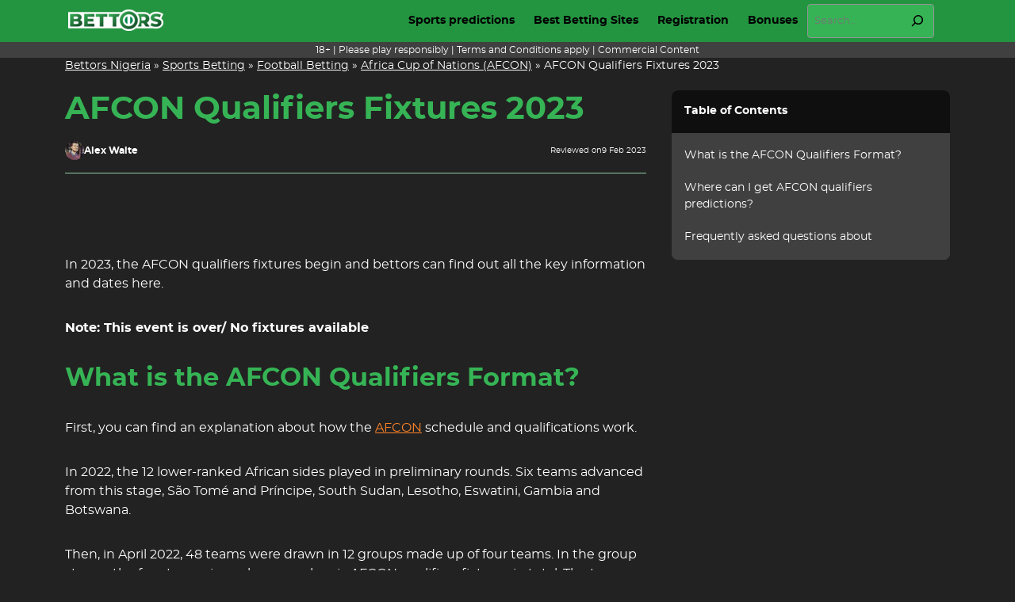

--- FILE ---
content_type: text/html; charset=UTF-8
request_url: https://bettors.ng/afcon-2024-qualifiers-fixtures/
body_size: 43419
content:
<!DOCTYPE html>
<html lang="en-NG">
<head><meta charset="UTF-8" /><script>if(navigator.userAgent.match(/MSIE|Internet Explorer/i)||navigator.userAgent.match(/Trident\/7\..*?rv:11/i)){var href=document.location.href;if(!href.match(/[?&]nowprocket/)){if(href.indexOf("?")==-1){if(href.indexOf("#")==-1){document.location.href=href+"?nowprocket=1"}else{document.location.href=href.replace("#","?nowprocket=1#")}}else{if(href.indexOf("#")==-1){document.location.href=href+"&nowprocket=1"}else{document.location.href=href.replace("#","&nowprocket=1#")}}}}</script><script>(()=>{class RocketLazyLoadScripts{constructor(){this.v="2.0.4",this.userEvents=["keydown","keyup","mousedown","mouseup","mousemove","mouseover","mouseout","touchmove","touchstart","touchend","touchcancel","wheel","click","dblclick","input"],this.attributeEvents=["onblur","onclick","oncontextmenu","ondblclick","onfocus","onmousedown","onmouseenter","onmouseleave","onmousemove","onmouseout","onmouseover","onmouseup","onmousewheel","onscroll","onsubmit"]}async t(){this.i(),this.o(),/iP(ad|hone)/.test(navigator.userAgent)&&this.h(),this.u(),this.l(this),this.m(),this.k(this),this.p(this),this._(),await Promise.all([this.R(),this.L()]),this.lastBreath=Date.now(),this.S(this),this.P(),this.D(),this.O(),this.M(),await this.C(this.delayedScripts.normal),await this.C(this.delayedScripts.defer),await this.C(this.delayedScripts.async),await this.T(),await this.F(),await this.j(),await this.A(),window.dispatchEvent(new Event("rocket-allScriptsLoaded")),this.everythingLoaded=!0,this.lastTouchEnd&&await new Promise(t=>setTimeout(t,500-Date.now()+this.lastTouchEnd)),this.I(),this.H(),this.U(),this.W()}i(){this.CSPIssue=sessionStorage.getItem("rocketCSPIssue"),document.addEventListener("securitypolicyviolation",t=>{this.CSPIssue||"script-src-elem"!==t.violatedDirective||"data"!==t.blockedURI||(this.CSPIssue=!0,sessionStorage.setItem("rocketCSPIssue",!0))},{isRocket:!0})}o(){window.addEventListener("pageshow",t=>{this.persisted=t.persisted,this.realWindowLoadedFired=!0},{isRocket:!0}),window.addEventListener("pagehide",()=>{this.onFirstUserAction=null},{isRocket:!0})}h(){let t;function e(e){t=e}window.addEventListener("touchstart",e,{isRocket:!0}),window.addEventListener("touchend",function i(o){o.changedTouches[0]&&t.changedTouches[0]&&Math.abs(o.changedTouches[0].pageX-t.changedTouches[0].pageX)<10&&Math.abs(o.changedTouches[0].pageY-t.changedTouches[0].pageY)<10&&o.timeStamp-t.timeStamp<200&&(window.removeEventListener("touchstart",e,{isRocket:!0}),window.removeEventListener("touchend",i,{isRocket:!0}),"INPUT"===o.target.tagName&&"text"===o.target.type||(o.target.dispatchEvent(new TouchEvent("touchend",{target:o.target,bubbles:!0})),o.target.dispatchEvent(new MouseEvent("mouseover",{target:o.target,bubbles:!0})),o.target.dispatchEvent(new PointerEvent("click",{target:o.target,bubbles:!0,cancelable:!0,detail:1,clientX:o.changedTouches[0].clientX,clientY:o.changedTouches[0].clientY})),event.preventDefault()))},{isRocket:!0})}q(t){this.userActionTriggered||("mousemove"!==t.type||this.firstMousemoveIgnored?"keyup"===t.type||"mouseover"===t.type||"mouseout"===t.type||(this.userActionTriggered=!0,this.onFirstUserAction&&this.onFirstUserAction()):this.firstMousemoveIgnored=!0),"click"===t.type&&t.preventDefault(),t.stopPropagation(),t.stopImmediatePropagation(),"touchstart"===this.lastEvent&&"touchend"===t.type&&(this.lastTouchEnd=Date.now()),"click"===t.type&&(this.lastTouchEnd=0),this.lastEvent=t.type,t.composedPath&&t.composedPath()[0].getRootNode()instanceof ShadowRoot&&(t.rocketTarget=t.composedPath()[0]),this.savedUserEvents.push(t)}u(){this.savedUserEvents=[],this.userEventHandler=this.q.bind(this),this.userEvents.forEach(t=>window.addEventListener(t,this.userEventHandler,{passive:!1,isRocket:!0})),document.addEventListener("visibilitychange",this.userEventHandler,{isRocket:!0})}U(){this.userEvents.forEach(t=>window.removeEventListener(t,this.userEventHandler,{passive:!1,isRocket:!0})),document.removeEventListener("visibilitychange",this.userEventHandler,{isRocket:!0}),this.savedUserEvents.forEach(t=>{(t.rocketTarget||t.target).dispatchEvent(new window[t.constructor.name](t.type,t))})}m(){const t="return false",e=Array.from(this.attributeEvents,t=>"data-rocket-"+t),i="["+this.attributeEvents.join("],[")+"]",o="[data-rocket-"+this.attributeEvents.join("],[data-rocket-")+"]",s=(e,i,o)=>{o&&o!==t&&(e.setAttribute("data-rocket-"+i,o),e["rocket"+i]=new Function("event",o),e.setAttribute(i,t))};new MutationObserver(t=>{for(const n of t)"attributes"===n.type&&(n.attributeName.startsWith("data-rocket-")||this.everythingLoaded?n.attributeName.startsWith("data-rocket-")&&this.everythingLoaded&&this.N(n.target,n.attributeName.substring(12)):s(n.target,n.attributeName,n.target.getAttribute(n.attributeName))),"childList"===n.type&&n.addedNodes.forEach(t=>{if(t.nodeType===Node.ELEMENT_NODE)if(this.everythingLoaded)for(const i of[t,...t.querySelectorAll(o)])for(const t of i.getAttributeNames())e.includes(t)&&this.N(i,t.substring(12));else for(const e of[t,...t.querySelectorAll(i)])for(const t of e.getAttributeNames())this.attributeEvents.includes(t)&&s(e,t,e.getAttribute(t))})}).observe(document,{subtree:!0,childList:!0,attributeFilter:[...this.attributeEvents,...e]})}I(){this.attributeEvents.forEach(t=>{document.querySelectorAll("[data-rocket-"+t+"]").forEach(e=>{this.N(e,t)})})}N(t,e){const i=t.getAttribute("data-rocket-"+e);i&&(t.setAttribute(e,i),t.removeAttribute("data-rocket-"+e))}k(t){Object.defineProperty(HTMLElement.prototype,"onclick",{get(){return this.rocketonclick||null},set(e){this.rocketonclick=e,this.setAttribute(t.everythingLoaded?"onclick":"data-rocket-onclick","this.rocketonclick(event)")}})}S(t){function e(e,i){let o=e[i];e[i]=null,Object.defineProperty(e,i,{get:()=>o,set(s){t.everythingLoaded?o=s:e["rocket"+i]=o=s}})}e(document,"onreadystatechange"),e(window,"onload"),e(window,"onpageshow");try{Object.defineProperty(document,"readyState",{get:()=>t.rocketReadyState,set(e){t.rocketReadyState=e},configurable:!0}),document.readyState="loading"}catch(t){console.log("WPRocket DJE readyState conflict, bypassing")}}l(t){this.originalAddEventListener=EventTarget.prototype.addEventListener,this.originalRemoveEventListener=EventTarget.prototype.removeEventListener,this.savedEventListeners=[],EventTarget.prototype.addEventListener=function(e,i,o){o&&o.isRocket||!t.B(e,this)&&!t.userEvents.includes(e)||t.B(e,this)&&!t.userActionTriggered||e.startsWith("rocket-")||t.everythingLoaded?t.originalAddEventListener.call(this,e,i,o):(t.savedEventListeners.push({target:this,remove:!1,type:e,func:i,options:o}),"mouseenter"!==e&&"mouseleave"!==e||t.originalAddEventListener.call(this,e,t.savedUserEvents.push,o))},EventTarget.prototype.removeEventListener=function(e,i,o){o&&o.isRocket||!t.B(e,this)&&!t.userEvents.includes(e)||t.B(e,this)&&!t.userActionTriggered||e.startsWith("rocket-")||t.everythingLoaded?t.originalRemoveEventListener.call(this,e,i,o):t.savedEventListeners.push({target:this,remove:!0,type:e,func:i,options:o})}}J(t,e){this.savedEventListeners=this.savedEventListeners.filter(i=>{let o=i.type,s=i.target||window;return e!==o||t!==s||(this.B(o,s)&&(i.type="rocket-"+o),this.$(i),!1)})}H(){EventTarget.prototype.addEventListener=this.originalAddEventListener,EventTarget.prototype.removeEventListener=this.originalRemoveEventListener,this.savedEventListeners.forEach(t=>this.$(t))}$(t){t.remove?this.originalRemoveEventListener.call(t.target,t.type,t.func,t.options):this.originalAddEventListener.call(t.target,t.type,t.func,t.options)}p(t){let e;function i(e){return t.everythingLoaded?e:e.split(" ").map(t=>"load"===t||t.startsWith("load.")?"rocket-jquery-load":t).join(" ")}function o(o){function s(e){const s=o.fn[e];o.fn[e]=o.fn.init.prototype[e]=function(){return this[0]===window&&t.userActionTriggered&&("string"==typeof arguments[0]||arguments[0]instanceof String?arguments[0]=i(arguments[0]):"object"==typeof arguments[0]&&Object.keys(arguments[0]).forEach(t=>{const e=arguments[0][t];delete arguments[0][t],arguments[0][i(t)]=e})),s.apply(this,arguments),this}}if(o&&o.fn&&!t.allJQueries.includes(o)){const e={DOMContentLoaded:[],"rocket-DOMContentLoaded":[]};for(const t in e)document.addEventListener(t,()=>{e[t].forEach(t=>t())},{isRocket:!0});o.fn.ready=o.fn.init.prototype.ready=function(i){function s(){parseInt(o.fn.jquery)>2?setTimeout(()=>i.bind(document)(o)):i.bind(document)(o)}return"function"==typeof i&&(t.realDomReadyFired?!t.userActionTriggered||t.fauxDomReadyFired?s():e["rocket-DOMContentLoaded"].push(s):e.DOMContentLoaded.push(s)),o([])},s("on"),s("one"),s("off"),t.allJQueries.push(o)}e=o}t.allJQueries=[],o(window.jQuery),Object.defineProperty(window,"jQuery",{get:()=>e,set(t){o(t)}})}P(){const t=new Map;document.write=document.writeln=function(e){const i=document.currentScript,o=document.createRange(),s=i.parentElement;let n=t.get(i);void 0===n&&(n=i.nextSibling,t.set(i,n));const c=document.createDocumentFragment();o.setStart(c,0),c.appendChild(o.createContextualFragment(e)),s.insertBefore(c,n)}}async R(){return new Promise(t=>{this.userActionTriggered?t():this.onFirstUserAction=t})}async L(){return new Promise(t=>{document.addEventListener("DOMContentLoaded",()=>{this.realDomReadyFired=!0,t()},{isRocket:!0})})}async j(){return this.realWindowLoadedFired?Promise.resolve():new Promise(t=>{window.addEventListener("load",t,{isRocket:!0})})}M(){this.pendingScripts=[];this.scriptsMutationObserver=new MutationObserver(t=>{for(const e of t)e.addedNodes.forEach(t=>{"SCRIPT"!==t.tagName||t.noModule||t.isWPRocket||this.pendingScripts.push({script:t,promise:new Promise(e=>{const i=()=>{const i=this.pendingScripts.findIndex(e=>e.script===t);i>=0&&this.pendingScripts.splice(i,1),e()};t.addEventListener("load",i,{isRocket:!0}),t.addEventListener("error",i,{isRocket:!0}),setTimeout(i,1e3)})})})}),this.scriptsMutationObserver.observe(document,{childList:!0,subtree:!0})}async F(){await this.X(),this.pendingScripts.length?(await this.pendingScripts[0].promise,await this.F()):this.scriptsMutationObserver.disconnect()}D(){this.delayedScripts={normal:[],async:[],defer:[]},document.querySelectorAll("script[type$=rocketlazyloadscript]").forEach(t=>{t.hasAttribute("data-rocket-src")?t.hasAttribute("async")&&!1!==t.async?this.delayedScripts.async.push(t):t.hasAttribute("defer")&&!1!==t.defer||"module"===t.getAttribute("data-rocket-type")?this.delayedScripts.defer.push(t):this.delayedScripts.normal.push(t):this.delayedScripts.normal.push(t)})}async _(){await this.L();let t=[];document.querySelectorAll("script[type$=rocketlazyloadscript][data-rocket-src]").forEach(e=>{let i=e.getAttribute("data-rocket-src");if(i&&!i.startsWith("data:")){i.startsWith("//")&&(i=location.protocol+i);try{const o=new URL(i).origin;o!==location.origin&&t.push({src:o,crossOrigin:e.crossOrigin||"module"===e.getAttribute("data-rocket-type")})}catch(t){}}}),t=[...new Map(t.map(t=>[JSON.stringify(t),t])).values()],this.Y(t,"preconnect")}async G(t){if(await this.K(),!0!==t.noModule||!("noModule"in HTMLScriptElement.prototype))return new Promise(e=>{let i;function o(){(i||t).setAttribute("data-rocket-status","executed"),e()}try{if(navigator.userAgent.includes("Firefox/")||""===navigator.vendor||this.CSPIssue)i=document.createElement("script"),[...t.attributes].forEach(t=>{let e=t.nodeName;"type"!==e&&("data-rocket-type"===e&&(e="type"),"data-rocket-src"===e&&(e="src"),i.setAttribute(e,t.nodeValue))}),t.text&&(i.text=t.text),t.nonce&&(i.nonce=t.nonce),i.hasAttribute("src")?(i.addEventListener("load",o,{isRocket:!0}),i.addEventListener("error",()=>{i.setAttribute("data-rocket-status","failed-network"),e()},{isRocket:!0}),setTimeout(()=>{i.isConnected||e()},1)):(i.text=t.text,o()),i.isWPRocket=!0,t.parentNode.replaceChild(i,t);else{const i=t.getAttribute("data-rocket-type"),s=t.getAttribute("data-rocket-src");i?(t.type=i,t.removeAttribute("data-rocket-type")):t.removeAttribute("type"),t.addEventListener("load",o,{isRocket:!0}),t.addEventListener("error",i=>{this.CSPIssue&&i.target.src.startsWith("data:")?(console.log("WPRocket: CSP fallback activated"),t.removeAttribute("src"),this.G(t).then(e)):(t.setAttribute("data-rocket-status","failed-network"),e())},{isRocket:!0}),s?(t.fetchPriority="high",t.removeAttribute("data-rocket-src"),t.src=s):t.src="data:text/javascript;base64,"+window.btoa(unescape(encodeURIComponent(t.text)))}}catch(i){t.setAttribute("data-rocket-status","failed-transform"),e()}});t.setAttribute("data-rocket-status","skipped")}async C(t){const e=t.shift();return e?(e.isConnected&&await this.G(e),this.C(t)):Promise.resolve()}O(){this.Y([...this.delayedScripts.normal,...this.delayedScripts.defer,...this.delayedScripts.async],"preload")}Y(t,e){this.trash=this.trash||[];let i=!0;var o=document.createDocumentFragment();t.forEach(t=>{const s=t.getAttribute&&t.getAttribute("data-rocket-src")||t.src;if(s&&!s.startsWith("data:")){const n=document.createElement("link");n.href=s,n.rel=e,"preconnect"!==e&&(n.as="script",n.fetchPriority=i?"high":"low"),t.getAttribute&&"module"===t.getAttribute("data-rocket-type")&&(n.crossOrigin=!0),t.crossOrigin&&(n.crossOrigin=t.crossOrigin),t.integrity&&(n.integrity=t.integrity),t.nonce&&(n.nonce=t.nonce),o.appendChild(n),this.trash.push(n),i=!1}}),document.head.appendChild(o)}W(){this.trash.forEach(t=>t.remove())}async T(){try{document.readyState="interactive"}catch(t){}this.fauxDomReadyFired=!0;try{await this.K(),this.J(document,"readystatechange"),document.dispatchEvent(new Event("rocket-readystatechange")),await this.K(),document.rocketonreadystatechange&&document.rocketonreadystatechange(),await this.K(),this.J(document,"DOMContentLoaded"),document.dispatchEvent(new Event("rocket-DOMContentLoaded")),await this.K(),this.J(window,"DOMContentLoaded"),window.dispatchEvent(new Event("rocket-DOMContentLoaded"))}catch(t){console.error(t)}}async A(){try{document.readyState="complete"}catch(t){}try{await this.K(),this.J(document,"readystatechange"),document.dispatchEvent(new Event("rocket-readystatechange")),await this.K(),document.rocketonreadystatechange&&document.rocketonreadystatechange(),await this.K(),this.J(window,"load"),window.dispatchEvent(new Event("rocket-load")),await this.K(),window.rocketonload&&window.rocketonload(),await this.K(),this.allJQueries.forEach(t=>t(window).trigger("rocket-jquery-load")),await this.K(),this.J(window,"pageshow");const t=new Event("rocket-pageshow");t.persisted=this.persisted,window.dispatchEvent(t),await this.K(),window.rocketonpageshow&&window.rocketonpageshow({persisted:this.persisted})}catch(t){console.error(t)}}async K(){Date.now()-this.lastBreath>45&&(await this.X(),this.lastBreath=Date.now())}async X(){return document.hidden?new Promise(t=>setTimeout(t)):new Promise(t=>requestAnimationFrame(t))}B(t,e){return e===document&&"readystatechange"===t||(e===document&&"DOMContentLoaded"===t||(e===window&&"DOMContentLoaded"===t||(e===window&&"load"===t||e===window&&"pageshow"===t)))}static run(){(new RocketLazyLoadScripts).t()}}RocketLazyLoadScripts.run()})();</script>
	
	<!-- Google Tag Manager -->
<script>(function(w,d,s,l,i){w[l]=w[l]||[];w[l].push({'gtm.start':
            new Date().getTime(),event:'gtm.js'});var f=d.getElementsByTagName(s)[0],
        j=d.createElement(s),dl=l!='dataLayer'?'&l='+l:'';j.async=true;j.src=
        'https://www.googletagmanager.com/gtm.js?id='+i+dl + '';f.parentNode.insertBefore(j,f);
    })(window,document,'script','dataLayer', 'GTM-MLJD6Q8W');</script>
<!-- End Google Tag Manager -->
<script>var clicky_site_ids = clicky_site_ids || []; clicky_site_ids.push(101312789);</script>
<script async src="//static.getclicky.com/js"></script>
<script type="rocketlazyloadscript">
  const addDataLayer = () => {
    
    const gotoURLs = ["goto\/","go-\/"];
    let links = [];
    gotoURLs.forEach((gotoURL) => {
      links.push(gotoURL);
      links[gotoURL] = document.querySelectorAll('a[href*="' + gotoURL + '"]');
    });

    links.forEach(function (urlPackage, index) {
      links[urlPackage].forEach((elem) => {
        elem.addEventListener('mousedown', function (e) {
          const safeUrlPackage = urlPackage.replace(/\//g, '');
          let pattern = new RegExp('(https?:\/\/.+)?\/' + safeUrlPackage);
          let bookmaker = this.getAttribute('href').replace(pattern, '').replace(/-\d.+/, '').replace(/\//g, '');

          window.dataLayer  = window.dataLayer || [];
          window.dataLayer.push({
            'event': 'goto',
            'bookmaker': bookmaker
          });
        });
      });
    });
  };
  document.addEventListener('DOMContentLoaded', addDataLayer);
</script>
<meta name="viewport" content="width=device-width, initial-scale=1" />
<meta name='robots' content='index, follow, max-image-preview:large, max-snippet:-1, max-video-preview:-1' />
	<style></style>
	
	<!-- This site is optimized with the Yoast SEO plugin v26.7 - https://yoast.com/wordpress/plugins/seo/ -->
	<meta name="description" content="This guide gives you all the details about the AFCON qualifiers fixtures. Check out the upcoming matches and details about the competition." />
	<link rel="canonical" href="https://bettors.ng/afcon-2024-qualifiers-fixtures/" />
	<meta property="og:locale" content="en_US" />
	<meta property="og:type" content="article" />
	<meta property="og:title" content="AFCON Qualifiers Fixtures for the 2023 seasons - Bettors.ng" />
	<meta property="og:description" content="This guide gives you all the details about the AFCON qualifiers fixtures. Check out the upcoming matches and details about the competition." />
	<meta property="og:url" content="https://bettors.ng/afcon-2024-qualifiers-fixtures/" />
	<meta property="og:site_name" content="Bettors.ng" />
	<meta property="article:published_time" content="2023-02-09T07:53:47+00:00" />
	<meta property="article:modified_time" content="2024-07-19T14:44:39+00:00" />
	<meta property="og:image" content="https://bettors.ng/wp-content/uploads/2023/02/Football-Bets.jpg" />
	<meta property="og:image:width" content="1000" />
	<meta property="og:image:height" content="666" />
	<meta property="og:image:type" content="image/jpeg" />
	<meta name="author" content="Alex Waite" />
	<meta name="twitter:card" content="summary_large_image" />
	<meta name="twitter:label1" content="Written by" />
	<meta name="twitter:data1" content="Alex Waite" />
	<meta name="twitter:label2" content="Est. reading time" />
	<meta name="twitter:data2" content="2 minutes" />
	<script type="application/ld+json" class="yoast-schema-graph">{"@context":"https://schema.org","@graph":[{"@type":"Article","@id":"https://bettors.ng/afcon-2024-qualifiers-fixtures/#article","isPartOf":{"@id":"https://bettors.ng/afcon-2024-qualifiers-fixtures/"},"author":{"name":"Alex Waite","@id":"https://bettors.ng/#/schema/person/990fbc1c690d214329dc47536ff0a0df"},"headline":"AFCON Qualifiers Fixtures 2023","datePublished":"2023-02-09T07:53:47+00:00","dateModified":"2024-07-19T14:44:39+00:00","mainEntityOfPage":{"@id":"https://bettors.ng/afcon-2024-qualifiers-fixtures/"},"wordCount":469,"publisher":{"@id":"https://bettors.ng/#organization"},"image":{"@id":"https://bettors.ng/afcon-2024-qualifiers-fixtures/#primaryimage"},"thumbnailUrl":"https://bettors.ng/wp-content/uploads/2023/02/Football-Bets.jpg","keywords":["AFCON"],"articleSection":["Africa Cup of Nations (AFCON)","Football Betting","Sports Betting"],"inLanguage":"en-US"},{"@type":"WebPage","@id":"https://bettors.ng/afcon-2024-qualifiers-fixtures/","url":"https://bettors.ng/afcon-2024-qualifiers-fixtures/","name":"AFCON Qualifiers Fixtures for the 2023 seasons - Bettors.ng","isPartOf":{"@id":"https://bettors.ng/#website"},"primaryImageOfPage":{"@id":"https://bettors.ng/afcon-2024-qualifiers-fixtures/#primaryimage"},"image":{"@id":"https://bettors.ng/afcon-2024-qualifiers-fixtures/#primaryimage"},"thumbnailUrl":"https://bettors.ng/wp-content/uploads/2023/02/Football-Bets.jpg","datePublished":"2023-02-09T07:53:47+00:00","dateModified":"2024-07-19T14:44:39+00:00","description":"This guide gives you all the details about the AFCON qualifiers fixtures. Check out the upcoming matches and details about the competition.","breadcrumb":{"@id":"https://bettors.ng/afcon-2024-qualifiers-fixtures/#breadcrumb"},"inLanguage":"en-US","potentialAction":[{"@type":"ReadAction","target":["https://bettors.ng/afcon-2024-qualifiers-fixtures/"]}]},{"@type":"ImageObject","inLanguage":"en-US","@id":"https://bettors.ng/afcon-2024-qualifiers-fixtures/#primaryimage","url":"https://bettors.ng/wp-content/uploads/2023/02/Football-Bets.jpg","contentUrl":"https://bettors.ng/wp-content/uploads/2023/02/Football-Bets.jpg","width":1000,"height":666},{"@type":"BreadcrumbList","@id":"https://bettors.ng/afcon-2024-qualifiers-fixtures/#breadcrumb","itemListElement":[{"@type":"ListItem","position":1,"name":"Bettors Nigeria","item":"https://bettors.ng/"},{"@type":"ListItem","position":2,"name":"Sports Betting","item":"https://bettors.ng/sports-betting/"},{"@type":"ListItem","position":3,"name":"Football Betting","item":"https://bettors.ng/sports-betting/football/"},{"@type":"ListItem","position":4,"name":"Africa Cup of Nations (AFCON)","item":"https://bettors.ng/sports-betting/football/afcon/"},{"@type":"ListItem","position":5,"name":"AFCON Qualifiers Fixtures 2023"}]},{"@type":"WebSite","@id":"https://bettors.ng/#website","url":"https://bettors.ng/","name":"Bettors.ng","description":"Sports Betting in Nigeria","publisher":{"@id":"https://bettors.ng/#organization"},"potentialAction":[{"@type":"SearchAction","target":{"@type":"EntryPoint","urlTemplate":"https://bettors.ng/?s={search_term_string}"},"query-input":{"@type":"PropertyValueSpecification","valueRequired":true,"valueName":"search_term_string"}}],"inLanguage":"en-US"},{"@type":"Organization","@id":"https://bettors.ng/#organization","name":"Better Collective","url":"https://bettors.ng/","logo":{"@type":"ImageObject","inLanguage":"en-US","@id":"https://bettors.ng/#/schema/logo/image/","url":"https://bettors.ng/wp-content/uploads/2024/07/Better-Collective-logo.png","contentUrl":"https://bettors.ng/wp-content/uploads/2024/07/Better-Collective-logo.png","width":225,"height":225,"caption":"Better Collective"},"image":{"@id":"https://bettors.ng/#/schema/logo/image/"}},{"@type":"Person","@id":"https://bettors.ng/#/schema/person/990fbc1c690d214329dc47536ff0a0df","name":"Alex Waite","image":{"@type":"ImageObject","inLanguage":"en-US","@id":"https://bettors.ng/#/schema/person/image/","url":"https://bettors.ng/wp-content/uploads/2022/01/Alex-Waite-Image--96x96.jpg","contentUrl":"https://bettors.ng/wp-content/uploads/2022/01/Alex-Waite-Image--96x96.jpg","caption":"Alex Waite"},"description":"Alex is a sports writer who specializes in football, cricket, and sports betting. When he is not writing about football, he can either be found supporting his favourite team, Crystal Palace, or playing football on a local pitch. His contributions to Bettors content were made between 2021 and 2023.","sameAs":["https://alexwaite.journoportfolio.com/"],"url":"https://bettors.ng/author/alex-waite/"}]}</script>
	<!-- / Yoast SEO plugin. -->


<title>AFCON Qualifiers Fixtures for the 2023 seasons - Bettors.ng</title>
<style id="wpr-usedcss">img:is([sizes=auto i],[sizes^="auto," i]){contain-intrinsic-size:3000px 1500px}.wp-block-site-logo{box-sizing:border-box;line-height:0}.wp-block-site-logo a{display:inline-block;line-height:0}.wp-block-site-logo.is-default-size img{height:auto;width:120px}.wp-block-site-logo img{height:auto;max-width:100%}.wp-block-site-logo a,.wp-block-site-logo img{border-radius:inherit}.wp-block-site-logo.aligncenter{margin-left:auto;margin-right:auto;text-align:center}:root :where(.wp-block-site-logo.is-style-rounded){border-radius:9999px}.bc-navigation-classic{--toggler-middle-line-right:0}.bc-navigation-classic li ul{transition:opacity .1s linear;z-index:1}.bc-navigation-classic li span[aria-expanded]:after{background-color:transparent;content:"";display:block;height:20px;left:-10px;position:absolute;top:-12px;width:20px}.bc-navigation-classic li button[aria-expanded=true]~span,.bc-navigation-classic li span[aria-expanded=true],.bc-navigation-classic li span[aria-expanded=true]~span,.bc-navigation-classic li:hover:not(.open-on-click)>span[aria-expanded=false]{border-bottom:5px solid;border-top:0 solid transparent}.bc-navigation-classic li button[aria-expanded=true]~ul,.bc-navigation-classic li span[aria-expanded=true]~ul,.bc-navigation-classic li:hover:not(.open-on-click)>ul{height:auto;opacity:1;overflow:visible;visibility:visible}.bc-navigation-classic .arrow{border-left:5px solid transparent;border-right:5px solid transparent;border-top:5px solid;cursor:pointer;height:0;width:0}.bc-navigation-classic .navbar-toggler{min-height:40px;min-width:55px;position:relative}.bc-navigation-classic .navbar-toggler-icon{background-image:none;cursor:pointer;transition:.5s ease-in-out}.bc-navigation-classic .navbar-toggler-icon span{height:3px;transition:.25s ease-in-out}.bc-navigation-classic .navbar-toggler-icon span:first-child{top:0}.bc-navigation-classic .navbar-toggler-icon span:nth-child(2),.bc-navigation-classic .navbar-toggler-icon span:nth-child(3){left:auto;right:var(--toggler-middle-line-right);top:10px;width:80%}.bc-navigation-classic .navbar-toggler-icon span:nth-child(4){top:20px}.bc-navigation-classic .navbar-toggler.open span:first-child{left:50%;top:11px;width:0}.bc-navigation-classic .navbar-toggler.open span:nth-child(2){transform:rotate(45deg)}.bc-navigation-classic .navbar-toggler.open span:nth-child(3){transform:rotate(-45deg)}.bc-navigation-classic .navbar-toggler.open span:nth-child(4){left:50%;top:11px;width:0}.bc-navigation-classic .navbar-toggler i{left:50%;position:absolute;top:50%;transform:translate(-50%,-50%);transition:opacity .5s}.bc-navigation-classic .offcanvas{max-width:100vw}.wp-block-search__button{margin-left:10px;word-break:normal}.wp-block-search__button.has-icon{line-height:0}.wp-block-search__button svg{height:1.25em;min-height:24px;min-width:24px;width:1.25em;fill:currentColor;vertical-align:text-bottom}:where(.wp-block-search__button){border:1px solid #ccc;padding:6px 10px}.wp-block-search__inside-wrapper{display:flex;flex:auto;flex-wrap:nowrap;max-width:100%}.wp-block-search__label{width:100%}.wp-block-search__input{appearance:none;border:1px solid #949494;flex-grow:1;margin-left:0;margin-right:0;min-width:3rem;padding:8px;text-decoration:unset!important}:where(.wp-block-search__input){font-family:inherit;font-size:inherit;font-style:inherit;font-weight:inherit;letter-spacing:inherit;line-height:inherit;text-transform:inherit}:where(.wp-block-search__button-inside .wp-block-search__inside-wrapper){border:1px solid #949494;box-sizing:border-box;padding:4px}:where(.wp-block-search__button-inside .wp-block-search__inside-wrapper) .wp-block-search__input{border:none;border-radius:0;padding:0 4px}:where(.wp-block-search__button-inside .wp-block-search__inside-wrapper) .wp-block-search__input:focus{outline:0}:where(.wp-block-search__button-inside .wp-block-search__inside-wrapper) :where(.wp-block-search__button){padding:4px 8px}.wp-block-search.aligncenter .wp-block-search__inside-wrapper{margin:auto}.wp-block-group{box-sizing:border-box}:where(.wp-block-group.wp-block-group-is-layout-constrained){position:relative}.wp-block-post-title{box-sizing:border-box;word-break:break-word}.wp-block-post-title :where(a){display:inline-block;font-family:inherit;font-size:inherit;font-style:inherit;font-weight:inherit;letter-spacing:inherit;line-height:inherit;text-decoration:inherit}.wp-block-post-author{box-sizing:border-box;display:flex;flex-wrap:wrap}.wp-block-post-author__avatar{margin-right:1em}.wp-block-post-author__bio{font-size:.7em;margin-bottom:.7em}.wp-block-post-author__content{flex-basis:0;flex-grow:1}.wp-block-post-author__name{margin:0}:root :where(p.has-background){padding:1.25em 2.375em}:where(p.has-text-color:not(.has-link-color)) a{color:inherit}.wp-block-post-date{box-sizing:border-box}h1.has-background,h2.has-background,h3.has-background,h6.has-background{padding:1.25em 2.375em}.wp-block-image>a,.wp-block-image>figure>a{display:inline-block}.wp-block-image img{box-sizing:border-box;height:auto;max-width:100%;vertical-align:bottom}.wp-block-image[style*=border-radius] img,.wp-block-image[style*=border-radius]>a{border-radius:inherit}.wp-block-image.aligncenter{text-align:center}.wp-block-image.alignfull>a,.wp-block-image.alignwide>a{width:100%}.wp-block-image.alignfull img,.wp-block-image.alignwide img{height:auto;width:100%}.wp-block-image .aligncenter,.wp-block-image.aligncenter{display:table}.wp-block-image .aligncenter{margin-left:auto;margin-right:auto}.wp-block-image :where(figcaption){margin-bottom:1em;margin-top:.5em}:root :where(.wp-block-image.is-style-rounded img,.wp-block-image .is-style-rounded img){border-radius:9999px}.wp-block-image figure{margin:0}@keyframes show-content-image{0%{visibility:hidden}99%{visibility:hidden}to{visibility:visible}}.bc-accordion .accordion-header h1,.bc-accordion .accordion-header h2,.bc-accordion .accordion-header h3,.bc-accordion .accordion-header h6,.bc-accordion .accordion-header p{margin-bottom:0}.bc-accordion .accordion-body h1:last-of-type,.bc-accordion .accordion-body h2:last-of-type,.bc-accordion .accordion-body h3:last-of-type,.bc-accordion .accordion-body h6:last-of-type,.bc-accordion .accordion-body p:last-of-type{margin-bottom:0}.bc-accordion .accordion-collapse{display:grid;grid-template-rows:0fr;transition:grid-template-rows .25s ease}.bc-accordion .accordion-collapse.show{grid-template-rows:1fr}.wp-block-post-content{display:flow-root}#bc-table-of-contents{transition:all .3s}#bc-table-of-contents[data-bc-counter=true]{counter-reset:bc-table-of-contents}#bc-table-of-contents[data-bc-counter=true] .bc-bullet-point:before{content:counter(bc-table-of-contents);counter-increment:bc-table-of-contents}@media screen and (orientation:landscape){#bc-table-of-contents #collapse-contents{overflow:auto}}@media screen and (max-height:600px)and (orientation:landscape){#bc-table-of-contents #collapse-contents{height:350px}}@media screen and (max-height:400px)and (orientation:landscape){#bc-table-of-contents #collapse-contents{height:250px}}.wp-block-social-links{background:0 0;box-sizing:border-box;margin-left:0;padding-left:0;padding-right:0;text-indent:0}.wp-block-social-links .wp-social-link a,.wp-block-social-links .wp-social-link a:hover{border-bottom:0;box-shadow:none;text-decoration:none}.wp-block-social-links .wp-social-link svg{height:1em;width:1em}.wp-block-social-links .wp-social-link span:not(.screen-reader-text){font-size:.65em;margin-left:.5em;margin-right:.5em}.wp-block-social-links{font-size:24px}.wp-block-social-links.aligncenter{display:flex;justify-content:center}.wp-block-social-link{border-radius:9999px;display:block;height:auto}@media not (prefers-reduced-motion){.wp-block-image img.hide{visibility:hidden}.wp-block-image img.show{animation:.4s show-content-image}.wp-block-social-link{transition:transform .1s ease}}.wp-block-social-link a{align-items:center;display:flex;line-height:0}.wp-block-social-link:hover{transform:scale(1.1)}.wp-block-social-links .wp-block-social-link.wp-social-link{display:inline-block;margin:0;padding:0}.wp-block-social-links .wp-block-social-link.wp-social-link .wp-block-social-link-anchor,.wp-block-social-links .wp-block-social-link.wp-social-link .wp-block-social-link-anchor svg,.wp-block-social-links .wp-block-social-link.wp-social-link .wp-block-social-link-anchor:active,.wp-block-social-links .wp-block-social-link.wp-social-link .wp-block-social-link-anchor:hover,.wp-block-social-links .wp-block-social-link.wp-social-link .wp-block-social-link-anchor:visited{color:currentColor;fill:currentColor}:where(.wp-block-social-links:not(.is-style-logos-only)) .wp-social-link{background-color:#f0f0f0;color:#444}:where(.wp-block-social-links:not(.is-style-logos-only)) .wp-social-link-amazon{background-color:#f90;color:#fff}:where(.wp-block-social-links:not(.is-style-logos-only)) .wp-social-link-bandcamp{background-color:#1ea0c3;color:#fff}:where(.wp-block-social-links:not(.is-style-logos-only)) .wp-social-link-behance{background-color:#0757fe;color:#fff}:where(.wp-block-social-links:not(.is-style-logos-only)) .wp-social-link-bluesky{background-color:#0a7aff;color:#fff}:where(.wp-block-social-links:not(.is-style-logos-only)) .wp-social-link-codepen{background-color:#1e1f26;color:#fff}:where(.wp-block-social-links:not(.is-style-logos-only)) .wp-social-link-deviantart{background-color:#02e49b;color:#fff}:where(.wp-block-social-links:not(.is-style-logos-only)) .wp-social-link-discord{background-color:#5865f2;color:#fff}:where(.wp-block-social-links:not(.is-style-logos-only)) .wp-social-link-dribbble{background-color:#e94c89;color:#fff}:where(.wp-block-social-links:not(.is-style-logos-only)) .wp-social-link-dropbox{background-color:#4280ff;color:#fff}:where(.wp-block-social-links:not(.is-style-logos-only)) .wp-social-link-etsy{background-color:#f45800;color:#fff}:where(.wp-block-social-links:not(.is-style-logos-only)) .wp-social-link-facebook{background-color:#0866ff;color:#fff}:where(.wp-block-social-links:not(.is-style-logos-only)) .wp-social-link-fivehundredpx{background-color:#000;color:#fff}:where(.wp-block-social-links:not(.is-style-logos-only)) .wp-social-link-flickr{background-color:#0461dd;color:#fff}:where(.wp-block-social-links:not(.is-style-logos-only)) .wp-social-link-foursquare{background-color:#e65678;color:#fff}:where(.wp-block-social-links:not(.is-style-logos-only)) .wp-social-link-github{background-color:#24292d;color:#fff}:where(.wp-block-social-links:not(.is-style-logos-only)) .wp-social-link-goodreads{background-color:#eceadd;color:#382110}:where(.wp-block-social-links:not(.is-style-logos-only)) .wp-social-link-google{background-color:#ea4434;color:#fff}:where(.wp-block-social-links:not(.is-style-logos-only)) .wp-social-link-gravatar{background-color:#1d4fc4;color:#fff}:where(.wp-block-social-links:not(.is-style-logos-only)) .wp-social-link-instagram{background-color:#f00075;color:#fff}:where(.wp-block-social-links:not(.is-style-logos-only)) .wp-social-link-lastfm{background-color:#e21b24;color:#fff}:where(.wp-block-social-links:not(.is-style-logos-only)) .wp-social-link-linkedin{background-color:#0d66c2;color:#fff}:where(.wp-block-social-links:not(.is-style-logos-only)) .wp-social-link-mastodon{background-color:#3288d4;color:#fff}:where(.wp-block-social-links:not(.is-style-logos-only)) .wp-social-link-medium{background-color:#000;color:#fff}:where(.wp-block-social-links:not(.is-style-logos-only)) .wp-social-link-meetup{background-color:#f6405f;color:#fff}:where(.wp-block-social-links:not(.is-style-logos-only)) .wp-social-link-patreon{background-color:#000;color:#fff}:where(.wp-block-social-links:not(.is-style-logos-only)) .wp-social-link-pinterest{background-color:#e60122;color:#fff}:where(.wp-block-social-links:not(.is-style-logos-only)) .wp-social-link-pocket{background-color:#ef4155;color:#fff}:where(.wp-block-social-links:not(.is-style-logos-only)) .wp-social-link-reddit{background-color:#ff4500;color:#fff}:where(.wp-block-social-links:not(.is-style-logos-only)) .wp-social-link-skype{background-color:#0478d7;color:#fff}:where(.wp-block-social-links:not(.is-style-logos-only)) .wp-social-link-snapchat{background-color:#fefc00;color:#fff;stroke:#000}:where(.wp-block-social-links:not(.is-style-logos-only)) .wp-social-link-soundcloud{background-color:#ff5600;color:#fff}:where(.wp-block-social-links:not(.is-style-logos-only)) .wp-social-link-spotify{background-color:#1bd760;color:#fff}:where(.wp-block-social-links:not(.is-style-logos-only)) .wp-social-link-telegram{background-color:#2aabee;color:#fff}:where(.wp-block-social-links:not(.is-style-logos-only)) .wp-social-link-threads{background-color:#000;color:#fff}:where(.wp-block-social-links:not(.is-style-logos-only)) .wp-social-link-tiktok{background-color:#000;color:#fff}:where(.wp-block-social-links:not(.is-style-logos-only)) .wp-social-link-tumblr{background-color:#011835;color:#fff}:where(.wp-block-social-links:not(.is-style-logos-only)) .wp-social-link-twitch{background-color:#6440a4;color:#fff}:where(.wp-block-social-links:not(.is-style-logos-only)) .wp-social-link-twitter{background-color:#1da1f2;color:#fff}:where(.wp-block-social-links:not(.is-style-logos-only)) .wp-social-link-vimeo{background-color:#1eb7ea;color:#fff}:where(.wp-block-social-links:not(.is-style-logos-only)) .wp-social-link-vk{background-color:#4680c2;color:#fff}:where(.wp-block-social-links:not(.is-style-logos-only)) .wp-social-link-wordpress{background-color:#3499cd;color:#fff}:where(.wp-block-social-links:not(.is-style-logos-only)) .wp-social-link-whatsapp{background-color:#25d366;color:#fff}:where(.wp-block-social-links:not(.is-style-logos-only)) .wp-social-link-x{background-color:#000;color:#fff}:where(.wp-block-social-links:not(.is-style-logos-only)) .wp-social-link-yelp{background-color:#d32422;color:#fff}:where(.wp-block-social-links:not(.is-style-logos-only)) .wp-social-link-youtube{background-color:red;color:#fff}:where(.wp-block-social-links.is-style-logos-only) .wp-social-link{background:0 0}:where(.wp-block-social-links.is-style-logos-only) .wp-social-link svg{height:1.25em;width:1.25em}:where(.wp-block-social-links.is-style-logos-only) .wp-social-link-amazon{color:#f90}:where(.wp-block-social-links.is-style-logos-only) .wp-social-link-bandcamp{color:#1ea0c3}:where(.wp-block-social-links.is-style-logos-only) .wp-social-link-behance{color:#0757fe}:where(.wp-block-social-links.is-style-logos-only) .wp-social-link-bluesky{color:#0a7aff}:where(.wp-block-social-links.is-style-logos-only) .wp-social-link-codepen{color:#1e1f26}:where(.wp-block-social-links.is-style-logos-only) .wp-social-link-deviantart{color:#02e49b}:where(.wp-block-social-links.is-style-logos-only) .wp-social-link-discord{color:#5865f2}:where(.wp-block-social-links.is-style-logos-only) .wp-social-link-dribbble{color:#e94c89}:where(.wp-block-social-links.is-style-logos-only) .wp-social-link-dropbox{color:#4280ff}:where(.wp-block-social-links.is-style-logos-only) .wp-social-link-etsy{color:#f45800}:where(.wp-block-social-links.is-style-logos-only) .wp-social-link-facebook{color:#0866ff}:where(.wp-block-social-links.is-style-logos-only) .wp-social-link-fivehundredpx{color:#000}:where(.wp-block-social-links.is-style-logos-only) .wp-social-link-flickr{color:#0461dd}:where(.wp-block-social-links.is-style-logos-only) .wp-social-link-foursquare{color:#e65678}:where(.wp-block-social-links.is-style-logos-only) .wp-social-link-github{color:#24292d}:where(.wp-block-social-links.is-style-logos-only) .wp-social-link-goodreads{color:#382110}:where(.wp-block-social-links.is-style-logos-only) .wp-social-link-google{color:#ea4434}:where(.wp-block-social-links.is-style-logos-only) .wp-social-link-gravatar{color:#1d4fc4}:where(.wp-block-social-links.is-style-logos-only) .wp-social-link-instagram{color:#f00075}:where(.wp-block-social-links.is-style-logos-only) .wp-social-link-lastfm{color:#e21b24}:where(.wp-block-social-links.is-style-logos-only) .wp-social-link-linkedin{color:#0d66c2}:where(.wp-block-social-links.is-style-logos-only) .wp-social-link-mastodon{color:#3288d4}:where(.wp-block-social-links.is-style-logos-only) .wp-social-link-medium{color:#000}:where(.wp-block-social-links.is-style-logos-only) .wp-social-link-meetup{color:#f6405f}:where(.wp-block-social-links.is-style-logos-only) .wp-social-link-patreon{color:#000}:where(.wp-block-social-links.is-style-logos-only) .wp-social-link-pinterest{color:#e60122}:where(.wp-block-social-links.is-style-logos-only) .wp-social-link-pocket{color:#ef4155}:where(.wp-block-social-links.is-style-logos-only) .wp-social-link-reddit{color:#ff4500}:where(.wp-block-social-links.is-style-logos-only) .wp-social-link-skype{color:#0478d7}:where(.wp-block-social-links.is-style-logos-only) .wp-social-link-snapchat{color:#fff;stroke:#000}:where(.wp-block-social-links.is-style-logos-only) .wp-social-link-soundcloud{color:#ff5600}:where(.wp-block-social-links.is-style-logos-only) .wp-social-link-spotify{color:#1bd760}:where(.wp-block-social-links.is-style-logos-only) .wp-social-link-telegram{color:#2aabee}:where(.wp-block-social-links.is-style-logos-only) .wp-social-link-threads{color:#000}:where(.wp-block-social-links.is-style-logos-only) .wp-social-link-tiktok{color:#000}:where(.wp-block-social-links.is-style-logos-only) .wp-social-link-tumblr{color:#011835}:where(.wp-block-social-links.is-style-logos-only) .wp-social-link-twitch{color:#6440a4}:where(.wp-block-social-links.is-style-logos-only) .wp-social-link-twitter{color:#1da1f2}:where(.wp-block-social-links.is-style-logos-only) .wp-social-link-vimeo{color:#1eb7ea}:where(.wp-block-social-links.is-style-logos-only) .wp-social-link-vk{color:#4680c2}:where(.wp-block-social-links.is-style-logos-only) .wp-social-link-whatsapp{color:#25d366}:where(.wp-block-social-links.is-style-logos-only) .wp-social-link-wordpress{color:#3499cd}:where(.wp-block-social-links.is-style-logos-only) .wp-social-link-x{color:#000}:where(.wp-block-social-links.is-style-logos-only) .wp-social-link-yelp{color:#d32422}:where(.wp-block-social-links.is-style-logos-only) .wp-social-link-youtube{color:red}:root :where(.wp-block-social-links .wp-social-link a){padding:.25em}:root :where(.wp-block-social-links.is-style-logos-only .wp-social-link a){padding:0}:root :where(.wp-block-social-links.is-style-pill-shape .wp-social-link a){padding-left:.6666666667em;padding-right:.6666666667em}img.emoji{display:inline!important;border:none!important;box-shadow:none!important;height:1em!important;width:1em!important;margin:0 .07em!important;vertical-align:-.1em!important;background:0 0!important;padding:0!important}:root{--wp-admin-theme-color:#007cba;--wp-admin-theme-color--rgb:0,124,186;--wp-admin-theme-color-darker-10:#006ba1;--wp-admin-theme-color-darker-10--rgb:0,107,161;--wp-admin-theme-color-darker-20:#005a87;--wp-admin-theme-color-darker-20--rgb:0,90,135;--wp-admin-border-width-focus:2px;--wp-block-synced-color:#7a00df;--wp-block-synced-color--rgb:122,0,223;--wp-bound-block-color:var(--wp-block-synced-color)}@media (min-resolution:192dpi){:root{--wp-admin-border-width-focus:1.5px}}.wp-element-button{cursor:pointer}:root{--wp--preset--font-size--normal:16px;--wp--preset--font-size--huge:42px}.has-text-align-center{text-align:center}.aligncenter{clear:both}.screen-reader-text{border:0;clip-path:inset(50%);height:1px;margin:-1px;overflow:hidden;padding:0;position:absolute;width:1px;word-wrap:normal!important}.screen-reader-text:focus{background-color:#ddd;clip-path:none;color:#444;display:block;font-size:1em;height:auto;left:5px;line-height:normal;padding:15px 23px 14px;text-decoration:none;top:5px;width:auto;z-index:100000}html :where(.has-border-color){border-style:solid}html :where([style*=border-top-color]){border-top-style:solid}html :where([style*=border-right-color]){border-right-style:solid}html :where([style*=border-bottom-color]){border-bottom-style:solid}html :where([style*=border-left-color]){border-left-style:solid}html :where([style*=border-width]){border-style:solid}html :where([style*=border-top-width]){border-top-style:solid}html :where([style*=border-right-width]){border-right-style:solid}html :where([style*=border-bottom-width]){border-bottom-style:solid}html :where([style*=border-left-width]){border-left-style:solid}html :where(img[class*=wp-image-]){height:auto;max-width:100%}:where(figure){margin:0 0 1em}html :where(.is-position-sticky){--wp-admin--admin-bar--position-offset:var(--wp-admin--admin-bar--height,0px)}@media screen and (max-width:600px){html :where(.is-position-sticky){--wp-admin--admin-bar--position-offset:0px}}:root{--wp--preset--aspect-ratio--square:1;--wp--preset--aspect-ratio--4-3:4/3;--wp--preset--aspect-ratio--3-4:3/4;--wp--preset--aspect-ratio--3-2:3/2;--wp--preset--aspect-ratio--2-3:2/3;--wp--preset--aspect-ratio--16-9:16/9;--wp--preset--aspect-ratio--9-16:9/16;--wp--preset--color--black:#000000;--wp--preset--color--cyan-bluish-gray:#abb8c3;--wp--preset--color--white:#ffffff;--wp--preset--color--pale-pink:#f78da7;--wp--preset--color--vivid-red:#cf2e2e;--wp--preset--color--luminous-vivid-orange:#ff6900;--wp--preset--color--luminous-vivid-amber:#fcb900;--wp--preset--color--light-green-cyan:#7bdcb5;--wp--preset--color--vivid-green-cyan:#00d084;--wp--preset--color--pale-cyan-blue:#8ed1fc;--wp--preset--color--vivid-cyan-blue:#0693e3;--wp--preset--color--vivid-purple:#9b51e0;--wp--preset--color--primary:var(--bs-primary);--wp--preset--color--secondary:var(--bs-secondary);--wp--preset--color--color-1:var(--bs-color-1);--wp--preset--color--color-2:var(--bs-color-2);--wp--preset--color--color-3:var(--bs-color-3);--wp--preset--color--color-4:var(--bs-color-4);--wp--preset--color--color-5:var(--bs-color-5);--wp--preset--gradient--vivid-cyan-blue-to-vivid-purple:linear-gradient(135deg,rgba(6, 147, 227, 1) 0%,rgb(155, 81, 224) 100%);--wp--preset--gradient--light-green-cyan-to-vivid-green-cyan:linear-gradient(135deg,rgb(122, 220, 180) 0%,rgb(0, 208, 130) 100%);--wp--preset--gradient--luminous-vivid-amber-to-luminous-vivid-orange:linear-gradient(135deg,rgba(252, 185, 0, 1) 0%,rgba(255, 105, 0, 1) 100%);--wp--preset--gradient--luminous-vivid-orange-to-vivid-red:linear-gradient(135deg,rgba(255, 105, 0, 1) 0%,rgb(207, 46, 46) 100%);--wp--preset--gradient--very-light-gray-to-cyan-bluish-gray:linear-gradient(135deg,rgb(238, 238, 238) 0%,rgb(169, 184, 195) 100%);--wp--preset--gradient--cool-to-warm-spectrum:linear-gradient(135deg,rgb(74, 234, 220) 0%,rgb(151, 120, 209) 20%,rgb(207, 42, 186) 40%,rgb(238, 44, 130) 60%,rgb(251, 105, 98) 80%,rgb(254, 248, 76) 100%);--wp--preset--gradient--blush-light-purple:linear-gradient(135deg,rgb(255, 206, 236) 0%,rgb(152, 150, 240) 100%);--wp--preset--gradient--blush-bordeaux:linear-gradient(135deg,rgb(254, 205, 165) 0%,rgb(254, 45, 45) 50%,rgb(107, 0, 62) 100%);--wp--preset--gradient--luminous-dusk:linear-gradient(135deg,rgb(255, 203, 112) 0%,rgb(199, 81, 192) 50%,rgb(65, 88, 208) 100%);--wp--preset--gradient--pale-ocean:linear-gradient(135deg,rgb(255, 245, 203) 0%,rgb(182, 227, 212) 50%,rgb(51, 167, 181) 100%);--wp--preset--gradient--electric-grass:linear-gradient(135deg,rgb(202, 248, 128) 0%,rgb(113, 206, 126) 100%);--wp--preset--gradient--midnight:linear-gradient(135deg,rgb(2, 3, 129) 0%,rgb(40, 116, 252) 100%);--wp--preset--font-size--small:13px;--wp--preset--font-size--medium:20px;--wp--preset--font-size--large:36px;--wp--preset--font-size--x-large:42px;--wp--preset--font-family--montserrat:"Montserrat",sans-serif;--wp--preset--font-family--system-font:-apple-system,BlinkMacSystemFont,"Segoe UI",Roboto,Oxygen-Sans,Ubuntu,Cantarell,"Helvetica Neue",sans-serif;--wp--preset--spacing--20:0.44rem;--wp--preset--spacing--30:0.67rem;--wp--preset--spacing--40:1rem;--wp--preset--spacing--50:1.5rem;--wp--preset--spacing--60:2.25rem;--wp--preset--spacing--70:3.38rem;--wp--preset--spacing--80:5.06rem;--wp--preset--shadow--natural:6px 6px 9px rgba(0, 0, 0, .2);--wp--preset--shadow--deep:12px 12px 50px rgba(0, 0, 0, .4);--wp--preset--shadow--sharp:6px 6px 0px rgba(0, 0, 0, .2);--wp--preset--shadow--outlined:6px 6px 0px -3px rgba(255, 255, 255, 1),6px 6px rgba(0, 0, 0, 1);--wp--preset--shadow--crisp:6px 6px 0px rgba(0, 0, 0, 1)}:root{--wp--style--global--content-size:auto;--wp--style--global--wide-size:auto}:where(body){margin:0}.wp-site-blocks>.aligncenter{justify-content:center;margin-left:auto;margin-right:auto}:where(.wp-site-blocks)>*{margin-block-start:24px;margin-block-end:0}:where(.wp-site-blocks)>:first-child{margin-block-start:0}:where(.wp-site-blocks)>:last-child{margin-block-end:0}:root{--wp--style--block-gap:24px}body{padding-top:0;padding-right:0;padding-bottom:0;padding-left:0}a:where(:not(.wp-element-button)){text-decoration:underline}:root :where(.wp-element-button,.wp-block-button__link){background-color:#32373c;border-width:0;color:#fff;font-family:inherit;font-size:inherit;line-height:inherit;padding:calc(.667em + 2px) calc(1.333em + 2px);text-decoration:none}.has-black-color{color:var(--wp--preset--color--black)!important}.has-white-color{color:var(--wp--preset--color--white)!important}.has-small-font-size{font-size:var(--wp--preset--font-size--small)!important}.wp-container-content-8f4d8592{flex-basis:123px}.wp-elements-f311810821564b0fa0875fe9e0829108 a:where(:not(.wp-element-button)){color:var(--wp--preset--color--white)}.wp-elements-c71b09230569ca1724ba09a629a485e5 a:where(:not(.wp-element-button)){color:var(--wp--preset--color--white)}.wp-elements-0ef1dd78bb5a008276062775f63c9b01 a:where(:not(.wp-element-button)){color:var(--wp--preset--color--white)}.wp-elements-12ae33cf66e0e865312f0dcbeebd04e4 a:where(:not(.wp-element-button)){color:var(--wp--preset--color--white)}.wp-elements-63d28b9f7caa8d70bbefd0f7727a55e8 a:where(:not(.wp-element-button)){color:var(--wp--preset--color--white)}.wp-elements-06ca3c454f96583000cf7b72d2220c8f a:where(:not(.wp-element-button)){color:var(--wp--preset--color--white)}.wp-elements-f5c29be204fc3630bb46f2678ea9592a a:where(:not(.wp-element-button)){color:var(--wp--preset--color--white)}.wp-elements-f729b9d0b9c26687f05b5635f888a68f a:where(:not(.wp-element-button)){color:var(--wp--preset--color--white)}.skip-link.screen-reader-text{border:0;clip-path:inset(50%);height:1px;margin:-1px;overflow:hidden;padding:0;position:absolute!important;width:1px;word-wrap:normal!important}.skip-link.screen-reader-text:focus{background-color:#eee;clip-path:none;color:#444;display:block;font-size:1em;height:auto;left:5px;line-height:normal;padding:15px 23px 14px;text-decoration:none;top:5px;width:auto;z-index:100000}.wp_automatic_gallery_main{width:500px;height:500px;background-size:contain;background-position:center;background-repeat:no-repeat;border:1px solid #eee;margin-bottom:10px;max-width:100%}.wp_automatic_gallery_btn{background-position:center center;background-repeat:no-repeat;background-size:contain;border:1px solid #eee;height:80px;width:80px;float:left;cursor:pointer;margin-right:1px}.wp_automatic_gallery_btn:last-child{clear:right}.bc-loop-show-control.bc-loop-hidden-row{display:none}.bcb-block{margin-top:20px;margin-bottom:20px}@media(max-width:767.98px){.bcb-block{margin-top:20px}.bcb-block{margin-bottom:20px}}.bcb-block_more{position:relative;padding-bottom:60px}.bcb-square-logo{width:56px;height:56px;margin-right:10px;border-radius:4px;background-size:cover;background-repeat:no-repeat}@media(max-width:1199.98px){.bcb-block{margin-top:20px}.bcb-block{margin-bottom:20px}.bcb-square-logo{width:56px}.bcb-square-logo{height:56px}.bcb-square-logo{margin-right:10px}}@media(max-width:991.98px){.bcb-block{margin-top:20px}.bcb-block{margin-bottom:20px}.bcb-square-logo{width:56px}.bcb-square-logo{height:56px}.bcb-square-logo{margin-right:10px}}@media(max-width:767.98px){.bcb-square-logo{width:40px}.bcb-square-logo{height:40px}.bcb-square-logo{margin-right:10px}}@media(max-width:575.98px){.bcb-block{margin-top:10px}.bcb-block{margin-bottom:10px}.bcb-square-logo{width:40px}.bcb-square-logo{height:40px}.bcb-square-logo{margin-right:10px}}.bcb__stars--secondary{stop-color:#959595;fill:#959595;stop-opacity:1}.small{font-size:80%;font-weight:400}.bcb-bonus-input{width:70%;margin-right:3%;border:1px solid #ced4da;border-radius:4px;padding:5px;text-align:center}.bcb-bonus-input:focus{outline:0}.bcb-bonus-input.blur-code{text-shadow:0 0 8px rgba(0,0,0,.95);color:transparent;text-transform:uppercase;font-weight:700;word-spacing:-5px}.bcb-bonus-input.blur-code::selection{color:transparent}.bcb-collapse{display:inline-flex;align-items:center;cursor:pointer;text-decoration:none}@media(max-width:767.98px){.bcb-collapse{font-size:12px;line-height:16px}}.bcb-collapse[aria-expanded=true] .show{display:none}.bcb-collapse[aria-expanded=true] .hide{display:inline;margin-right:5px}.bcb-collapse[aria-expanded=false] .show{display:inline;margin-right:5px}.bcb-collapse[aria-expanded=false] .hide{display:none}.bcb-sort-btn{cursor:pointer;background-repeat:no-repeat;background-position:15px center;padding-left:50px!important;margin-bottom:20px}.bcb-sort-btn.mostpopular{background-image:url("data:image/svg+xml,%3Csvg xmlns='http://www.w3.org/2000/svg' width='20' height='17.778' viewBox='0 0 20 17.778'%3E%3Cpath id='trophy-solid' d='M19.167,2.222H15.556V.833A.831.831,0,0,0,14.722,0H5.278a.831.831,0,0,0-.833.833V2.222H.833A.831.831,0,0,0,0,3.056V5A4.531,4.531,0,0,0,2.149,8.5,8.135,8.135,0,0,0,5.969,9.944,7.681,7.681,0,0,0,8.333,12.5V15H6.667a2,2,0,0,0-2.222,1.944v.417a.418.418,0,0,0,.417.417H15.139a.418.418,0,0,0,.417-.417v-.417A2,2,0,0,0,13.333,15H11.667V12.5a7.68,7.68,0,0,0,2.365-2.556A8.106,8.106,0,0,0,17.851,8.5,4.541,4.541,0,0,0,20,5V3.056A.831.831,0,0,0,19.167,2.222ZM3.448,6.694A2.554,2.554,0,0,1,2.222,5V4.444H4.451A12.471,12.471,0,0,0,4.9,7.438,5.6,5.6,0,0,1,3.448,6.694ZM17.778,5a2.668,2.668,0,0,1-1.226,1.694,5.617,5.617,0,0,1-1.451.743,25.723,25.723,0,0,0,.444-2.993h2.233Z' fill='%236c757d'/%3E%3C/svg%3E")}.bcb-sort-btn.mostpopular.active,.bcb-sort-btn.mostpopular:hover{background-image:url("data:image/svg+xml,%3Csvg xmlns='http://www.w3.org/2000/svg' width='20' height='17.778' viewBox='0 0 20 17.778'%3E%3Cpath id='trophy-solid' d='M19.167,2.222H15.556V.833A.831.831,0,0,0,14.722,0H5.278a.831.831,0,0,0-.833.833V2.222H.833A.831.831,0,0,0,0,3.056V5A4.531,4.531,0,0,0,2.149,8.5,8.135,8.135,0,0,0,5.969,9.944,7.681,7.681,0,0,0,8.333,12.5V15H6.667a2,2,0,0,0-2.222,1.944v.417a.418.418,0,0,0,.417.417H15.139a.418.418,0,0,0,.417-.417v-.417A2,2,0,0,0,13.333,15H11.667V12.5a7.68,7.68,0,0,0,2.365-2.556A8.106,8.106,0,0,0,17.851,8.5,4.541,4.541,0,0,0,20,5V3.056A.831.831,0,0,0,19.167,2.222ZM3.448,6.694A2.554,2.554,0,0,1,2.222,5V4.444H4.451A12.471,12.471,0,0,0,4.9,7.438,5.6,5.6,0,0,1,3.448,6.694ZM17.778,5a2.668,2.668,0,0,1-1.226,1.694,5.617,5.617,0,0,1-1.451.743,25.723,25.723,0,0,0,.444-2.993h2.233Z' fill='%23FFFFFF'/%3E%3C/svg%3E")}.bcb-sort-btn.new{background-image:url("data:image/svg+xml,%3Csvg xmlns='http://www.w3.org/2000/svg' xmlns:xlink='http://www.w3.org/1999/xlink' width='20' height='20' viewBox='0 0 20 20'%3E%3Cdefs%3E%3CclipPath id='clip-new'%3E%3Crect width='20' height='20'/%3E%3C/clipPath%3E%3C/defs%3E%3Cg id='new' clip-path='url(%23clip-new)'%3E%3Cpath id='star-solid' d='M29.427.653,26.986,5.6l-5.462.8a1.2,1.2,0,0,0-.662,2.041l3.951,3.85-.935,5.439a1.2,1.2,0,0,0,1.735,1.26L30.5,16.421l4.886,2.568a1.2,1.2,0,0,0,1.735-1.26l-.935-5.439,3.951-3.85A1.2,1.2,0,0,0,39.475,6.4l-5.462-.8L31.572.653A1.2,1.2,0,0,0,29.427.653Z' transform='translate(-20.5 1.013)' fill='%236c757d'/%3E%3C/g%3E%3C/svg%3E")}.bcb-sort-btn.new.active,.bcb-sort-btn.new:hover{background-image:url("data:image/svg+xml,%3Csvg xmlns='http://www.w3.org/2000/svg' xmlns:xlink='http://www.w3.org/1999/xlink' width='20' height='20' viewBox='0 0 20 20'%3E%3Cdefs%3E%3CclipPath id='clip-new'%3E%3Crect width='20' height='20'/%3E%3C/clipPath%3E%3C/defs%3E%3Cg id='new' clip-path='url(%23clip-new)'%3E%3Cpath id='star-solid' d='M29.427.653,26.986,5.6l-5.462.8a1.2,1.2,0,0,0-.662,2.041l3.951,3.85-.935,5.439a1.2,1.2,0,0,0,1.735,1.26L30.5,16.421l4.886,2.568a1.2,1.2,0,0,0,1.735-1.26l-.935-5.439,3.951-3.85A1.2,1.2,0,0,0,39.475,6.4l-5.462-.8L31.572.653A1.2,1.2,0,0,0,29.427.653Z' transform='translate(-20.5 1.013)' fill='%23FFFFFF'/%3E%3C/g%3E%3C/svg%3E")}.bcb-sort-btn.highestbonus{background-image:url("data:image/svg+xml,%3Csvg xmlns='http://www.w3.org/2000/svg' xmlns:xlink='http://www.w3.org/1999/xlink' width='20' height='20' viewBox='0 0 20 20'%3E%3Cdefs%3E%3CclipPath id='clip-bonus'%3E%3Crect width='20' height='20'/%3E%3C/clipPath%3E%3C/defs%3E%3Cg id='bonus' clip-path='url(%23clip-bonus)'%3E%3Cpath id='coins-solid' d='M0,15.832V17.5C0,18.879,3.359,20,7.5,20S15,18.879,15,17.5V15.832C13.387,16.969,10.438,17.5,7.5,17.5S1.613,16.969,0,15.832ZM12.5,5C16.641,5,20,3.879,20,2.5S16.641,0,12.5,0,5,1.121,5,2.5,8.359,5,12.5,5ZM0,11.734V13.75c0,1.379,3.359,2.5,7.5,2.5s7.5-1.121,7.5-2.5V11.734c-1.613,1.328-4.566,2.016-7.5,2.016S1.613,13.063,0,11.734Zm16.25.43C18.488,11.73,20,10.926,20,10V8.332A9.593,9.593,0,0,1,16.25,9.68ZM7.5,6.25C3.359,6.25,0,7.648,0,9.375S3.359,12.5,7.5,12.5,15,11.1,15,9.375,11.641,6.25,7.5,6.25Zm8.566,2.2C18.41,8.027,20,7.2,20,6.25V4.582a12.717,12.717,0,0,1-6.277,1.633A4.374,4.374,0,0,1,16.066,8.449Z' transform='translate(0 3)' fill='%236c757d'/%3E%3C/g%3E%3C/svg%3E")}.bcb-sort-btn.highestbonus.active,.bcb-sort-btn.highestbonus:hover{background-image:url("data:image/svg+xml,%3Csvg xmlns='http://www.w3.org/2000/svg' xmlns:xlink='http://www.w3.org/1999/xlink' width='20' height='20' viewBox='0 0 20 20'%3E%3Cdefs%3E%3CclipPath id='clip-bonus'%3E%3Crect width='20' height='20'/%3E%3C/clipPath%3E%3C/defs%3E%3Cg id='bonus' clip-path='url(%23clip-bonus)'%3E%3Cpath id='coins-solid' d='M0,15.832V17.5C0,18.879,3.359,20,7.5,20S15,18.879,15,17.5V15.832C13.387,16.969,10.438,17.5,7.5,17.5S1.613,16.969,0,15.832ZM12.5,5C16.641,5,20,3.879,20,2.5S16.641,0,12.5,0,5,1.121,5,2.5,8.359,5,12.5,5ZM0,11.734V13.75c0,1.379,3.359,2.5,7.5,2.5s7.5-1.121,7.5-2.5V11.734c-1.613,1.328-4.566,2.016-7.5,2.016S1.613,13.063,0,11.734Zm16.25.43C18.488,11.73,20,10.926,20,10V8.332A9.593,9.593,0,0,1,16.25,9.68ZM7.5,6.25C3.359,6.25,0,7.648,0,9.375S3.359,12.5,7.5,12.5,15,11.1,15,9.375,11.641,6.25,7.5,6.25Zm8.566,2.2C18.41,8.027,20,7.2,20,6.25V4.582a12.717,12.717,0,0,1-6.277,1.633A4.374,4.374,0,0,1,16.066,8.449Z' transform='translate(0 3)' fill='%23FFFFFF'/%3E%3C/g%3E%3C/svg%3E")}.bcb-sort-btn.freespins{background-image:url("data:image/svg+xml,%3Csvg xmlns='http://www.w3.org/2000/svg' xmlns:xlink='http://www.w3.org/1999/xlink' width='20' height='20' viewBox='0 0 20 20'%3E%3Cdefs%3E%3CclipPath id='clip-spins'%3E%3Crect width='20' height='20'/%3E%3C/clipPath%3E%3C/defs%3E%3Cg id='spins' clip-path='url(%23clip-spins)'%3E%3Cpath id='gift-solid' d='M1.25,48.25A1.249,1.249,0,0,0,2.5,49.5H8.75V43.25H1.25Zm10,1.25H17.5a1.249,1.249,0,0,0,1.25-1.25v-5h-7.5ZM18.75,37H17.105a3.406,3.406,0,0,0,.395-1.562A3.443,3.443,0,0,0,14.063,32c-1.625,0-2.676.832-4.023,2.668C8.691,32.832,7.641,32,6.016,32a3.443,3.443,0,0,0-3.437,3.438A3.358,3.358,0,0,0,2.973,37H1.25A1.249,1.249,0,0,0,0,38.25v3.125A.627.627,0,0,0,.625,42h18.75A.627.627,0,0,0,20,41.375V38.25A1.249,1.249,0,0,0,18.75,37ZM6.012,37a1.563,1.563,0,0,1,0-3.125c.777,0,1.352.129,3.363,3.125Zm8.051,0H10.7c2.008-2.988,2.566-3.125,3.363-3.125a1.563,1.563,0,0,1,0,3.125Z' transform='translate(0 -29)' fill='%236c757d'/%3E%3C/g%3E%3C/svg%3E")}.bcb-sort-btn.freespins.active,.bcb-sort-btn.freespins:hover{background-image:url("data:image/svg+xml,%3Csvg xmlns='http://www.w3.org/2000/svg' xmlns:xlink='http://www.w3.org/1999/xlink' width='20' height='20' viewBox='0 0 20 20'%3E%3Cdefs%3E%3CclipPath id='clip-spins'%3E%3Crect width='20' height='20'/%3E%3C/clipPath%3E%3C/defs%3E%3Cg id='spins' clip-path='url(%23clip-spins)'%3E%3Cpath id='gift-solid' d='M1.25,48.25A1.249,1.249,0,0,0,2.5,49.5H8.75V43.25H1.25Zm10,1.25H17.5a1.249,1.249,0,0,0,1.25-1.25v-5h-7.5ZM18.75,37H17.105a3.406,3.406,0,0,0,.395-1.562A3.443,3.443,0,0,0,14.063,32c-1.625,0-2.676.832-4.023,2.668C8.691,32.832,7.641,32,6.016,32a3.443,3.443,0,0,0-3.437,3.438A3.358,3.358,0,0,0,2.973,37H1.25A1.249,1.249,0,0,0,0,38.25v3.125A.627.627,0,0,0,.625,42h18.75A.627.627,0,0,0,20,41.375V38.25A1.249,1.249,0,0,0,18.75,37ZM6.012,37a1.563,1.563,0,0,1,0-3.125c.777,0,1.352.129,3.363,3.125Zm8.051,0H10.7c2.008-2.988,2.566-3.125,3.363-3.125a1.563,1.563,0,0,1,0,3.125Z' transform='translate(0 -29)' fill='%23FFFFFF'/%3E%3C/g%3E%3C/svg%3E")}.bcb-load-more{position:absolute;bottom:0;left:0}.bcb-load-more.loading{padding-left:40px}.bcb-load-more.loading::before{content:"";border:.2em solid #007bff;border-bottom:.2em solid #fff;border-radius:50%;width:1rem;height:1rem;-webkit-animation:.75s linear infinite spin;animation:.75s linear infinite spin;position:absolute;left:15px}.bcb-collapsed-content{max-height:0;transition:max-height .2s ease-out}.bcb__operator__visible{display:inline-block!important}@-webkit-keyframes spin{0%{-webkit-transform:rotate(0)}100%{-webkit-transform:rotate(360deg)}}@keyframes spin{0%{transform:rotate(0)}100%{transform:rotate(360deg)}}:root{--sizeCorner:20px;--sizeCornerHover:30px;--peeled-color:rgba(252, 252, 252, .4);--peel-height:34px}.c-bonus-code{position:relative;gap:1rem}.c-bonus-code.btn-reveal .bcb-bonus-input.blur-code{background:0 0;color:#000;margin-right:0;text-align:center;text-shadow:none;width:100%}.c-bonus-code.btn-reveal a.bcb_counter_btn{background:0 0;height:100%;margin-right:0;padding:0;position:absolute;width:100%;left:0;top:0}.c-bonus-code.btn-reveal a.bcb_counter_btn span{height:100%;display:flex;justify-content:center;align-items:center;position:relative;width:100%;z-index:1}.c-bonus-code.btn-reveal a.bcb_counter_btn span::before{animation:3s 1s infinite peelCover;background:var(--bs-btn-bg,var(--bs-primary,var(--primary)));border-radius:4px;clip-path:polygon(0% 0%,calc(100% - var(--peel-height) * 0.1763) 0%,100% 100%,0% 100%);content:"";display:block;height:100%;left:0;padding-top:17px;position:absolute;top:0;-webkit-transition:clip-path .25s linear;transition:clip-path .25s linear;visibility:visible;width:100%;z-index:-1;pointer-events:none}.c-bonus-code.btn-reveal a.bcb_counter_btn span::after{background:var(--bs-btn-bg,var(--bs-primary,var(--primary)));filter:brightness(115%);border-bottom-left-radius:4px;border-top-left-radius:4px;content:"";display:block;height:100%;opacity:0;position:absolute;right:0;top:0;transform:rotate(350deg) scale(1.015);transform-origin:right bottom;-webkit-transition:right .25s linear,width .25s linear;transition:right .25s linear,width .25s linear;visibility:visible;width:5%;pointer-events:none}.c-bonus-code.btn-reveal a.bcb_counter_btn::after{animation:3s 1s infinite peelCorner;background:var(--bs-btn-bg,var(--bs-primary,var(--primary)));filter:brightness(115%);border-bottom-left-radius:4px;border-top-left-radius:4px;content:"";height:100%;position:absolute;right:0;top:0;transform:rotate(-10deg) scale(1.015);transform-origin:right bottom;-webkit-transition:right .25s linear,width .25s linear;transition:right .25s linear,width .25s linear;width:5%;z-index:2;pointer-events:none}.c-bonus-code.btn-reveal a.bcb_counter_btn:hover span{visibility:hidden;-webkit-transition:.25s linear;transition:.25s linear}.c-bonus-code.btn-reveal a.bcb_counter_btn:hover span::before{animation:.25s linear peelCoverHover;clip-path:polygon(0% 0%,calc(50% - var(--peel-height) * 0.1763) 0%,50% 100%,0% 100%)}.c-bonus-code.btn-reveal a.bcb_counter_btn:hover span::after{opacity:1;right:50%;width:15%}.c-bonus-code.btn-reveal a.bcb_counter_btn:hover::after{animation:none;opacity:0;right:50%;-webkit-transition:right .25s linear,width .25s linear;transition:right .25s linear,width .25s linear;width:15%}@keyframes peelCover{0%,100%,75%{clip-path:polygon(0% 0%,calc(100% - var(--peel-height) * 0.1763) 0%,100% 100%,0% 100%)}37.5%{clip-path:polygon(0% 0%,calc(95% - var(--peel-height) * 0.1763) 0%,95% 100%,0% 100%)}}@keyframes peelCoverHover{0%{clip-path:polygon(0% 0%,calc(100% - var(--peel-height) * 0.1763) 0%,100% 100%,0% 100%)}100%{clip-path:polygon(0% 0%,calc(50% - var(--peel-height) * 0.1763) 0%,50% 100%,0% 100%)}}@keyframes peelCorner{0%,100%,75%{right:0;width:5%}37.5%{right:5%;width:7.5%}}.c-bonus-code input.peel{word-spacing:0}.show-code-in-modal{position:fixed;width:700px;top:50%;left:50%;transform:translate(-50%,-50%);margin:auto;padding:1rem;z-index:10000}@media only screen and (max-width:768px){.show-code-in-modal{width:100%}}#bcb-modal-overlay{background:rgba(0,0,0,.7);width:100vw;height:100vh;left:0;top:0;position:fixed;z-index:9999}#bcb-modal-close{color:#fff;text-align:right;cursor:pointer;font-size:22px}.bcb-sport-block-data .bcb-sports-spinner-border{margin-left:5px;display:none}.bcb-sports-spinner-border{width:16px;height:16px;border-top-color:#444;border-left-color:#444;animation:1s linear infinite bcb-sports-spinner-border;border-bottom-color:transparent;border-right-color:transparent;border-style:solid;border-width:2px;border-radius:50%;box-sizing:border-box;display:inline-block;vertical-align:middle}@keyframes bcb-sports-spinner-border{0%{transform:rotate(0)}100%{transform:rotate(360deg)}}.outright-odds tr.OutrightLimitedRows{display:none}.outright-odds tr.OutrightLimitedRows.show{display:table-row}.outright-odds .modal{display:none}.outright-odds thead tr:first-child th{border-radius:0}.outright-odds thead tr:first-child th:first-child{border-top-left-radius:4px}.outright-odds thead tr:first-child th:last-child{border-top-right-radius:4px}.outright-odds tfoot tr td{border-bottom:0;border-bottom-left-radius:4px;border-bottom-right-radius:4px}.modal{width:100vw;height:100vh;position:fixed;transform:translate3d(0,0,200px);background:rgba(0,0,0,.5)}.modal-backdrop.show{display:none}.acca-builder{padding:20px 0 0;border-radius:4px 4px 10px 10px}.acca-builder input::-webkit-inner-spin-button,.acca-builder input::-webkit-outer-spin-button{-webkit-appearance:none;margin:0}.acca-builder input[type=number]{-moz-appearance:textfield}.acca-builder__not-all-available{font-size:13px;color:red;margin-bottom:6px}.acca-builder__event-odds{text-align:right;margin-left:5px;min-width:max-content}.acca-builder__event-odds-empty{text-align:left}.acca-builder__events{background-color:#e9ecef;position:relative;padding:16px}@media(max-width:767px){.acca-builder__event-odds{min-width:142px}.acca-builder__events{padding:5px}}.acca-builder__events h2{font-size:16px;line-height:21px;color:#404040;text-align:center;text-transform:uppercase;font-weight:500}.acca-builder__calculation-header{display:-ms-flexbox;display:flex;-ms-flex-pack:justify;justify-content:space-between;margin-bottom:10px}.acca-builder__calculation-inputs{display:-ms-flexbox;display:flex;background-color:#fff;border-radius:5px;-ms-flex-pack:center;justify-content:center;padding-right:10px;-ms-flex:1;flex:1}@media(max-width:767px){.acca-builder__calculation-inputs{-ms-flex:0 0 60%;flex:0 0 60%}}.acca-builder__calculation-inputs input{width:20px;color:#636363;border:none;padding:0}.acca-builder__calculation-inputs--bookmakers{display:-ms-flexbox;display:flex;-ms-flex-pack:justify;justify-content:space-between;-ms-flex-align:center;align-items:center;position:relative;-ms-flex:1;flex:1}@media(max-width:767px){.acca-builder__calculation-inputs--bookmakers{-ms-flex:0 0 100%;flex:0 0 100%}}.acca-builder__calculation-inputs--bookmakers.result-full-active{-ms-flex-align:end;align-items:flex-end;position:relative;width:70%}.acca-builder__calculation-body-result{display:-ms-flexbox;display:flex;-ms-flex-wrap:wrap;flex-wrap:wrap;background:#fff;border-radius:5px;position:relative;width:160px;-ms-flex-align:end;align-items:flex-end;overflow:hidden;max-height:50px;-ms-flex:0 0 70%;flex:0 0 70%}.acca-builder__calculation-body-result.result-full-active{background-color:#fff;z-index:12;position:absolute;right:0;width:60%;bottom:0;overflow-y:auto;max-height:200px}.acca-builder__calculation-body-result.result-full-active .acca-builder-load-more{display:none}.acca-builder .hideEl{display:none}.acca-builder .showEl{display:block}.acca-builder .acca-builder-odd-cell{color:#474747;padding:0;display:inline-block;text-align:center;text-transform:uppercase;border:2px solid #fff;cursor:pointer;margin-right:12px;width:80px;height:50px;line-height:50px;font-size:18px}@media(max-width:1200px){.acca-builder .acca-builder-odd-cell{width:100px}}@media(max-width:767px){.acca-builder__calculation-body-result{-ms-flex:0 0 60%;flex:0 0 60%}.acca-builder .acca-builder-odd-cell{width:41px;height:37px;font-size:14px;line-height:34px;margin-right:5px}}.acca-builder .acca-builder-odd-cell:last-of-type{margin-right:0}.acca-builder .acca-builder-odd-cell.selected-odd{border:2px solid #5ccfa3}.acca-builder .acca-builder-odd-cell.acca-builder__no-odd-cell{pointer-events:none}.acca-builder :focus{outline:0}.acca-builder__bet_link{background-color:#6c757d;display:block;border-radius:3px;padding:10px 0;width:100%;margin:10px 0;text-align:center;color:#fff;font-weight:700}.acca-builder__bet_link:hover{background-color:#8d8d8d;color:#fff;text-decoration:none}.acca-builder__bet_link span{text-transform:uppercase}.best-odds-1 .single-bookmaker.hideEl{display:none!important}.best-odds-1 .dropdown-toggle::after{vertical-align:middle;border-top:.3em solid #0b0b0b}.best-odds-1 ::-webkit-scrollbar{width:4px}.best-odds-1 ::-webkit-scrollbar-track{background:#fff}.best-odds-1 ::-webkit-scrollbar-thumb{background:#e1e1e1}.manual-odds thead tr:first-child th{border-radius:0}.manual-odds thead tr:first-child th:first-child{border-top-left-radius:4px}.manual-odds thead tr:first-child th:last-child{border-top-right-radius:4px}.manual-odds tbody tr:last-child td:first-child{border-bottom-left-radius:4px}.manual-odds tbody tr:last-child td:last-child{border-bottom-right-radius:4px}.sports-blocks-ssr-scripts{height:0!important;opacity:0!important}.sports-blocks-ssr-scripts *{height:0!important;opacity:0!important}.bc-compliance-header{position:absolute;width:100%;height:50px;top:0;text-align:center;background-color:#fff;padding:5px 1px;display:-ms-flexbox;display:flex;-ms-flex-pack:center;justify-content:center;-ms-flex-align:center;align-items:center;-ms-flex-wrap:wrap;flex-wrap:wrap}.bc-compliance-header .bc-compliance__element--text{font-size:12px;font-weight:400;width:100%}@media(max-width:991px){.bc-compliance-header .bc-compliance__element--text{font-size:11px}}.bc-compliance-header img{max-height:35px}.bc-compliance-footer{width:100%;position:relative;text-align:center;background:#fff;display:-ms-flexbox;display:flex;-ms-flex-pack:center;justify-content:center;-ms-flex-align:center;align-items:center;-ms-flex-wrap:wrap;flex-wrap:wrap;height:auto;clear:both}.bc-compliance-footer .bc-compliance__element--text{font-size:11px;width:100%}.bc-compliance-footer .bc-compliance__element--image~.bc-compliance__element--text{font-weight:600}.bc-compliance-footer img{max-height:100px}.bc-compliance__element{margin:4px 10px}.bc-compliance__element img{max-width:100%;height:auto;width:auto;display:block}.bc-compliance-header.bc-compliance-gutenberg-header{position:relative;height:auto}body{top:auto}:root{--bs-blue:#0d6efd;--bs-indigo:#6610f2;--bs-purple:#6f42c1;--bs-pink:#d63384;--bs-red:#dc3545;--bs-orange:#fd7e14;--bs-yellow:#ffc107;--bs-green:#198754;--bs-teal:#20c997;--bs-cyan:#0dcaf0;--bs-black:#000;--bs-white:#fff;--bs-gray:#6c757d;--bs-gray-dark:#343a40;--bs-gray-100:#f8f9fa;--bs-gray-200:#e9ecef;--bs-gray-300:#dee2e6;--bs-gray-400:#ced4da;--bs-gray-500:#adb5bd;--bs-gray-600:#6c757d;--bs-gray-700:#495057;--bs-gray-800:#343a40;--bs-gray-900:#212529;--bs-primary:#36B455;--bs-secondary:#FF8427;--bs-success:#00A767;--bs-info:#0dcaf0;--bs-warning:#ffc107;--bs-danger:#DF383F;--bs-light:#F6F6F7;--bs-dark:#0F0F0F;--bs-color-1:#239540;--bs-color-2:#145023;--bs-color-3:#0E3821;--bs-color-4:#8FCCA8;--bs-color-5:#C7EBD5;--bs-dark-1:#404040;--bs-dark-2:#969696;--bs-light-1:#E6E4E6;--bs-black:#000;--bs-white:#fff;--bs-primary-rgb:54,180,85;--bs-secondary-rgb:255,132,39;--bs-success-rgb:0,167,103;--bs-info-rgb:13,202,240;--bs-warning-rgb:255,193,7;--bs-danger-rgb:223,56,63;--bs-light-rgb:246,246,247;--bs-dark-rgb:15,15,15;--bs-color-1-rgb:35,149,64;--bs-color-2-rgb:20,80,35;--bs-color-3-rgb:14,56,33;--bs-color-4-rgb:143,204,168;--bs-color-5-rgb:199,235,213;--bs-dark-1-rgb:64,64,64;--bs-dark-2-rgb:150,150,150;--bs-light-1-rgb:230,228,230;--bs-black-rgb:0,0,0;--bs-white-rgb:255,255,255;--bs-primary-text-emphasis:#164822;--bs-secondary-text-emphasis:#663510;--bs-success-text-emphasis:#004329;--bs-info-text-emphasis:#055160;--bs-warning-text-emphasis:#664d03;--bs-danger-text-emphasis:#591619;--bs-light-text-emphasis:#495057;--bs-dark-text-emphasis:#495057;--bs-primary-bg-subtle:#d7f0dd;--bs-secondary-bg-subtle:#ffe6d4;--bs-success-bg-subtle:#ccede1;--bs-info-bg-subtle:#cff4fc;--bs-warning-bg-subtle:#fff3cd;--bs-danger-bg-subtle:#f9d7d9;--bs-light-bg-subtle:#fcfcfd;--bs-dark-bg-subtle:#ced4da;--bs-primary-border-subtle:#afe1bb;--bs-secondary-border-subtle:#ffcea9;--bs-success-border-subtle:#99dcc2;--bs-info-border-subtle:#9eeaf9;--bs-warning-border-subtle:#ffe69c;--bs-danger-border-subtle:#f2afb2;--bs-light-border-subtle:#e9ecef;--bs-dark-border-subtle:#adb5bd;--bs-white-rgb:255,255,255;--bs-black-rgb:0,0,0;--bs-font-sans-serif:system-ui,-apple-system,"Segoe UI",Roboto,"Helvetica Neue","Noto Sans","Liberation Sans",Arial,sans-serif,"Apple Color Emoji","Segoe UI Emoji","Segoe UI Symbol","Noto Color Emoji";--bs-font-monospace:SFMono-Regular,Menlo,Monaco,Consolas,"Liberation Mono","Courier New",monospace;--bs-gradient:linear-gradient(180deg, rgba(255, 255, 255, .15), rgba(255, 255, 255, 0));--bs-body-font-family:"Montserrat",sans-serif;--bs-body-font-size:1rem;--bs-body-font-weight:400;--bs-body-line-height:1.5;--bs-body-color:#fff;--bs-body-color-rgb:255,255,255;--bs-body-bg:#222;--bs-body-bg-rgb:34,34,34;--bs-emphasis-color:#000;--bs-emphasis-color-rgb:0,0,0;--bs-secondary-color:rgba(255, 255, 255, .75);--bs-secondary-color-rgb:255,255,255;--bs-secondary-bg:#e9ecef;--bs-secondary-bg-rgb:233,236,239;--bs-tertiary-color:rgba(255, 255, 255, .5);--bs-tertiary-color-rgb:255,255,255;--bs-tertiary-bg:#f8f9fa;--bs-tertiary-bg-rgb:248,249,250;--bs-heading-color:#36b455;--bs-link-color:#ff8427;--bs-link-color-rgb:255,132,39;--bs-link-decoration:underline;--bs-link-hover-color:#cc6a1f;--bs-link-hover-color-rgb:204,106,31;--bs-code-color:#d63384;--bs-highlight-bg:#fff3cd;--bs-border-width:1px;--bs-border-style:solid;--bs-border-color:#dee2e6;--bs-border-color-translucent:rgba(0, 0, 0, .175);--bs-border-radius:.5rem;--bs-border-radius-sm:.25rem;--bs-border-radius-lg:1rem;--bs-border-radius-xl:1rem;--bs-border-radius-xxl:2rem;--bs-border-radius-2xl:var(--bs-border-radius-xxl);--bs-border-radius-pill:50rem;--bs-box-shadow:0 0.5rem 1rem rgba(0, 0, 0, .075);--bs-box-shadow-sm:0 0.125rem 0.25rem rgba(0, 0, 0, .15);--bs-box-shadow-lg:0 0.5rem 2rem rgba(0, 0, 0, .1);--bs-box-shadow-inset:inset 0 1px 2px rgba(0, 0, 0, .075);--bs-focus-ring-width:.25rem;--bs-focus-ring-opacity:.25;--bs-focus-ring-color:rgba(54, 180, 85, .25);--bs-form-valid-color:#00A767;--bs-form-valid-border-color:#00A767;--bs-form-invalid-color:#DF383F;--bs-form-invalid-border-color:#DF383F}*,::after,::before{box-sizing:border-box}@media (prefers-reduced-motion:no-preference){:root{scroll-behavior:smooth}}body{margin:0;font-family:var(--bs-body-font-family);font-size:var(--bs-body-font-size);font-weight:var(--bs-body-font-weight);line-height:var(--bs-body-line-height);color:var(--bs-body-color);text-align:var(--bs-body-text-align);background-color:var(--bs-body-bg);-webkit-text-size-adjust:100%;-webkit-tap-highlight-color:transparent}.h6,h1,h2,h3,h6{margin-top:0;margin-bottom:.5rem;font-family:Montserrat,sans-serif;font-weight:700;line-height:1.2;color:var(--bs-heading-color)}h1{font-size:calc(1.35rem + 1.2vw)}@media (min-width:1200px){h1{font-size:2.25rem}}h2{font-size:calc(1.325rem + .9vw)}@media (min-width:1200px){h2{font-size:2rem}}h3{font-size:calc(1.3rem + .6vw)}@media (min-width:1200px){h3{font-size:1.75rem}}p{margin-top:0;margin-bottom:1rem}ul{padding-left:2rem}ul{margin-top:0;margin-bottom:1rem}ul ul{margin-bottom:0}strong{font-weight:bolder}.small,small{font-size:.875em}a{color:rgba(var(--bs-link-color-rgb),var(--bs-link-opacity,1));text-decoration:underline}a:hover{--bs-link-color-rgb:var(--bs-link-hover-color-rgb)}a:not([href]):not([class]),a:not([href]):not([class]):hover{color:inherit;text-decoration:none}code{font-family:var(--bs-font-monospace);font-size:1em}code{font-size:.875em;color:var(--bs-code-color);word-wrap:break-word}a>code{color:inherit}figure{margin:0 0 1rem}img,svg{vertical-align:middle}table{caption-side:bottom;border-collapse:collapse}caption{padding-top:.5rem;padding-bottom:.5rem;color:var(--bs-secondary-color);text-align:left}th{text-align:inherit;text-align:-webkit-match-parent}tbody,td,tfoot,th,thead,tr{border-color:inherit;border-style:solid;border-width:0}label{display:inline-block}button{border-radius:0}button:focus:not(:focus-visible){outline:0}button,input,optgroup,select,textarea{margin:0;font-family:inherit;font-size:inherit;line-height:inherit}button,select{text-transform:none}[role=button]{cursor:pointer}select{word-wrap:normal}select:disabled{opacity:1}[list]:not([type=date]):not([type=datetime-local]):not([type=month]):not([type=week]):not([type=time])::-webkit-calendar-picker-indicator{display:none!important}[type=button],[type=reset],[type=submit],button{-webkit-appearance:button}[type=button]:not(:disabled),[type=reset]:not(:disabled),[type=submit]:not(:disabled),button:not(:disabled){cursor:pointer}::-moz-focus-inner{padding:0;border-style:none}textarea{resize:vertical}fieldset{min-width:0;padding:0;margin:0;border:0}legend{float:left;width:100%;padding:0;margin-bottom:.5rem;font-size:calc(1.275rem + .3vw);line-height:inherit}legend+*{clear:left}::-webkit-datetime-edit-day-field,::-webkit-datetime-edit-fields-wrapper,::-webkit-datetime-edit-hour-field,::-webkit-datetime-edit-minute,::-webkit-datetime-edit-month-field,::-webkit-datetime-edit-text,::-webkit-datetime-edit-year-field{padding:0}::-webkit-inner-spin-button{height:auto}[type=search]{outline-offset:-2px;-webkit-appearance:textfield}::-webkit-search-decoration{-webkit-appearance:none}::-webkit-color-swatch-wrapper{padding:0}::file-selector-button{font:inherit;-webkit-appearance:button}iframe{border:0}summary{display:list-item;cursor:pointer}progress{vertical-align:baseline}[hidden]{display:none!important}.display-6{font-size:calc(1.375rem + 1.5vw);font-weight:300;line-height:1.2}.list-unstyled{padding-left:0;list-style:none}.container,.container-fluid,.container-xl{--bs-gutter-x:1.5rem;--bs-gutter-y:0;width:100%;padding-right:calc(var(--bs-gutter-x) * .5);padding-left:calc(var(--bs-gutter-x) * .5);margin-right:auto;margin-left:auto}@media (min-width:576px){.container{max-width:540px}}@media (min-width:768px){.container{max-width:720px}}@media (min-width:992px){.container{max-width:960px}}@media (min-width:1200px){legend{font-size:1.5rem}.display-6{font-size:2.5rem}.container,.container-xl{max-width:1140px}}:root{--bs-breakpoint-xs:0;--bs-breakpoint-sm:576px;--bs-breakpoint-md:768px;--bs-breakpoint-lg:992px;--bs-breakpoint-xl:1200px;--bs-breakpoint-xxl:1400px}.grid{display:grid;grid-template-rows:repeat(var(--bs-rows,1),1fr);grid-template-columns:repeat(var(--bs-columns,12),1fr);gap:var(--bs-gap,1.5rem)}.grid .g-col-4{grid-column:auto/span 4}.grid .g-col-8{grid-column:auto/span 8}.grid .g-start-1{grid-column-start:1}.table{--bs-table-color-type:initial;--bs-table-bg-type:initial;--bs-table-color-state:initial;--bs-table-bg-state:initial;--bs-table-color:var(--bs-body-color);--bs-table-bg:var(--bs-body-bg);--bs-table-border-color:var(--bs-border-color);--bs-table-accent-bg:rgba(0, 0, 0, 0);--bs-table-striped-color:var(--bs-body-color);--bs-table-striped-bg:rgba(0, 0, 0, .05);--bs-table-active-color:var(--bs-body-color);--bs-table-active-bg:rgba(0, 0, 0, .1);--bs-table-hover-color:var(--bs-body-color);--bs-table-hover-bg:rgba(0, 0, 0, .075);width:100%;margin-bottom:1rem;vertical-align:top;border-color:var(--bs-table-border-color)}.table>:not(caption)>*>*{padding:.5rem;color:var(--bs-table-color-state,var(--bs-table-color-type,var(--bs-table-color)));background-color:var(--bs-table-bg);border-bottom-width:var(--bs-border-width);box-shadow:inset 0 0 0 9999px var(--bs-table-bg-state,var(--bs-table-bg-type,var(--bs-table-accent-bg)))}.table>tbody{vertical-align:inherit}.table>thead{vertical-align:bottom}.fade{transition:opacity .15s linear}@media (prefers-reduced-motion:reduce){.fade{transition:none}}.fade:not(.show){opacity:0}.collapse:not(.show){display:none}.collapsing{height:0;overflow:hidden;transition:height .35s ease}.collapsing.collapse-horizontal{width:0;height:auto;transition:width .35s ease}@media (prefers-reduced-motion:reduce){.collapsing{transition:none}.collapsing.collapse-horizontal{transition:none}}.dropdown,.dropdown-center,.dropend,.dropstart,.dropup,.dropup-center{position:relative}.dropdown-toggle{white-space:nowrap}.dropdown-toggle::after{display:inline-block;margin-left:.255em;vertical-align:.255em;content:"";border-top:.3em solid;border-right:.3em solid transparent;border-bottom:0;border-left:.3em solid transparent}.dropdown-toggle:empty::after{margin-left:0}.dropdown-menu{--bs-dropdown-zindex:1000;--bs-dropdown-min-width:10rem;--bs-dropdown-padding-x:0;--bs-dropdown-padding-y:.5rem;--bs-dropdown-spacer:.125rem;--bs-dropdown-font-size:1rem;--bs-dropdown-color:var(--bs-body-color);--bs-dropdown-bg:var(--bs-body-bg);--bs-dropdown-border-color:var(--bs-border-color-translucent);--bs-dropdown-border-radius:var(--bs-border-radius);--bs-dropdown-border-width:var(--bs-border-width);--bs-dropdown-inner-border-radius:calc(var(--bs-border-radius) - var(--bs-border-width));--bs-dropdown-divider-bg:var(--bs-border-color-translucent);--bs-dropdown-divider-margin-y:.5rem;--bs-dropdown-box-shadow:0 0.5rem 1rem rgba(0, 0, 0, .075);--bs-dropdown-link-color:var(--bs-body-color);--bs-dropdown-link-hover-color:var(--bs-body-color);--bs-dropdown-link-hover-bg:var(--bs-tertiary-bg);--bs-dropdown-link-active-color:#fff;--bs-dropdown-link-active-bg:#36B455;--bs-dropdown-link-disabled-color:var(--bs-tertiary-color);--bs-dropdown-item-padding-x:1rem;--bs-dropdown-item-padding-y:.25rem;--bs-dropdown-header-color:#6c757d;--bs-dropdown-header-padding-x:1rem;--bs-dropdown-header-padding-y:.5rem;position:absolute;z-index:var(--bs-dropdown-zindex);display:none;min-width:var(--bs-dropdown-min-width);padding:var(--bs-dropdown-padding-y) var(--bs-dropdown-padding-x);margin:0;font-size:var(--bs-dropdown-font-size);color:var(--bs-dropdown-color);text-align:left;list-style:none;background-color:var(--bs-dropdown-bg);background-clip:padding-box;border:var(--bs-dropdown-border-width) solid var(--bs-dropdown-border-color);border-radius:var(--bs-dropdown-border-radius)}.dropup .dropdown-toggle::after{display:inline-block;margin-left:.255em;vertical-align:.255em;content:"";border-top:0;border-right:.3em solid transparent;border-bottom:.3em solid;border-left:.3em solid transparent}.dropup .dropdown-toggle:empty::after{margin-left:0}.dropend .dropdown-toggle::after{display:inline-block;margin-left:.255em;vertical-align:.255em;content:"";border-top:.3em solid transparent;border-right:0;border-bottom:.3em solid transparent;border-left:.3em solid}.dropend .dropdown-toggle:empty::after{margin-left:0}.dropend .dropdown-toggle::after{vertical-align:0}.dropstart .dropdown-toggle::after{display:inline-block;margin-left:.255em;vertical-align:.255em;content:""}.dropstart .dropdown-toggle::after{display:none}.dropstart .dropdown-toggle::before{display:inline-block;margin-right:.255em;vertical-align:.255em;content:"";border-top:.3em solid transparent;border-right:.3em solid;border-bottom:.3em solid transparent}.dropstart .dropdown-toggle:empty::after{margin-left:0}.dropstart .dropdown-toggle::before{vertical-align:0}.dropdown-item{display:block;width:100%;padding:var(--bs-dropdown-item-padding-y) var(--bs-dropdown-item-padding-x);clear:both;font-weight:400;color:var(--bs-dropdown-link-color);text-align:inherit;text-decoration:none;white-space:nowrap;background-color:transparent;border:0;border-radius:var(--bs-dropdown-item-border-radius,0)}.dropdown-item:focus,.dropdown-item:hover{color:var(--bs-dropdown-link-hover-color);background-color:var(--bs-dropdown-link-hover-bg)}.dropdown-item.active,.dropdown-item:active{color:var(--bs-dropdown-link-active-color);text-decoration:none;background-color:var(--bs-dropdown-link-active-bg)}.dropdown-item.disabled,.dropdown-item:disabled{color:var(--bs-dropdown-link-disabled-color);pointer-events:none;background-color:transparent}.dropdown-menu.show{display:block}.nav{--bs-nav-link-padding-x:1rem;--bs-nav-link-padding-y:.5rem;--bs-nav-link-font-weight: ;--bs-nav-link-color:var(--bs-link-color);--bs-nav-link-hover-color:var(--bs-link-hover-color);--bs-nav-link-disabled-color:var(--bs-secondary-color);display:flex;flex-wrap:wrap;padding-left:0;margin-bottom:0;list-style:none}.navbar{--bs-navbar-padding-x:0;--bs-navbar-padding-y:.5rem;--bs-navbar-color:rgba(var(--bs-emphasis-color-rgb), 0.65);--bs-navbar-hover-color:rgba(var(--bs-emphasis-color-rgb), 0.8);--bs-navbar-disabled-color:rgba(var(--bs-emphasis-color-rgb), 0.3);--bs-navbar-active-color:rgba(var(--bs-emphasis-color-rgb), 1);--bs-navbar-brand-padding-y:.3125rem;--bs-navbar-brand-margin-end:1rem;--bs-navbar-brand-font-size:1.25rem;--bs-navbar-brand-color:rgba(var(--bs-emphasis-color-rgb), 1);--bs-navbar-brand-hover-color:rgba(var(--bs-emphasis-color-rgb), 1);--bs-navbar-nav-link-padding-x:.5rem;--bs-navbar-toggler-padding-y:.25rem;--bs-navbar-toggler-padding-x:.75rem;--bs-navbar-toggler-font-size:1.25rem;--bs-navbar-toggler-icon-bg:url("data:image/svg+xml,%3csvg xmlns='http://www.w3.org/2000/svg' viewBox='0 0 30 30'%3e%3cpath stroke='rgba%28255,255,255,0.75%29' stroke-linecap='round' stroke-miterlimit='10' stroke-width='2' d='M4 7h22M4 15h22M4 23h22'/%3e%3c/svg%3e");--bs-navbar-toggler-border-color:rgba(var(--bs-emphasis-color-rgb), 0.15);--bs-navbar-toggler-border-radius:var(--bs-border-radius);--bs-navbar-toggler-focus-width:0;--bs-navbar-toggler-transition:box-shadow 0.15s ease-in-out;position:relative;display:flex;flex-wrap:wrap;align-items:center;justify-content:space-between;padding:var(--bs-navbar-padding-y) var(--bs-navbar-padding-x)}.navbar>.container,.navbar>.container-fluid,.navbar>.container-xl{display:flex;flex-wrap:inherit;align-items:center;justify-content:space-between}.navbar-nav{--bs-nav-link-padding-x:0;--bs-nav-link-padding-y:.5rem;--bs-nav-link-font-weight: ;--bs-nav-link-color:var(--bs-navbar-color);--bs-nav-link-hover-color:var(--bs-navbar-hover-color);--bs-nav-link-disabled-color:var(--bs-navbar-disabled-color);display:flex;flex-direction:column;padding-left:0;margin-bottom:0;list-style:none}.navbar-nav .dropdown-menu{position:static}.navbar-collapse{flex-basis:100%;flex-grow:1;align-items:center}.navbar-toggler{padding:var(--bs-navbar-toggler-padding-y) var(--bs-navbar-toggler-padding-x);font-size:var(--bs-navbar-toggler-font-size);line-height:1;color:var(--bs-navbar-color);background-color:transparent;border:var(--bs-border-width) solid var(--bs-navbar-toggler-border-color);border-radius:var(--bs-navbar-toggler-border-radius);transition:var(--bs-navbar-toggler-transition)}@media (prefers-reduced-motion:reduce){.navbar-toggler{transition:none}}.navbar-toggler:hover{text-decoration:none}.navbar-toggler:focus{text-decoration:none;outline:0;box-shadow:0 0 0 var(--bs-navbar-toggler-focus-width)}.navbar-toggler-icon{display:inline-block;width:1.5em;height:1.5em;vertical-align:middle;background-image:var(--bs-navbar-toggler-icon-bg);background-repeat:no-repeat;background-position:center;background-size:100%}@media (min-width:992px){.navbar-expand-lg{flex-wrap:nowrap;justify-content:flex-start}.navbar-expand-lg .navbar-nav{flex-direction:row}.navbar-expand-lg .navbar-nav .dropdown-menu{position:absolute}.navbar-expand-lg .navbar-collapse{display:flex!important;flex-basis:auto}.navbar-expand-lg .navbar-toggler{display:none}.navbar-expand-lg .offcanvas{position:static;z-index:auto;flex-grow:1;width:auto!important;height:auto!important;visibility:visible!important;background-color:transparent!important;border:0!important;transform:none!important;transition:none}}.accordion{--bs-accordion-color:var(--bs-body-color);--bs-accordion-bg:var(--bs-body-bg);--bs-accordion-transition:color 0.15s ease-in-out,background-color 0.15s ease-in-out,border-color 0.15s ease-in-out,box-shadow 0.15s ease-in-out,border-radius 0.15s ease;--bs-accordion-border-color:var(--bs-border-color);--bs-accordion-border-width:var(--bs-border-width);--bs-accordion-border-radius:var(--bs-border-radius);--bs-accordion-inner-border-radius:calc(var(--bs-border-radius) - (var(--bs-border-width)));--bs-accordion-btn-padding-x:1.25rem;--bs-accordion-btn-padding-y:1rem;--bs-accordion-btn-color:var(--bs-body-color);--bs-accordion-btn-bg:var(--bs-accordion-bg);--bs-accordion-btn-icon:url("data:image/svg+xml,%3csvg xmlns='http://www.w3.org/2000/svg' viewBox='0 0 16 16' fill='%23fff'%3e%3cpath fill-rule='evenodd' d='M1.646 4.646a.5.5 0 0 1 .708 0L8 10.293l5.646-5.647a.5.5 0 0 1 .708.708l-6 6a.5.5 0 0 1-.708 0l-6-6a.5.5 0 0 1 0-.708z'/%3e%3c/svg%3e");--bs-accordion-btn-icon-width:1.25rem;--bs-accordion-btn-icon-transform:rotate(-180deg);--bs-accordion-btn-icon-transition:transform 0.2s ease-in-out;--bs-accordion-btn-active-icon:url("data:image/svg+xml,%3csvg xmlns='http://www.w3.org/2000/svg' viewBox='0 0 16 16' fill='%23164822'%3e%3cpath fill-rule='evenodd' d='M1.646 4.646a.5.5 0 0 1 .708 0L8 10.293l5.646-5.647a.5.5 0 0 1 .708.708l-6 6a.5.5 0 0 1-.708 0l-6-6a.5.5 0 0 1 0-.708z'/%3e%3c/svg%3e");--bs-accordion-btn-focus-border-color:#9bdaaa;--bs-accordion-btn-focus-box-shadow:0 0 0 .25rem rgba(54, 180, 85, .25);--bs-accordion-body-padding-x:1.25rem;--bs-accordion-body-padding-y:1rem;--bs-accordion-active-color:var(--bs-primary-text-emphasis);--bs-accordion-active-bg:var(--bs-primary-bg-subtle)}.accordion-button{position:relative;display:flex;align-items:center;width:100%;padding:var(--bs-accordion-btn-padding-y) var(--bs-accordion-btn-padding-x);font-size:1rem;color:var(--bs-accordion-btn-color);text-align:left;background-color:var(--bs-accordion-btn-bg);border:0;border-radius:0;overflow-anchor:none;transition:var(--bs-accordion-transition)}.accordion-button:not(.collapsed){color:var(--bs-accordion-active-color);background-color:var(--bs-accordion-active-bg);box-shadow:inset 0 calc(-1 * var(--bs-accordion-border-width)) 0 var(--bs-accordion-border-color)}.accordion-button:not(.collapsed)::after{background-image:var(--bs-accordion-btn-active-icon);transform:var(--bs-accordion-btn-icon-transform)}.accordion-button::after{flex-shrink:0;width:var(--bs-accordion-btn-icon-width);height:var(--bs-accordion-btn-icon-width);margin-left:auto;content:"";background-image:var(--bs-accordion-btn-icon);background-repeat:no-repeat;background-size:var(--bs-accordion-btn-icon-width);transition:var(--bs-accordion-btn-icon-transition)}.accordion-button:hover{z-index:2}.accordion-button:focus{z-index:3;border-color:var(--bs-accordion-btn-focus-border-color);outline:0;box-shadow:var(--bs-accordion-btn-focus-box-shadow)}.accordion-header{margin-bottom:0}.accordion-item{color:var(--bs-accordion-color);background-color:var(--bs-accordion-bg);border:var(--bs-accordion-border-width) solid var(--bs-accordion-border-color)}.accordion-item:first-of-type{border-top-left-radius:var(--bs-accordion-border-radius);border-top-right-radius:var(--bs-accordion-border-radius)}.accordion-item:first-of-type .accordion-button{border-top-left-radius:var(--bs-accordion-inner-border-radius);border-top-right-radius:var(--bs-accordion-inner-border-radius)}.accordion-item:not(:first-of-type){border-top:0}.accordion-item:last-of-type{border-bottom-right-radius:var(--bs-accordion-border-radius);border-bottom-left-radius:var(--bs-accordion-border-radius)}.accordion-item:last-of-type .accordion-button.collapsed{border-bottom-right-radius:var(--bs-accordion-inner-border-radius);border-bottom-left-radius:var(--bs-accordion-inner-border-radius)}.accordion-item:last-of-type .accordion-collapse{border-bottom-right-radius:var(--bs-accordion-border-radius);border-bottom-left-radius:var(--bs-accordion-border-radius)}.accordion-body{padding:var(--bs-accordion-body-padding-y) var(--bs-accordion-body-padding-x)}.breadcrumb{--bs-breadcrumb-padding-x:0;--bs-breadcrumb-padding-y:0;--bs-breadcrumb-margin-bottom:1rem;--bs-breadcrumb-bg: ;--bs-breadcrumb-border-radius: ;--bs-breadcrumb-divider-color:var(--bs-secondary-color);--bs-breadcrumb-item-padding-x:.5rem;--bs-breadcrumb-item-active-color:var(--bs-secondary-color);display:flex;flex-wrap:wrap;padding:var(--bs-breadcrumb-padding-y) var(--bs-breadcrumb-padding-x);margin-bottom:var(--bs-breadcrumb-margin-bottom);font-size:var(--bs-breadcrumb-font-size);list-style:none;background-color:var(--bs-breadcrumb-bg);border-radius:var(--bs-breadcrumb-border-radius)}.alert{--bs-alert-bg:transparent;--bs-alert-padding-x:1rem;--bs-alert-padding-y:1rem;--bs-alert-margin-bottom:1rem;--bs-alert-color:inherit;--bs-alert-border-color:transparent;--bs-alert-border:var(--bs-border-width) solid var(--bs-alert-border-color);--bs-alert-border-radius:var(--bs-border-radius);--bs-alert-link-color:inherit;position:relative;padding:var(--bs-alert-padding-y) var(--bs-alert-padding-x);margin-bottom:var(--bs-alert-margin-bottom);color:var(--bs-alert-color);background-color:var(--bs-alert-bg);border:var(--bs-alert-border);border-radius:var(--bs-alert-border-radius)}.progress{--bs-progress-height:1rem;--bs-progress-font-size:.75rem;--bs-progress-bg:var(--bs-secondary-bg);--bs-progress-border-radius:var(--bs-border-radius);--bs-progress-box-shadow:var(--bs-box-shadow-inset);--bs-progress-bar-color:#fff;--bs-progress-bar-bg:#36B455;--bs-progress-bar-transition:width 0.6s ease;display:flex;height:var(--bs-progress-height);overflow:hidden;font-size:var(--bs-progress-font-size);background-color:var(--bs-progress-bg);border-radius:var(--bs-progress-border-radius)}.list-group{--bs-list-group-color:var(--bs-body-color);--bs-list-group-bg:var(--bs-body-bg);--bs-list-group-border-color:var(--bs-border-color);--bs-list-group-border-width:var(--bs-border-width);--bs-list-group-border-radius:var(--bs-border-radius);--bs-list-group-item-padding-x:1rem;--bs-list-group-item-padding-y:.5rem;--bs-list-group-action-color:var(--bs-secondary-color);--bs-list-group-action-hover-color:var(--bs-emphasis-color);--bs-list-group-action-hover-bg:var(--bs-tertiary-bg);--bs-list-group-action-active-color:var(--bs-body-color);--bs-list-group-action-active-bg:var(--bs-secondary-bg);--bs-list-group-disabled-color:var(--bs-secondary-color);--bs-list-group-disabled-bg:var(--bs-body-bg);--bs-list-group-active-color:#fff;--bs-list-group-active-bg:#36B455;--bs-list-group-active-border-color:#36B455;display:flex;flex-direction:column;padding-left:0;margin-bottom:0;border-radius:var(--bs-list-group-border-radius)}.list-group-item{position:relative;display:block;padding:var(--bs-list-group-item-padding-y) var(--bs-list-group-item-padding-x);color:var(--bs-list-group-color);text-decoration:none;background-color:var(--bs-list-group-bg);border:var(--bs-list-group-border-width) solid var(--bs-list-group-border-color)}.list-group-item:first-child{border-top-left-radius:inherit;border-top-right-radius:inherit}.list-group-item:last-child{border-bottom-right-radius:inherit;border-bottom-left-radius:inherit}.list-group-item.disabled,.list-group-item:disabled{color:var(--bs-list-group-disabled-color);pointer-events:none;background-color:var(--bs-list-group-disabled-bg)}.list-group-item.active{z-index:2;color:var(--bs-list-group-active-color);background-color:var(--bs-list-group-active-bg);border-color:var(--bs-list-group-active-border-color)}.list-group-item+.list-group-item{border-top-width:0}.list-group-item+.list-group-item.active{margin-top:calc(-1 * var(--bs-list-group-border-width));border-top-width:var(--bs-list-group-border-width)}.modal{--bs-modal-zindex:1055;--bs-modal-width:500px;--bs-modal-padding:1rem;--bs-modal-margin:.5rem;--bs-modal-color: ;--bs-modal-bg:var(--bs-body-bg);--bs-modal-border-color:var(--bs-border-color-translucent);--bs-modal-border-width:var(--bs-border-width);--bs-modal-border-radius:var(--bs-border-radius-lg);--bs-modal-box-shadow:0 0.125rem 0.25rem rgba(0, 0, 0, .15);--bs-modal-inner-border-radius:calc(var(--bs-border-radius-lg) - (var(--bs-border-width)));--bs-modal-header-padding-x:1rem;--bs-modal-header-padding-y:1rem;--bs-modal-header-padding:1rem 1rem;--bs-modal-header-border-color:var(--bs-border-color);--bs-modal-header-border-width:var(--bs-border-width);--bs-modal-title-line-height:1.5;--bs-modal-footer-gap:.5rem;--bs-modal-footer-bg: ;--bs-modal-footer-border-color:var(--bs-border-color);--bs-modal-footer-border-width:var(--bs-border-width);position:fixed;top:0;left:0;z-index:var(--bs-modal-zindex);display:none;width:100%;height:100%;overflow-x:hidden;overflow-y:auto;outline:0}.modal-dialog{position:relative;width:auto;margin:var(--bs-modal-margin);pointer-events:none}.modal.fade .modal-dialog{transition:transform .3s ease-out;transform:translate(0,-50px)}@media (prefers-reduced-motion:reduce){.accordion-button{transition:none}.accordion-button::after{transition:none}.modal.fade .modal-dialog{transition:none}}.modal.show .modal-dialog{transform:none}.modal.modal-static .modal-dialog{transform:scale(1.02)}.modal-backdrop{--bs-backdrop-zindex:1050;--bs-backdrop-bg:#000;--bs-backdrop-opacity:.5;position:fixed;top:0;left:0;z-index:var(--bs-backdrop-zindex);width:100vw;height:100vh;background-color:var(--bs-backdrop-bg)}.modal-backdrop.fade{opacity:0}.modal-backdrop.show{opacity:var(--bs-backdrop-opacity)}.modal-body{position:relative;flex:1 1 auto;padding:var(--bs-modal-padding)}@media (min-width:576px){.modal{--bs-modal-margin:1.75rem;--bs-modal-box-shadow:0 0.5rem 1rem rgba(0, 0, 0, .075)}.modal-dialog{max-width:var(--bs-modal-width);margin-right:auto;margin-left:auto}}.tooltip{--bs-tooltip-zindex:1080;--bs-tooltip-max-width:200px;--bs-tooltip-padding-x:.5rem;--bs-tooltip-padding-y:.25rem;--bs-tooltip-margin: ;--bs-tooltip-font-size:.875rem;--bs-tooltip-color:var(--bs-body-bg);--bs-tooltip-bg:var(--bs-emphasis-color);--bs-tooltip-border-radius:var(--bs-border-radius);--bs-tooltip-opacity:.9;--bs-tooltip-arrow-width:.8rem;--bs-tooltip-arrow-height:.4rem;z-index:var(--bs-tooltip-zindex);display:block;margin:var(--bs-tooltip-margin);font-family:Montserrat,sans-serif;font-style:normal;font-weight:400;line-height:1.5;text-align:left;text-align:start;text-decoration:none;text-shadow:none;text-transform:none;letter-spacing:normal;word-break:normal;white-space:normal;word-spacing:normal;line-break:auto;font-size:var(--bs-tooltip-font-size);word-wrap:break-word;opacity:0}.tooltip.show{opacity:var(--bs-tooltip-opacity)}.tooltip .tooltip-arrow{display:block;width:var(--bs-tooltip-arrow-width);height:var(--bs-tooltip-arrow-height)}.tooltip .tooltip-arrow::before{position:absolute;content:"";border-color:transparent;border-style:solid}.tooltip-inner{max-width:var(--bs-tooltip-max-width);padding:var(--bs-tooltip-padding-y) var(--bs-tooltip-padding-x);color:var(--bs-tooltip-color);text-align:center;background-color:var(--bs-tooltip-bg);border-radius:var(--bs-tooltip-border-radius)}.carousel{position:relative}.carousel.pointer-event{touch-action:pan-y}.carousel-item{position:relative;display:none;float:left;width:100%;margin-right:-100%;backface-visibility:hidden;transition:transform .6s ease-in-out}.carousel-item-next,.carousel-item-prev,.carousel-item.active{display:block}.active.carousel-item-end,.carousel-item-next:not(.carousel-item-start){transform:translateX(100%)}.active.carousel-item-start,.carousel-item-prev:not(.carousel-item-end){transform:translateX(-100%)}.carousel-indicators{position:absolute;right:0;bottom:0;left:0;z-index:2;display:flex;justify-content:center;padding:0;margin-right:15%;margin-bottom:1rem;margin-left:15%}.carousel-indicators [data-bs-target]{box-sizing:content-box;flex:0 1 auto;width:30px;height:3px;padding:0;margin-right:3px;margin-left:3px;text-indent:-999px;cursor:pointer;background-color:#fff;background-clip:padding-box;border:0;border-top:10px solid transparent;border-bottom:10px solid transparent;opacity:.5;transition:opacity .6s ease}@media (prefers-reduced-motion:reduce){.carousel-item{transition:none}.carousel-indicators [data-bs-target]{transition:none}}.carousel-indicators .active{opacity:1}.offcanvas{--bs-offcanvas-zindex:1045;--bs-offcanvas-width:400px;--bs-offcanvas-height:30vh;--bs-offcanvas-padding-x:1rem;--bs-offcanvas-padding-y:1rem;--bs-offcanvas-color:var(--bs-body-color);--bs-offcanvas-bg:var(--bs-body-bg);--bs-offcanvas-border-width:var(--bs-border-width);--bs-offcanvas-border-color:var(--bs-border-color-translucent);--bs-offcanvas-box-shadow:0 0.125rem 0.25rem rgba(0, 0, 0, .15);--bs-offcanvas-transition:transform .3s ease-in-out;--bs-offcanvas-title-line-height:1.5}.offcanvas{position:fixed;bottom:0;z-index:var(--bs-offcanvas-zindex);display:flex;flex-direction:column;max-width:100%;color:var(--bs-offcanvas-color);visibility:hidden;background-color:var(--bs-offcanvas-bg);background-clip:padding-box;outline:0;transition:var(--bs-offcanvas-transition)}@media (prefers-reduced-motion:reduce){.offcanvas{transition:none}}.offcanvas.show:not(.hiding),.offcanvas.showing{transform:none}.offcanvas.hiding,.offcanvas.show,.offcanvas.showing{visibility:visible}.offcanvas-backdrop{position:fixed;top:0;left:0;z-index:1040;width:100vw;height:100vh;background-color:#000}.offcanvas-backdrop.fade{opacity:0}.offcanvas-backdrop.show{opacity:.5}.sticky-top{position:sticky;top:0;z-index:1020}.opacity-0{opacity:0}.opacity-100{opacity:1}.overflow-hidden{overflow:hidden}.d-block{display:block}.d-flex{display:flex}.d-none{display:none}.position-relative{position:relative}.position-absolute{position:absolute}.position-sticky{position:sticky}.top-0{top:0}.top-0\.5{top:.125rem}.top-3{top:.75rem}.top-3\.5{top:.875rem}.top-4{top:1rem}.start-0{left:0}.start-3{left:.75rem}.end-3{right:.75rem}.end-8{right:2rem}.border{border:var(--bs-border-width) var(--bs-border-style) var(--bs-border-color)}.border-0{border:0}.border-top{border-top:var(--bs-border-width) var(--bs-border-style) var(--bs-border-color)}.border-top-0{border-top:0}.border-bottom{border-bottom:var(--bs-border-width) var(--bs-border-style) var(--bs-border-color)}.border-bottom-0{border-bottom:0}.border-primary{--bs-border-opacity:1;border-color:rgba(var(--bs-primary-rgb),var(--bs-border-opacity))}.border-dark{--bs-border-opacity:1;border-color:rgba(var(--bs-dark-rgb),var(--bs-border-opacity))}.border-color-4{--bs-border-opacity:1;border-color:rgba(var(--bs-color-4-rgb),var(--bs-border-opacity))}.border-1{border-width:1px}.border-2{border-width:2px}.border-3{border-width:3px}.w-100{width:100%}.w-5{width:1.25rem}.w-6{width:1.5rem}.w-8{width:2rem}.w-40{width:10rem}.h-0{height:0}.h-1{height:.25rem}.h-5{height:1.25rem}.h-6{height:1.5rem}.flex-row{flex-direction:row}.flex-column{flex-direction:column}.flex-wrap{flex-wrap:wrap}.justify-content-start{justify-content:flex-start}.justify-content-end{justify-content:flex-end}.justify-content-center{justify-content:center}.justify-content-between{justify-content:space-between}.align-items-start{align-items:flex-start}.align-items-end{align-items:flex-end}.align-items-center{align-items:center}.order-1{order:1}.order-2{order:2}.order-3{order:3}.m-0{margin:0}.my-0{margin-top:0;margin-bottom:0}.my-2{margin-top:.5rem;margin-bottom:.5rem}.my-4{margin-top:1rem;margin-bottom:1rem}.my-6{margin-top:1.5rem;margin-bottom:1.5rem}.mt-0{margin-top:0}.me-0{margin-right:0}.mb-0{margin-bottom:0}.mb-2{margin-bottom:.5rem}.mb-4{margin-bottom:1rem}.mb-5{margin-bottom:1.25rem}.mb-6{margin-bottom:1.5rem}.mb-8{margin-bottom:2rem}.ms-auto{margin-left:auto}.p-0{padding:0}.p-2{padding:.5rem}.p-4{padding:1rem}.p-8{padding:2rem}.px-0{padding-right:0;padding-left:0}.px-2{padding-right:.5rem;padding-left:.5rem}.px-4{padding-right:1rem;padding-left:1rem}.py-0{padding-top:0;padding-bottom:0}.py-2{padding-top:.5rem;padding-bottom:.5rem}.py-10{padding-top:2.5rem;padding-bottom:2.5rem}.pb-2{padding-bottom:.5rem}.pb-4{padding-bottom:1rem}.gap-1{gap:.25rem}.gap-2{gap:.5rem}.gap-3{gap:.75rem}.gap-4{gap:1rem}.gap-8{gap:2rem}.gap-12{gap:3rem}.fs-6{font-size:1.25rem}.fs-9{font-size:.875rem}.fs-10{font-size:.75rem}.fs-11{font-size:.625rem}.fw-normal{font-weight:400}.fw-bold{font-weight:700}.lh-1{line-height:1}.lh-base{line-height:1.5}.text-start{text-align:left}.text-center{text-align:center}.text-decoration-none{text-decoration:none}.text-primary{--bs-text-opacity:1;color:rgba(var(--bs-primary-rgb),var(--bs-text-opacity))}.text-secondary-hover:hover{--bs-text-opacity:1;color:rgba(var(--bs-secondary-rgb),var(--bs-text-opacity))}.text-dark{--bs-text-opacity:1;color:rgba(var(--bs-dark-rgb),var(--bs-text-opacity))}.text-color-3{--bs-text-opacity:1;color:rgba(var(--bs-color-3-rgb),var(--bs-text-opacity))}.text-dark-1{--bs-text-opacity:1;color:rgba(var(--bs-dark-1-rgb),var(--bs-text-opacity))}.text-dark-2{--bs-text-opacity:1;color:rgba(var(--bs-dark-2-rgb),var(--bs-text-opacity))}.text-black{--bs-text-opacity:1;color:rgba(var(--bs-black-rgb),var(--bs-text-opacity))}.text-white{--bs-text-opacity:1;color:rgba(var(--bs-white-rgb),var(--bs-text-opacity))}.text-white-hover:hover{--bs-text-opacity:1;color:rgba(var(--bs-white-rgb),var(--bs-text-opacity))}.bg-dark{--bs-bg-opacity:1;background-color:rgba(var(--bs-dark-rgb),var(--bs-bg-opacity))}.bg-color-1{--bs-bg-opacity:1;background-color:rgba(var(--bs-color-1-rgb),var(--bs-bg-opacity))}.bg-color-2-hover:hover{--bs-bg-opacity:1;background-color:rgba(var(--bs-color-2-rgb),var(--bs-bg-opacity))}.bg-dark-1{--bs-bg-opacity:1;background-color:rgba(var(--bs-dark-1-rgb),var(--bs-bg-opacity))}.bg-black{--bs-bg-opacity:1;background-color:rgba(var(--bs-black-rgb),var(--bs-bg-opacity))}.bg-transparent{--bs-bg-opacity:1;background-color:rgba(0,0,0,0)}.pe-none{pointer-events:none}.rounded-1{border-radius:.125rem}.rounded-2{border-radius:.25rem}.rounded-4{border-radius:.375rem}.rounded-circle{border-radius:50%}.rounded-6{border-radius:.5rem}.rounded-8{border-radius:.625rem}.rounded-bottom{border-bottom-right-radius:var(--bs-border-radius);border-bottom-left-radius:var(--bs-border-radius)}.visible{visibility:visible}.invisible{visibility:hidden}.z-10{z-index:10}.z-20{z-index:20}.z-1100{z-index:1100}.grid-row-3{grid-row:1/3}.grid-row-4{grid-row:1/4}.min-w-64{min-width:16rem}@media (min-width:768px){.d-md-table{display:table}.d-md-none{display:none}.fs-md-8{font-size:1rem}}@media (min-width:992px){.d-lg-grid{display:grid}.d-lg-none{display:none}.shadow-lg-lg{box-shadow:0 .5rem 2rem rgba(0,0,0,.1)}.position-lg-static{position:static}.position-lg-relative{position:relative}.position-lg-absolute{position:absolute}.position-lg-sticky{position:sticky}.top-lg-8{top:2rem}.start-lg-0{left:0}.end-lg-2{right:.5rem}.flex-lg-row{flex-direction:row}.justify-content-lg-start{justify-content:flex-start}.justify-content-lg-end{justify-content:flex-end}.align-items-lg-start{align-items:flex-start}.align-items-lg-center{align-items:center}.order-lg-2{order:2}.order-lg-3{order:3}.mt-lg-40{margin-top:10rem}.mb-lg-0{margin-bottom:0}.mb-lg-8{margin-bottom:2rem}.p-lg-4{padding:1rem}.px-lg-0{padding-right:0;padding-left:0}.px-lg-1{padding-right:.25rem;padding-left:.25rem}.px-lg-2{padding-right:.5rem;padding-left:.5rem}.px-lg-4{padding-right:1rem;padding-left:1rem}.py-lg-2\.5{padding-top:.625rem;padding-bottom:.625rem}.pt-lg-12{padding-top:3rem}.pb-lg-4{padding-bottom:1rem}.gap-lg-6{gap:1.5rem}.gap-lg-8{gap:2rem}.gap-lg-16{gap:4rem}.fs-lg-5{font-size:1.375rem}.fs-lg-9{font-size:.875rem}.text-lg-black{--bs-text-opacity:1;color:rgba(var(--bs-black-rgb),var(--bs-text-opacity))}.bg-lg-color-1{--bs-bg-opacity:1;background-color:rgba(var(--bs-color-1-rgb),var(--bs-bg-opacity))}}@media (min-width:1200px){.gap-xl-32{gap:8rem}}.wp-block-post-content>.h6,.wp-block-post-content>figure,.wp-block-post-content>h1,.wp-block-post-content>h2,.wp-block-post-content>h3,.wp-block-post-content>h6,.wp-block-post-content>p,.wp-block-post-content>table{margin-bottom:2rem}.flex-1{flex:1}button{border:none;background:#36b455;color:#fff}img{max-width:100%;height:auto}.child-text-decoration-none a{text-decoration:none}.child-text-inherit a{color:inherit}body:not(.block-editor-page) .alignfull{width:100vw;max-width:100vw;position:relative;left:50%;margin-left:-50vw;right:50%;margin-right:-50vw}figure{--bc-align-margin:2em}figure:where(.alignleft){float:left;margin-right:var(--bc-align-margin);margin-left:0}figure:where(.aligncenter){margin-inline:auto}figure:where(.alignright){float:right;margin-right:0;margin-left:var(--bc-align-margin)}h1{font-size:1.625rem}@media (min-width:768px){h1{font-size:2.25rem}}h2{font-size:1.5rem}@media (min-width:768px){h2{font-size:2rem}}h3{font-size:1.375rem}@media (min-width:768px){h3{font-size:1.75rem}.h6,h6{font-size:.875rem}}.h6,h6{font-size:.875rem}.bg-not-collapsed-dark .accordion-button:not(.collapsed),.bg-not-collapsed-dark.accordion-button:not(.collapsed){background-color:#0f0f0f}.bg-not-collapsed-dark .accordion-button:focus,.bg-not-collapsed-dark.accordion-button:focus{--bs-accordion-btn-focus-border-color:rgb(15, 15, 15);--bs-accordion-btn-focus-box-shadow:0 0 0 0.25rem rgba(15, 15, 15, .25)}.text-not-collapsed-white .accordion-button:not(.collapsed),.text-not-collapsed-white .accordion-button:not(.collapsed) *,.text-not-collapsed-white.accordion-button:not(.collapsed),.text-not-collapsed-white.accordion-button:not(.collapsed) *{color:#fff}.bi-collapsed-chevron-white .accordion-button.collapsed::after,.bi-collapsed-chevron-white.accordion-button.collapsed::after{background-image:url("data:image/svg+xml,%3Csvg xmlns='http://www.w3.org/2000/svg' viewBox='0 0 16 16' fill='%23fff'%3E%3Cpath fill-rule='evenodd' d='M1.646 4.646a.5.5 0 0 1 .708 0L8 10.293l5.646-5.647a.5.5 0 0 1 .708.708l-6 6a.5.5 0 0 1-.708 0l-6-6a.5.5 0 0 1 0-.708z'/%3E%3C/svg%3E")}.bi-not-collapsed-chevron-white .accordion-button:not(.collapsed)::after,.bi-not-collapsed-chevron-white.accordion-button:not(.collapsed)::after{background-image:url("data:image/svg+xml,%3Csvg xmlns='http://www.w3.org/2000/svg' viewBox='0 0 16 16' fill='%23fff'%3E%3Cpath fill-rule='evenodd' d='M1.646 4.646a.5.5 0 0 1 .708 0L8 10.293l5.646-5.647a.5.5 0 0 1 .708.708l-6 6a.5.5 0 0 1-.708 0l-6-6a.5.5 0 0 1 0-.708z'/%3E%3C/svg%3E")}@media (min-width:992px){ul[class^=bc-navigation] ul.flex-lg-row{flex-direction:row}}.grid-rows-min-content{grid-template-rows:repeat(1,min-content)}.wp-block-search__button-inside{height:43px!important;margin-right:16px;top:5px}.wp-block-search__button-inside .wp-block-search__inside-wrapper{border:none!important}.wp-block-search__button-inside input{background-color:#36b455!important}.wp-block-search__button-inside button{border-radius:4px;position:absolute;background-color:transparent!important;right:25px;padding:0;top:14px}@media screen and (max-width:768px){.wp-block-search__button-inside button{right:10px!important;top:10px}}.wp-block-search__button-inside input[type=search]::-webkit-search-cancel-button,.wp-block-search__button-inside input[type=search]::-webkit-search-decoration,.wp-block-search__button-inside input[type=search]::-webkit-search-results-button,.wp-block-search__button-inside input[type=search]::-webkit-search-results-decoration{display:none}.bcb-sport-block-data .acca-builder{background-color:#404040!important;padding-top:0!important}.bcb-sport-block-data .acca-builder__events{background-color:#404040!important}.bcb-sport-block-data .acca-builder__events .acca-builder-odd-cell{background-color:#969696;color:#0f0f0f;font-weight:700!important}.bcb-sport-block-data .acca-builder__calculation-inputs{background-color:#969696!important;font-weight:700}@font-face{font-family:Montserrat;font-style:normal;font-weight:400;font-display:swap;src:url('https://bettors.ng/wp-content/themes/wp-theme-bc-fse-child-bettors/assets/public/dist/fonts/Montserrat-Regular.woff2') format('woff2');font-stretch:normal}@font-face{font-family:Montserrat;font-style:normal;font-weight:700;font-display:swap;src:url('https://bettors.ng/wp-content/themes/wp-theme-bc-fse-child-bettors/assets/public/dist/fonts/Montserrat-Bold.woff2') format('woff2');font-stretch:normal}#cookie-notice,#cookie-notice .cn-button:not(.cn-button-custom){font-family:-apple-system,BlinkMacSystemFont,Arial,Roboto,"Helvetica Neue",sans-serif;font-weight:400;font-size:13px;text-align:center}#cookie-notice{position:fixed;min-width:100%;height:auto;z-index:100000;letter-spacing:0;line-height:20px;left:0}#cookie-notice,#cookie-notice *{-webkit-box-sizing:border-box;-moz-box-sizing:border-box;box-sizing:border-box}#cookie-notice.cn-animated{-webkit-animation-duration:.5s!important;animation-duration:.5s!important;-webkit-animation-fill-mode:both;animation-fill-mode:both}#cookie-notice.cn-animated.cn-effect-none{-webkit-animation-duration:1ms!important;animation-duration:1ms!important}#cookie-notice .cookie-notice-container,#cookie-notice .cookie-revoke-container{display:block}#cookie-notice.cookie-notice-hidden .cookie-notice-container,#cookie-notice.cookie-revoke-hidden .cookie-revoke-container{display:none}.cn-position-top{top:0}.cn-position-bottom{bottom:0}.cookie-notice-container{padding:15px 30px;text-align:center;width:100%;z-index:2}.cookie-revoke-container{padding:15px 30px;width:100%;z-index:1}.cn-close-icon{position:absolute;right:15px;top:50%;margin-top:-10px;width:15px;height:15px;opacity:.5;padding:10px;outline:0;cursor:pointer}.cn-close-icon:hover{opacity:1}.cn-close-icon:after,.cn-close-icon:before{position:absolute;content:' ';height:15px;width:2px;top:3px;background-color:grey}.cn-close-icon:before{transform:rotate(45deg)}.cn-close-icon:after{transform:rotate(-45deg)}#cookie-notice .cn-revoke-cookie{margin:0}#cookie-notice .cn-button{margin:0 0 0 10px;display:inline-block}#cookie-notice .cn-button:not(.cn-button-custom){letter-spacing:.25px;margin:0 0 0 10px;text-transform:none;display:inline-block;cursor:pointer;touch-action:manipulation;white-space:nowrap;outline:0;box-shadow:none;text-shadow:none;border:none;-webkit-border-radius:3px;-moz-border-radius:3px;border-radius:3px;text-decoration:none;padding:8.5px 10px;line-height:1;color:inherit}.cn-text-container{margin:0 0 6px}.cn-buttons-container,.cn-text-container{display:inline-block}#cookie-notice.cookie-notice-visible.cn-effect-fade,#cookie-notice.cookie-notice-visible.cn-effect-none,#cookie-notice.cookie-revoke-visible.cn-effect-fade,#cookie-notice.cookie-revoke-visible.cn-effect-none{-webkit-animation-name:fadeIn;animation-name:fadeIn}#cookie-notice.cn-effect-fade,#cookie-notice.cn-effect-none{-webkit-animation-name:fadeOut;animation-name:fadeOut}#cookie-notice.cookie-notice-visible.cn-effect-slide,#cookie-notice.cookie-revoke-visible.cn-effect-slide{-webkit-animation-name:slideInUp;animation-name:slideInUp}#cookie-notice.cn-effect-slide{-webkit-animation-name:slideOutDown;animation-name:slideOutDown}#cookie-notice.cookie-notice-visible.cn-position-top.cn-effect-slide,#cookie-notice.cookie-revoke-visible.cn-position-top.cn-effect-slide{-webkit-animation-name:slideInDown;animation-name:slideInDown}#cookie-notice.cn-position-top.cn-effect-slide{-webkit-animation-name:slideOutUp;animation-name:slideOutUp}@-webkit-keyframes fadeIn{from{opacity:0}to{opacity:1}}@keyframes fadeIn{from{opacity:0}to{opacity:1}}@-webkit-keyframes fadeOut{from{opacity:1}to{opacity:0}}@keyframes fadeOut{from{opacity:1}to{opacity:0}}@-webkit-keyframes slideInUp{from{-webkit-transform:translate3d(0,100%,0);transform:translate3d(0,100%,0);visibility:visible}to{-webkit-transform:translate3d(0,0,0);transform:translate3d(0,0,0)}}@keyframes slideInUp{from{-webkit-transform:translate3d(0,100%,0);transform:translate3d(0,100%,0);visibility:visible}to{-webkit-transform:translate3d(0,0,0);transform:translate3d(0,0,0)}}@-webkit-keyframes slideOutDown{from{-webkit-transform:translate3d(0,0,0);transform:translate3d(0,0,0)}to{visibility:hidden;-webkit-transform:translate3d(0,100%,0);transform:translate3d(0,100%,0)}}@keyframes slideOutDown{from{-webkit-transform:translate3d(0,0,0);transform:translate3d(0,0,0)}to{visibility:hidden;-webkit-transform:translate3d(0,100%,0);transform:translate3d(0,100%,0)}}@-webkit-keyframes slideInDown{from{-webkit-transform:translate3d(0,-100%,0);transform:translate3d(0,-100%,0);visibility:visible}to{-webkit-transform:translate3d(0,0,0);transform:translate3d(0,0,0)}}@keyframes slideInDown{from{-webkit-transform:translate3d(0,-100%,0);transform:translate3d(0,-100%,0);visibility:visible}to{-webkit-transform:translate3d(0,0,0);transform:translate3d(0,0,0)}}@-webkit-keyframes slideOutUp{from{-webkit-transform:translate3d(0,0,0);transform:translate3d(0,0,0)}to{visibility:hidden;-webkit-transform:translate3d(0,-100%,0);transform:translate3d(0,-100%,0)}}@keyframes slideOutUp{from{-webkit-transform:translate3d(0,0,0);transform:translate3d(0,0,0)}to{visibility:hidden;-webkit-transform:translate3d(0,-100%,0);transform:translate3d(0,-100%,0)}}@media all and (max-width:900px){.cookie-notice-container #cn-notice-buttons,.cookie-notice-container #cn-notice-text{display:block}#cookie-notice .cn-button{margin:0 5px 5px}}@media all and (max-width:480px){.cookie-notice-container,.cookie-revoke-container{padding:15px 25px}}</style>

<style id='wp-block-site-logo-inline-css'></style>
<style id='bc-utility-blocks-bc-navigation-classic-style-inline-css'></style>
<style id='wp-block-search-inline-css'></style>
<style id='wp-block-group-inline-css'></style>
<style id='wp-block-post-title-inline-css'></style>
<style id='wp-block-post-author-inline-css'></style>
<style id='wp-block-paragraph-inline-css'></style>
<style id='wp-block-post-date-inline-css'></style>
<style id='wp-block-heading-inline-css'></style>

<style id='bc-utility-blocks-bc-accordion-header-style-inline-css'></style>
<style id='bc-utility-blocks-bc-accordion-content-style-inline-css'></style>
<style id='bc-utility-blocks-bc-accordion-style-inline-css'></style>
<style id='wp-block-post-content-inline-css'></style>
<style id='bc-utility-blocks-bc-table-of-contents-style-inline-css'></style>

<style id='wp-emoji-styles-inline-css'></style>
<style id='wp-block-library-inline-css'></style>
<style id='global-styles-inline-css'></style>
<style id='core-block-supports-inline-css'>
.wp-container-content-8f4d8592{flex-basis:123px;}.wp-elements-f311810821564b0fa0875fe9e0829108 a:where(:not(.wp-element-button)){color:var(--wp--preset--color--white);}.wp-elements-c71b09230569ca1724ba09a629a485e5 a:where(:not(.wp-element-button)){color:var(--wp--preset--color--white);}.wp-elements-0ef1dd78bb5a008276062775f63c9b01 a:where(:not(.wp-element-button)){color:var(--wp--preset--color--white);}.wp-elements-12ae33cf66e0e865312f0dcbeebd04e4 a:where(:not(.wp-element-button)){color:var(--wp--preset--color--white);}.wp-elements-63d28b9f7caa8d70bbefd0f7727a55e8 a:where(:not(.wp-element-button)){color:var(--wp--preset--color--white);}.wp-elements-06ca3c454f96583000cf7b72d2220c8f a:where(:not(.wp-element-button)){color:var(--wp--preset--color--white);}.wp-elements-0cd38694a8f8624e887a49474421c507 a:where(:not(.wp-element-button)){color:var(--wp--preset--color--white);}.wp-elements-f729b9d0b9c26687f05b5635f888a68f a:where(:not(.wp-element-button)){color:var(--wp--preset--color--white);}
</style>
<style id='wp-block-template-skip-link-inline-css'></style>








<style id='rocket-lazyload-inline-css'>
.rll-youtube-player{position:relative;padding-bottom:56.23%;height:0;overflow:hidden;max-width:100%;}.rll-youtube-player:focus-within{outline: 2px solid currentColor;outline-offset: 5px;}.rll-youtube-player iframe{position:absolute;top:0;left:0;width:100%;height:100%;z-index:100;background:0 0}.rll-youtube-player img{bottom:0;display:block;left:0;margin:auto;max-width:100%;width:100%;position:absolute;right:0;top:0;border:none;height:auto;-webkit-transition:.4s all;-moz-transition:.4s all;transition:.4s all}.rll-youtube-player img:hover{-webkit-filter:brightness(75%)}.rll-youtube-player .play{height:100%;width:100%;left:0;top:0;position:absolute;background:url(https://bettors.ng/wp-content/plugins/wp-rocket/assets/img/youtube.png) no-repeat center;background-color: transparent !important;cursor:pointer;border:none;}.wp-embed-responsive .wp-has-aspect-ratio .rll-youtube-player{position:absolute;padding-bottom:0;width:100%;height:100%;top:0;bottom:0;left:0;right:0}
</style>
<script id="bc-utility-blocks-data-js-extra">
var bcUtilityBlocksData = {"ajaxUrl":"https:\/\/bettors.ng\/wp-admin\/admin-ajax.php"};
</script>
<script type="rocketlazyloadscript" data-rocket-src="https://bettors.ng/wp-includes/js/jquery/jquery.min.js?ver=3.7.1" id="jquery-core-js" data-rocket-defer defer></script>
<script type="rocketlazyloadscript" data-rocket-src="https://bettors.ng/wp-includes/js/jquery/jquery-migrate.min.js?ver=3.4.1" id="jquery-migrate-js" data-rocket-defer defer></script>
<script type="rocketlazyloadscript" data-minify="1" data-rocket-src="https://bettors.ng/wp-content/cache/min/1/wp-content/plugins/be-tips/assets/js/be-tips.js?ver=1768214898" id="be-tips-js" data-rocket-defer defer></script>
<script type="rocketlazyloadscript" data-minify="1" data-rocket-src="https://bettors.ng/wp-content/cache/min/1/wp-content/plugins/wp-automatic/js/main-front.js?ver=1768214898" id="wp_automatic_gallery-js" data-rocket-defer defer></script>
<link rel="https://api.w.org/" href="https://bettors.ng/wp-json/" /><link rel="alternate" title="JSON" type="application/json" href="https://bettors.ng/wp-json/wp/v2/posts/10238" /><link rel="EditURI" type="application/rsd+xml" title="RSD" href="https://bettors.ng/xmlrpc.php?rsd" />

<link rel='shortlink' href='https://bettors.ng/?p=10238' />
<link rel="alternate" title="oEmbed (JSON)" type="application/json+oembed" href="https://bettors.ng/wp-json/oembed/1.0/embed?url=https%3A%2F%2Fbettors.ng%2Fafcon-2024-qualifiers-fixtures%2F" />
<link rel="alternate" title="oEmbed (XML)" type="text/xml+oembed" href="https://bettors.ng/wp-json/oembed/1.0/embed?url=https%3A%2F%2Fbettors.ng%2Fafcon-2024-qualifiers-fixtures%2F&#038;format=xml" />
<link rel="manifest" href="https://bettors.ng/manifest.json"><script type="importmap" id="wp-importmap">
{"imports":{"@wordpress\/interactivity":"https:\/\/bettors.ng\/wp-includes\/js\/dist\/script-modules\/interactivity\/index.min.js?ver=55aebb6e0a16726baffb"}}
</script>
<script type="rocketlazyloadscript" data-rocket-type="module" data-rocket-src="https://bettors.ng/wp-content/plugins/utility-blocks/blocks-build/bc-accordion/view.js?ver=6.8.3" id="bcub-accordion-faq-schema-js-module" data-rocket-defer defer></script>
<link rel="modulepreload" href="https://bettors.ng/wp-includes/js/dist/script-modules/interactivity/index.min.js?ver=55aebb6e0a16726baffb" id="@wordpress/interactivity-js-modulepreload"><script type="rocketlazyloadscript" data-rocket-type="text/javascript">var wff_settings = {
             settings: {
                    default: {
                           
                           
                           
                           team_link_target: "_self",
                           event_link_target: "_self",
                           player_link_target: "_self"
                    },
                    predictor_generic: {
                            team_link_url:"",
                            team_link_target: "_self"
                    }
             },
             op: {
                default: {
                    449: {
                            dp_links: [
                                [
                                    "https://bettors.ng/goto/1xbet?couponKey={ck}",
                                    []
                                ]
                            ],
                            af_links: [
                               [
                                    "https://bettors.ng/goto/1xbet",
                                    {
                                        position: ["name", "logo", "odds"]
                                    }
                               ]
                             ],
                        }
                , 23: {
                            dp_links: [
                                [
                                    "https://bettors.ng/goto/bet365?couponKey={ck}",
                                    []
                                ]
                            ],
                            af_links: [
                               [
                                    "https://bettors.ng/goto/bet365",
                                    {
                                        position: ["name", "logo", "odds"]
                                    }
                               ]
                             ],
                        }
                , 303: {
                            dp_links: [
                                [
                                    "https://bettors.ng/goto/betway?couponKey={ck}",
                                    []
                                ]
                            ],
                            af_links: [
                               [
                                    "https://bettors.ng/goto/betway",
                                    {
                                        position: ["name", "logo", "odds"]
                                    }
                               ]
                             ],
                        }
                
                }
             }
        };</script><meta name="mobile-web-app-capable" content="yes">
<meta name="apple-mobile-web-app-capable" content="yes">
<meta name="apple-mobile-web-app-title" content="Bettors.ng - Sports Betting in Nigeria">
<style class='wp-fonts-local'></style>
<link rel="icon" href="https://bettors.ng/wp-content/uploads/2024/06/cropped-favicon-bettors-32x32.png" sizes="32x32" />
<link rel="icon" href="https://bettors.ng/wp-content/uploads/2024/06/cropped-favicon-bettors-192x192.png" sizes="192x192" />
<link rel="apple-touch-icon" href="https://bettors.ng/wp-content/uploads/2024/06/cropped-favicon-bettors-180x180.png" />
<meta name="msapplication-TileImage" content="https://bettors.ng/wp-content/uploads/2024/06/cropped-favicon-bettors-270x270.png" />
<noscript><style id="rocket-lazyload-nojs-css">.rll-youtube-player, [data-lazy-src]{display:none !important;}</style></noscript><meta name="generator" content="WP Rocket 3.20.3" data-wpr-features="wpr_remove_unused_css wpr_delay_js wpr_defer_js wpr_minify_js wpr_lazyload_images wpr_lazyload_iframes wpr_minify_css wpr_preload_links wpr_desktop" /></head>

<body class="wp-singular post-template post-template-wp-custom-template-how-to-guide-template single single-post postid-10238 single-format-standard wp-custom-logo wp-embed-responsive wp-theme-wp-theme-bc-core-fse wp-child-theme-wp-theme-bc-fse-child-bettors cookies-not-set compliance--int">
<!-- Google Tag Manager (noscript) -->
<noscript><iframe src="https://www.googletagmanager.com/ns.html?id=GTM-MLJD6Q8W"
height="0" width="0" style="display:none;visibility:hidden"></iframe></noscript>
<!-- End Google Tag Manager (noscript) -->

<div data-rocket-location-hash="059e3a0750ccb8acf148a210a883cc7e" class="wp-site-blocks"><header data-rocket-location-hash="c6d737688a3c922780ae15b686dafad4" class="position-sticky top-0 z-1100 wp-block-template-part">
<div data-rocket-location-hash="c2b22df5682a6edf2f45bcd6a32ed279" class="wp-block-group bg-color-1 is-layout-constrained wp-block-group-is-layout-constrained">
<div class="wp-block-group container-xl bg-lg-color-1 px-lg-4 p-0 position-lg-relative top-0 z-10 bg-color-1 is-content-justification-center is-layout-constrained wp-block-group-is-layout-constrained">
<div class="wp-block-group alignwide position-relative d-flex justify-content-end w-100 align-items-center is-nowrap is-layout-flex wp-block-group-is-layout-flex"><div class="is-default-size position-absolute start-3 start-lg-0 top-3 z-20 wp-block-site-logo"><a href="https://bettors.ng/" class="custom-logo-link" rel="home"><img width="120" height="27" src="https://bettors.ng/wp-content/uploads/2024/07/resized-Group.png" class="custom-logo" alt="Bettors.ng" decoding="async" /></a></div>


<nav
    class="bc-navigation-classic navbar navbar-expand-lg w-100 fw-bold"
    data-open-on-click=""
    data-has-arrow="1"
    data-submenu-toggle-el="span"
    data-offcanvas=""
    data-should-submenus-open-on-side=""
    data-submenus-open-side="end"
    data-submenus-open-side-breakpoint="lg"
    data-bc-blocks-analytics="bc-navigation-classic"
>
    <div class="container-fluid w-100 p-0">
        <button
            class="navbar-toggler ms-auto border-0 "
            type="button"
            data-bs-toggle="collapse"
            data-bs-target="#bc-classic-navbar-696c4031093e4"
            aria-controls="bc-classic-navbar-696c4031093e4"
            aria-expanded="false"
            aria-label="Toggle navigation"
        >
            <div class="navbar-toggler-icon position-relative m-0 cursor-pointer pe-none bg-image-none w-8 h-6">
                <span class="d-block position-absolute h-1 w-100 rounded-8 opacity-100 start-0 bg-black"></span>
                <span class="d-block position-absolute h-1 w-100 rounded-8 opacity-100 start-0 bg-black"></span>
                <span class="d-block position-absolute h-1 w-100 rounded-8 opacity-100 start-0 bg-black"></span>
                <span class="d-block position-absolute h-1 w-100 rounded-8 opacity-100 start-0 bg-black"></span>
            </div>        </button>
        <div id="bc-classic-navbar-696c4031093e4" class="align-items-end justify-content-end collapse navbar-collapse"><ul id="menu-main-menu" class="bc-navigation-classic-main-menu navbar-nav"><li id="menu-item-30265" class="menu-item menu-item-type-custom menu-item-object-custom menu-item-has-children menu-item-30265 flex-wrap px-2 d-flex align-items-center position-relative text-white"><a href="https://bettors.ng/predictions/" class="text-start text-black py-2 px-4 px-lg-1 w-100 text-decoration-none rounded-2  fs-9 bg-transparent text-white-hover">Sports predictions</a><span aria-expanded="false" class="d-lg-none arrow down border-bottom-0 p-0 bg-transparent text-color-3 text-lg-black position-absolute end-3 end-lg-2 top-3.5"></span>
<ul class="sub-menu shadow-lg-lg position-relative position-lg-absolute w-100  bg-color-1 rounded-1 rounded-lg-4  border-lg-0 top-lg-8 min-w-64 px-0 py-0 p-lg-4 d-flex flex-column align-items-start opacity-0 overflow-hidden h-0 invisible ">
	<li id="menu-item-23921" class="menu-item menu-item-type-post_type menu-item-object-post menu-item-23921 flex-wrap px-2 px-lg-0 d-flex align-items-center position-relative w-100 bg-color-2-hover"><a href="https://bettors.ng/bet-of-the-day/" class="text-start text-black py-2 px-4 px-lg-2 pe-lg w-100 text-decoration-none rounded-2 fs-10 bg-transparent fw-bold text-white-hover">Bet of the Day</a></li>
	<li id="menu-item-30267" class="menu-item menu-item-type-custom menu-item-object-custom menu-item-30267 flex-wrap px-2 px-lg-0 d-flex align-items-center position-relative w-100 bg-color-2-hover"><a href="https://bettors.ng/predictions/football-predictions/" class="text-start text-black py-2 px-4 px-lg-2 pe-lg w-100 text-decoration-none rounded-2 fs-10 bg-transparent fw-bold text-white-hover">Football Predictions</a></li>
	<li id="menu-item-30268" class="menu-item menu-item-type-custom menu-item-object-custom menu-item-30268 flex-wrap px-2 px-lg-0 d-flex align-items-center position-relative w-100 bg-color-2-hover"><a href="https://bettors.ng/predictions-champions-league/" class="text-start text-black py-2 px-4 px-lg-2 pe-lg w-100 text-decoration-none rounded-2 fs-10 bg-transparent fw-bold text-white-hover">Champions League</a></li>
	<li id="menu-item-30269" class="menu-item menu-item-type-custom menu-item-object-custom menu-item-30269 flex-wrap px-2 px-lg-0 d-flex align-items-center position-relative w-100 bg-color-2-hover"><a href="https://bettors.ng/basketball-predictions/" class="text-start text-black py-2 px-4 px-lg-2 pe-lg w-100 text-decoration-none rounded-2 fs-10 bg-transparent fw-bold text-white-hover">Basketball</a></li>
</ul>
</li>
<li id="menu-item-23927" class="menu-item menu-item-type-post_type menu-item-object-post menu-item-23927 flex-wrap px-2 d-flex align-items-center position-relative text-white"><a href="https://bettors.ng/best-betting-sites-in-nigeria/" class="text-start text-black py-2 px-4 px-lg-1 w-100 text-decoration-none rounded-2  fs-9 bg-transparent text-white-hover">Best Betting Sites</a></li>
<li id="menu-item-30403" class="menu-item menu-item-type-custom menu-item-object-custom menu-item-has-children menu-item-30403 flex-wrap px-2 d-flex align-items-center position-relative text-white"><a href="https://bettors.ng/bookmakers/registration/" class="text-start text-black py-2 px-4 px-lg-1 w-100 text-decoration-none rounded-2  fs-9 bg-transparent text-white-hover">Registration</a><span aria-expanded="false" class="d-lg-none arrow down border-bottom-0 p-0 bg-transparent text-color-3 text-lg-black position-absolute end-3 end-lg-2 top-3.5"></span>
<ul class="sub-menu shadow-lg-lg position-relative position-lg-absolute w-100  bg-color-1 rounded-1 rounded-lg-4  border-lg-0 top-lg-8 min-w-64 px-0 py-0 p-lg-4 d-flex flex-column align-items-start opacity-0 overflow-hidden h-0 invisible ">
	<li id="menu-item-23928" class="menu-item menu-item-type-post_type menu-item-object-post menu-item-23928 flex-wrap px-2 px-lg-0 d-flex align-items-center position-relative w-100 bg-color-2-hover"><a href="https://bettors.ng/bet9ja-registration/" class="text-start text-black py-2 px-4 px-lg-2 pe-lg w-100 text-decoration-none rounded-2 fs-10 bg-transparent fw-bold text-white-hover">Bet9ja</a></li>
	<li id="menu-item-23929" class="menu-item menu-item-type-post_type menu-item-object-post menu-item-23929 flex-wrap px-2 px-lg-0 d-flex align-items-center position-relative w-100 bg-color-2-hover"><a href="https://bettors.ng/1xbet-register/" class="text-start text-black py-2 px-4 px-lg-2 pe-lg w-100 text-decoration-none rounded-2 fs-10 bg-transparent fw-bold text-white-hover">1xBet</a></li>
	<li id="menu-item-23930" class="menu-item menu-item-type-post_type menu-item-object-post menu-item-23930 flex-wrap px-2 px-lg-0 d-flex align-items-center position-relative w-100 bg-color-2-hover"><a href="https://bettors.ng/betking-registration/" class="text-start text-black py-2 px-4 px-lg-2 pe-lg w-100 text-decoration-none rounded-2 fs-10 bg-transparent fw-bold text-white-hover">BetKing</a></li>
	<li id="menu-item-26874" class="menu-item menu-item-type-post_type menu-item-object-post menu-item-26874 flex-wrap px-2 px-lg-0 d-flex align-items-center position-relative w-100 bg-color-2-hover"><a href="https://bettors.ng/betano-registration/" class="text-start text-black py-2 px-4 px-lg-2 pe-lg w-100 text-decoration-none rounded-2 fs-10 bg-transparent fw-bold text-white-hover">Betano</a></li>
</ul>
</li>
<li id="menu-item-30260" class="menu-item menu-item-type-custom menu-item-object-custom menu-item-has-children menu-item-30260 flex-wrap px-2 d-flex align-items-center position-relative text-white"><a href="#" class="text-start text-black py-2 px-4 px-lg-1 w-100 text-decoration-none rounded-2  fs-9 bg-transparent text-white-hover">Bonuses</a><span aria-expanded="false" class="d-lg-none arrow down border-bottom-0 p-0 bg-transparent text-color-3 text-lg-black position-absolute end-3 end-lg-2 top-3.5"></span>
<ul class="sub-menu shadow-lg-lg position-relative position-lg-absolute w-100  bg-color-1 rounded-1 rounded-lg-4  border-lg-0 top-lg-8 min-w-64 px-0 py-0 p-lg-4 d-flex flex-column align-items-start opacity-0 overflow-hidden h-0 invisible ">
	<li id="menu-item-30262" class="menu-item menu-item-type-post_type menu-item-object-post menu-item-30262 flex-wrap px-2 px-lg-0 d-flex align-items-center position-relative w-100 bg-color-2-hover"><a href="https://bettors.ng/1xbet-promo-code/" class="text-start text-black py-2 px-4 px-lg-2 pe-lg w-100 text-decoration-none rounded-2 fs-10 bg-transparent fw-bold text-white-hover">1xBet Promo Code</a></li>
	<li id="menu-item-30261" class="menu-item menu-item-type-post_type menu-item-object-post menu-item-30261 flex-wrap px-2 px-lg-0 d-flex align-items-center position-relative w-100 bg-color-2-hover"><a href="https://bettors.ng/bet9ja-promotion-code/" class="text-start text-black py-2 px-4 px-lg-2 pe-lg w-100 text-decoration-none rounded-2 fs-10 bg-transparent fw-bold text-white-hover">Bet9ja Promotion Code</a></li>
	<li id="menu-item-30263" class="menu-item menu-item-type-post_type menu-item-object-post menu-item-30263 flex-wrap px-2 px-lg-0 d-flex align-items-center position-relative w-100 bg-color-2-hover"><a href="https://bettors.ng/betking-promo-code/" class="text-start text-black py-2 px-4 px-lg-2 pe-lg w-100 text-decoration-none rounded-2 fs-10 bg-transparent fw-bold text-white-hover">BetKing Referral Code</a></li>
	<li id="menu-item-30264" class="menu-item menu-item-type-post_type menu-item-object-post menu-item-30264 flex-wrap px-2 px-lg-0 d-flex align-items-center position-relative w-100 bg-color-2-hover"><a href="https://bettors.ng/betano-bonus-code/" class="text-start text-black py-2 px-4 px-lg-2 pe-lg w-100 text-decoration-none rounded-2 fs-10 bg-transparent fw-bold text-white-hover">Betano Promo Code</a></li>
</ul>
</li>
</ul></div>    </div>
</nav>




<form role="search" method="get" action="https://bettors.ng/" class="wp-block-search__button-inside wp-block-search__icon-button d-flex w-40 position-lg-static position-absolute top-0.5 end-8 mb-0  wp-block-search wp-container-content-8f4d8592"    ><label class="wp-block-search__label screen-reader-text" for="wp-block-search__input-1" >Search</label><div class="wp-block-search__inside-wrapper "  style="width: 75%;border-radius: calc(4px + 4px)"><input class="wp-block-search__input has-small-font-size" id="wp-block-search__input-1" placeholder="Search..." value="" type="search" name="s" required  style="border-radius: 4px"/><button aria-label="Search" class="wp-block-search__button has-text-color has-black-color has-background has-small-font-size has-icon wp-element-button" type="submit"  style="border-radius: 4px;background-color: #239540"><svg class="search-icon" viewBox="0 0 24 24" width="24" height="24">
					<path d="M13 5c-3.3 0-6 2.7-6 6 0 1.4.5 2.7 1.3 3.7l-3.8 3.8 1.1 1.1 3.8-3.8c1 .8 2.3 1.3 3.7 1.3 3.3 0 6-2.7 6-6S16.3 5 13 5zm0 10.5c-2.5 0-4.5-2-4.5-4.5s2-4.5 4.5-4.5 4.5 2 4.5 4.5-2 4.5-4.5 4.5z"></path>
				</svg></button></div></form></div>
</div>
</div>


<div data-rocket-location-hash="3eac4e251bdefae24d60b6aaf8b32798" class="bc-compliance-header bc-compliance-gutenberg-header mt-0 lh-1 p-0 bg-dark-1 text-white "><div class="bc-compliance__element bc-compliance__element--text">18+ | Please play responsibly | Terms and Conditions apply | Commercial Content</div></div></header>


<main data-rocket-location-hash="1587fd7ce08b70abdd3bdcda2f44724a" class="wp-block-group container is-layout-constrained wp-block-group-is-layout-constrained"><nav class="bc-container mt-0 mb-5 wp-block-bc-utility-blocks-bc-container" data-bc-blocks-analytics="bc-container">
<div class="yoast-breadcrumbs text-white child-text-decoration-line child-text-inherit fs-9 "><span><span><a href="https://bettors.ng/">Bettors Nigeria</a></span> » <span><a href="https://bettors.ng/sports-betting/">Sports Betting</a></span> » <span><a href="https://bettors.ng/sports-betting/football/">Football Betting</a></span> » <span><a href="https://bettors.ng/sports-betting/football/afcon/">Africa Cup of Nations (AFCON)</a></span> » <span class="breadcrumb_last" aria-current="page">AFCON Qualifiers Fixtures 2023</span></span></div>
</nav>

<article data-rocket-location-hash="acbf9d0699c559c8b48ae4a7931f3b5b" class="bc-container d-flex flex-column gap-2 gap-lg-8 d-lg-grid grid grid-rows-min-content wp-block-bc-utility-blocks-bc-container" data-bc-blocks-analytics="bc-container">
<header class="bc-container g-col-8 grid-row-3 g-start-1 order-1 wp-block-bc-utility-blocks-bc-container" data-bc-blocks-analytics="bc-container">
<h1 class="mb-4 display-6 fw-bold wp-block-post-title">AFCON Qualifiers Fixtures 2023</h1>

<div class="bc-container pb-2 pb-lg-4 d-flex align-items-center justify-content-between gap-2 border-bottom border-1 border-color-4 mb-2 wp-block-bc-utility-blocks-bc-container" data-bc-blocks-analytics="bc-container">
<div class="m-0 d-flex align-items-center fs-10 fs-lg-9 fw-bold gap-2 text-primary wp-block-post-author"><div class="wp-block-post-author__avatar me-0"><img alt='Alex Waite' src="data:image/svg+xml,%3Csvg%20xmlns='http://www.w3.org/2000/svg'%20viewBox='0%200%2048%2048'%3E%3C/svg%3E" class="avatar avatar-48 photo w-6 h-6 rounded-circle overflow-hidden" height='48' width='48' data-lazy-src="https://bettors.ng/wp-content/uploads/2022/01/Alex-Waite-Image--48x48.jpg" /><noscript><img alt='Alex Waite' src='https://bettors.ng/wp-content/uploads/2022/01/Alex-Waite-Image--48x48.jpg' class="avatar avatar-48 photo w-6 h-6 rounded-circle overflow-hidden" height='48' width='48' /></noscript></div><div class="wp-block-post-author__content"><p class="wp-block-post-author__name fs-10 text-white child-text-inherit"><a class="text-dark text-decoration-none" href="https://bettors.ng/author/alex-waite/">Alex Waite</a></p></div></div>

<div class="bc-container fs-11 d-flex flex-row align-items-center gap-1 wp-block-bc-utility-blocks-bc-container" data-bc-blocks-analytics="bc-container">

<p class="m-0 lh-1">Reviewed on</p>


<div class="m-0 lh-1 text-white wp-block-post-date"><time datetime="2023-02-09T07:53:47+01:00">9 Feb 2023</time></div>
</div>
</div>
</header>

<div class="bc-container g-col-8 grid-row-4 g-start-1 order-3 order-lg-2 mt-lg-40 pt-lg-12  wp-block-bc-utility-blocks-bc-container" data-bc-blocks-analytics="bc-container">
<div class="entry-content mb-4 wp-block-post-content is-layout-constrained wp-block-post-content-is-layout-constrained">
<p>In 2023, the AFCON qualifiers fixtures begin and bettors can find out all the key information and dates here.</p>



<p><strong>Note: This event is over/ No fixtures available </strong></p>



<h2 class="wp-block-heading" id="what-is-the-afcon-qualifiers-format">What is the AFCON Qualifiers Format?</h2>



<p>First, you can find an explanation about how the <a href="https://bettors.ng/sports-betting/football/afcon/">AFCON</a> schedule and qualifications work.</p>



<p>In 2022, the 12 lower-ranked African sides played in preliminary rounds. Six teams advanced from this stage, São Tomé and Príncipe, South Sudan, Lesotho, Eswatini, Gambia and Botswana.</p>



<p>Then, in April 2022, 48 teams were drawn in 12 groups made up of four teams. In the group stages, the four teams in each group play six AFCON qualifiers fixtures in total. The teams play once at home and once away.</p>



<p>Currently, five rounds have been played in the AFCON 2023 schedule. The final round of fixtures takes place in September 2023.</p>


<div class="bc-container d-flex flex-column flex-lg-row align-items-between gap-8 gap-lg-16 gap-xl-32 my-4 mb-lg-8 wp-block-bc-utility-blocks-bc-container" data-bc-blocks-analytics="bc-container">
<div class="bc-container flex-1 d-flex flex-column justify-content-center wp-block-bc-utility-blocks-bc-container" data-bc-blocks-analytics="bc-container">

<p>To progress to the finals, a team must top their group by winning the most AFCON qualifiers fixtures. However, the second-placed team in the standings also goes through to the finals.</p>

</div>

<div class="bc-container flex-1 d-flex align-items-center justify-content-center justify-content-lg-end wp-block-bc-utility-blocks-bc-container" data-bc-blocks-analytics="bc-container">

<figure class="wp-block-image aligncenter size-full"><img fetchpriority="high" decoding="async" width="700" height="211" src="data:image/svg+xml,%3Csvg%20xmlns='http://www.w3.org/2000/svg'%20viewBox='0%200%20700%20211'%3E%3C/svg%3E" alt="AFCON Qualifiers Fixtures" class="wp-image-10245" title="AFCON Qualifiers" data-lazy-srcset="https://bettors.ng/wp-content/uploads/2023/02/AFCON-qualifiers-fixtures.jpg 700w, https://bettors.ng/wp-content/uploads/2023/02/AFCON-qualifiers-fixtures-300x90.jpg 300w" data-lazy-sizes="(max-width: 700px) 100vw, 700px" data-lazy-src="https://bettors.ng/wp-content/uploads/2023/02/AFCON-qualifiers-fixtures.jpg" /><noscript><img fetchpriority="high" decoding="async" width="700" height="211" src="https://bettors.ng/wp-content/uploads/2023/02/AFCON-qualifiers-fixtures.jpg" alt="AFCON Qualifiers Fixtures" class="wp-image-10245" title="AFCON Qualifiers" srcset="https://bettors.ng/wp-content/uploads/2023/02/AFCON-qualifiers-fixtures.jpg 700w, https://bettors.ng/wp-content/uploads/2023/02/AFCON-qualifiers-fixtures-300x90.jpg 300w" sizes="(max-width: 700px) 100vw, 700px" /></noscript></figure>

</div>
</div>


<p>Lastly, once the group stages have concluded, 24 teams head to the AFCON finals. In 2024, the finals will take place in Ivory Coast, who does not have to participate in the qualifiers, since they have qualified as the host country.</p>



<h2 class="wp-block-heading" id="where-can-i-get-afcon-qualifiers-predictions">Where can I get AFCON qualifiers predictions?</h2>



<p><strong>For the upcoming round 6 matches, bettors can find Afcon qualifiers predictions at various platforms.</strong> Currently, many bookmakers will have predictions from match outcomes and future selections for each group table. Before the next round of matches kicks off for round 6, bettors can check out predictions at their preferred betting provider.</p>



<h2 class="wp-block-heading" id="frequently-asked-questions-about">Frequently asked questions about</h2>



<p>Lastly, you will find answers to common questions here about AFCON, qualifications and the standings.</p>



<div
    id="bc-accordion-119296dc-f0f1-4255-878e-0b18b299e31f"
    class="bc-accordion accordion fs-10 fs-md-8 bg-not-collapsed-dark text-not-collapsed-white bi-not-collapsed-chevron-white bi-collapsed-chevron-white mb-4"
    data-wp-context='{"generateFaqSchema":true}'    data-wp-interactive="bc-utility-blocks/bc-accordion"
    data-wp-init="callbacks.init"
    data-bc-blocks-analytics="bc-accordion"
>
    
<div id="bc-accordion-item-bcc7c39f-d432-48fd-bd9b-18c5e616cbd6" class="bc-accordion-item accordion-item border-0 my-2 bg-transparent">

    
<div
    id="bc-accordion-item-bcc7c39f-d432-48fd-bd9b-18c5e616cbd6-header"
    class="accordion-header"
>
    <button aria-expanded="true"
        type="button"
        class="accordion-button border border-2 border-dark rounded-4 overflow-hidden bg-dark"
        data-wp-class--collapsed="!state.isOpen.bc-accordion-item-bcc7c39f-d432-48fd-bd9b-18c5e616cbd6"
        data-wp-on--click="callbacks.setOpenState"
        data-wp-bind--aria-expanded="state.isOpen.bc-accordion-item-bcc7c39f-d432-48fd-bd9b-18c5e616cbd6"
        data-parent-id="bc-accordion-item-bcc7c39f-d432-48fd-bd9b-18c5e616cbd6"
    >

        

<h3 class="wp-block-heading fs-9 fs-lg-5 my-0 has-white-color has-text-color has-link-color wp-elements-f311810821564b0fa0875fe9e0829108" id="how-many-games-are-there-in-the-afcon-qualifiers">How many games are there in&nbsp;the AFCON qualifiers?</h3>


        
    </button>
</div>


<div
    id="bc-accordion-item-bcc7c39f-d432-48fd-bd9b-18c5e616cbd6-collapse"
    class="accordion-collapse show"
    data-wp-class--show="state.isOpen.bc-accordion-item-bcc7c39f-d432-48fd-bd9b-18c5e616cbd6"
    aria-labelledby="bc-accordion-item-bcc7c39f-d432-48fd-bd9b-18c5e616cbd6-header"
    data-parent-id="bc-accordion-item-bcc7c39f-d432-48fd-bd9b-18c5e616cbd6"
>
    <div class="accordion-body-wrapper overflow-hidden">
        <div class="accordion-body border border-2 border-dark border-top-0 rounded-bottom bg-dark-1">
            

<p class="mb-0">Overall, during the Africa Cup Nations group stages, a total of 288 matches will be played. However, each team only plays six matches as they face their group opponents twice during qualifying.&nbsp;</p>

        </div>
    </div>
</div>


</div>


<div id="bc-accordion-item-856bf7c0-3c97-4186-8613-627274c86e12" class="bc-accordion-item accordion-item border-0 my-2 bg-transparent">

    
<div
    id="bc-accordion-item-856bf7c0-3c97-4186-8613-627274c86e12-header"
    class="accordion-header"
>
    <button aria-expanded="false"
        type="button"
        class="accordion-button border border-2 border-dark rounded-4 overflow-hidden bg-dark collapsed"
        data-wp-class--collapsed="!state.isOpen.bc-accordion-item-856bf7c0-3c97-4186-8613-627274c86e12"
        data-wp-on--click="callbacks.setOpenState"
        data-wp-bind--aria-expanded="state.isOpen.bc-accordion-item-856bf7c0-3c97-4186-8613-627274c86e12"
        data-parent-id="bc-accordion-item-856bf7c0-3c97-4186-8613-627274c86e12"
    >

        

<h3 class="wp-block-heading fs-9 fs-lg-5 my-0 has-white-color has-text-color has-link-color wp-elements-c71b09230569ca1724ba09a629a485e5" id="which-country-hosts-the-afcon-qualifiers">Which country hosts the AFCON qualifiers?</h3>


        
    </button>
</div>


<div
    id="bc-accordion-item-856bf7c0-3c97-4186-8613-627274c86e12-collapse"
    class="accordion-collapse "
    data-wp-class--show="state.isOpen.bc-accordion-item-856bf7c0-3c97-4186-8613-627274c86e12"
    aria-labelledby="bc-accordion-item-856bf7c0-3c97-4186-8613-627274c86e12-header"
    data-parent-id="bc-accordion-item-856bf7c0-3c97-4186-8613-627274c86e12"
>
    <div class="accordion-body-wrapper overflow-hidden">
        <div class="accordion-body border border-2 border-dark border-top-0 rounded-bottom bg-dark-1">
            

<p class="mb-0">Usually, there is no host country from the Africa Cup of Nations qualification. Instead, the nations play each other once in their home nation and away in the opponent&#8217;s country.&nbsp;</p>

        </div>
    </div>
</div>


</div>


<div id="bc-accordion-item-9940d22c-57e4-46c1-ba0d-962a5dd9f5c1" class="bc-accordion-item accordion-item border-0 my-2 bg-transparent">

    
<div
    id="bc-accordion-item-9940d22c-57e4-46c1-ba0d-962a5dd9f5c1-header"
    class="accordion-header"
>
    <button aria-expanded="false"
        type="button"
        class="accordion-button border border-2 border-dark rounded-4 overflow-hidden bg-dark collapsed"
        data-wp-class--collapsed="!state.isOpen.bc-accordion-item-9940d22c-57e4-46c1-ba0d-962a5dd9f5c1"
        data-wp-on--click="callbacks.setOpenState"
        data-wp-bind--aria-expanded="state.isOpen.bc-accordion-item-9940d22c-57e4-46c1-ba0d-962a5dd9f5c1"
        data-parent-id="bc-accordion-item-9940d22c-57e4-46c1-ba0d-962a5dd9f5c1"
    >

        

<h3 class="wp-block-heading fs-9 fs-lg-5 my-0 has-white-color has-text-color has-link-color wp-elements-0ef1dd78bb5a008276062775f63c9b01" id="what-are-the-dates-for-the-afcon-qualifiers-in-2023-for-nigeria">What are the dates for the Afcon Qualifiers in 2023 for Nigeria?</h3>


        
    </button>
</div>


<div
    id="bc-accordion-item-9940d22c-57e4-46c1-ba0d-962a5dd9f5c1-collapse"
    class="accordion-collapse "
    data-wp-class--show="state.isOpen.bc-accordion-item-9940d22c-57e4-46c1-ba0d-962a5dd9f5c1"
    aria-labelledby="bc-accordion-item-9940d22c-57e4-46c1-ba0d-962a5dd9f5c1-header"
    data-parent-id="bc-accordion-item-9940d22c-57e4-46c1-ba0d-962a5dd9f5c1"
>
    <div class="accordion-body-wrapper overflow-hidden">
        <div class="accordion-body border border-2 border-dark border-top-0 rounded-bottom bg-dark-1">
            

<p class="mb-0">Nigeria’s next games take place on March 28, June 12 and September 4 2023.&nbsp;</p>

        </div>
    </div>
</div>


</div>


<div id="bc-accordion-item-3346ba80-419a-4b8b-8a13-83b356d08852" class="bc-accordion-item accordion-item border-0 my-2 bg-transparent">

    
<div
    id="bc-accordion-item-3346ba80-419a-4b8b-8a13-83b356d08852-header"
    class="accordion-header"
>
    <button aria-expanded="false"
        type="button"
        class="accordion-button border border-2 border-dark rounded-4 overflow-hidden bg-dark collapsed"
        data-wp-class--collapsed="!state.isOpen.bc-accordion-item-3346ba80-419a-4b8b-8a13-83b356d08852"
        data-wp-on--click="callbacks.setOpenState"
        data-wp-bind--aria-expanded="state.isOpen.bc-accordion-item-3346ba80-419a-4b8b-8a13-83b356d08852"
        data-parent-id="bc-accordion-item-3346ba80-419a-4b8b-8a13-83b356d08852"
    >

        

<h3 class="wp-block-heading fs-9 fs-lg-5 my-0 has-white-color has-text-color has-link-color wp-elements-12ae33cf66e0e865312f0dcbeebd04e4" id="who-are-nigerias-opponents-in-the-afcon-qualifiers-2023">Who are Nigeria&#8217;s opponents in the Afcon Qualifiers 2023?</h3>


        
    </button>
</div>


<div
    id="bc-accordion-item-3346ba80-419a-4b8b-8a13-83b356d08852-collapse"
    class="accordion-collapse "
    data-wp-class--show="state.isOpen.bc-accordion-item-3346ba80-419a-4b8b-8a13-83b356d08852"
    aria-labelledby="bc-accordion-item-3346ba80-419a-4b8b-8a13-83b356d08852-header"
    data-parent-id="bc-accordion-item-3346ba80-419a-4b8b-8a13-83b356d08852"
>
    <div class="accordion-body-wrapper overflow-hidden">
        <div class="accordion-body border border-2 border-dark border-top-0 rounded-bottom bg-dark-1">
            

<p class="mb-0">In 2023, Nigeria were drawn into a group with Guinea-Bissau, Sierra Leone and São Tomé and Príncipe.</p>

        </div>
    </div>
</div>


</div>


<div id="bc-accordion-item-00b54b1e-f634-4738-b940-95825421d5d6" class="bc-accordion-item accordion-item border-0 my-2 bg-transparent">

    
<div
    id="bc-accordion-item-00b54b1e-f634-4738-b940-95825421d5d6-header"
    class="accordion-header"
>
    <button aria-expanded="false"
        type="button"
        class="accordion-button border border-2 border-dark rounded-4 overflow-hidden bg-dark collapsed"
        data-wp-class--collapsed="!state.isOpen.bc-accordion-item-00b54b1e-f634-4738-b940-95825421d5d6"
        data-wp-on--click="callbacks.setOpenState"
        data-wp-bind--aria-expanded="state.isOpen.bc-accordion-item-00b54b1e-f634-4738-b940-95825421d5d6"
        data-parent-id="bc-accordion-item-00b54b1e-f634-4738-b940-95825421d5d6"
    >

        

<h3 class="wp-block-heading fs-9 fs-lg-5 my-0 has-white-color has-text-color has-link-color wp-elements-63d28b9f7caa8d70bbefd0f7727a55e8" id="why-was-the-afcon-qualifiers-postponed-to-march-2023">Why was the Afcon qualifiers postponed to March 2023?&nbsp;</h3>


        
    </button>
</div>


<div
    id="bc-accordion-item-00b54b1e-f634-4738-b940-95825421d5d6-collapse"
    class="accordion-collapse "
    data-wp-class--show="state.isOpen.bc-accordion-item-00b54b1e-f634-4738-b940-95825421d5d6"
    aria-labelledby="bc-accordion-item-00b54b1e-f634-4738-b940-95825421d5d6-header"
    data-parent-id="bc-accordion-item-00b54b1e-f634-4738-b940-95825421d5d6"
>
    <div class="accordion-body-wrapper overflow-hidden">
        <div class="accordion-body border border-2 border-dark border-top-0 rounded-bottom bg-dark-1">
            

<p class="mb-0">The schedule was moved to 2023 so the African nations could prepare for the 2022 World Cup.&nbsp;</p>

        </div>
    </div>
</div>


</div>


<div id="bc-accordion-item-2f868ee5-c292-4e22-8153-64e0fc74a3d2" class="bc-accordion-item accordion-item border-0 my-2 bg-transparent">

    
<div
    id="bc-accordion-item-2f868ee5-c292-4e22-8153-64e0fc74a3d2-header"
    class="accordion-header"
>
    <button aria-expanded="false"
        type="button"
        class="accordion-button border border-2 border-dark rounded-4 overflow-hidden bg-dark collapsed"
        data-wp-class--collapsed="!state.isOpen.bc-accordion-item-2f868ee5-c292-4e22-8153-64e0fc74a3d2"
        data-wp-on--click="callbacks.setOpenState"
        data-wp-bind--aria-expanded="state.isOpen.bc-accordion-item-2f868ee5-c292-4e22-8153-64e0fc74a3d2"
        data-parent-id="bc-accordion-item-2f868ee5-c292-4e22-8153-64e0fc74a3d2"
    >

        

<h3 class="wp-block-heading fs-9 fs-lg-5 my-0 has-white-color has-text-color has-link-color wp-elements-06ca3c454f96583000cf7b72d2220c8f" id="who-are-the-key-players-for-nigeria-in-the-afcon-qualifiers-2023">Who are the key players for Nigeria in the Afcon Qualifiers 2023?</h3>


        
    </button>
</div>


<div
    id="bc-accordion-item-2f868ee5-c292-4e22-8153-64e0fc74a3d2-collapse"
    class="accordion-collapse "
    data-wp-class--show="state.isOpen.bc-accordion-item-2f868ee5-c292-4e22-8153-64e0fc74a3d2"
    aria-labelledby="bc-accordion-item-2f868ee5-c292-4e22-8153-64e0fc74a3d2-header"
    data-parent-id="bc-accordion-item-2f868ee5-c292-4e22-8153-64e0fc74a3d2"
>
    <div class="accordion-body-wrapper overflow-hidden">
        <div class="accordion-body border border-2 border-dark border-top-0 rounded-bottom bg-dark-1">
            

<p class="mb-0">Currently, Nigerian player Victor Osimhen has been the key player. So far, the striker has scored five goals in two matches.&nbsp;</p>

        </div>
    </div>
</div>


</div>

</div>
</div>

<footer class="bc-container border-top border-1 border-color-4 mb-lg-8 p-8 p-lg-4 wp-block-bc-utility-blocks-bc-container"  id="post-author-info"data-bc-blocks-analytics="bc-container">
<div style="font-style:normal;font-weight:700;" class="d-flex flex-column flex-lg-row align-items-center gap-4 wp-block-post-author"><div class="wp-block-post-author__avatar me-0"><img alt='Alex Waite' src="data:image/svg+xml,%3Csvg%20xmlns='http://www.w3.org/2000/svg'%20viewBox='0%200%2096%2096'%3E%3C/svg%3E" class="avatar avatar-96 photo rounded-circle m-0" height='96' width='96' data-lazy-src="https://bettors.ng/wp-content/uploads/2022/01/Alex-Waite-Image--96x96.jpg" /><noscript><img alt='Alex Waite' src='https://bettors.ng/wp-content/uploads/2022/01/Alex-Waite-Image--96x96.jpg' class="avatar avatar-96 photo rounded-circle m-0" height='96' width='96' /></noscript></div><div class="wp-block-post-author__content d-flex flex-column align-items-center align-items-lg-start gap-2 fs-6 text-dark-1 lh-1"><p class="wp-block-post-author__name fs-9 lh-1 text-white child-text-inherit"><a class="text-dark text-decoration-none" href="https://bettors.ng/author/alex-waite/" target="_self">Alex Waite</a></p><p class="wp-block-post-author__bio mb-0 fw-normal text-dark-2 lh-base">Alex is a sports writer who specializes in football, cricket, and sports betting. When he is not writing about football, he can either be found supporting his favourite team, Crystal Palace, or playing football on a local pitch.

His contributions to Bettors content were made between 2021 and 2023.</p></div></div>
</footer>
</div>

<div class="bc-container g-col-4 order-2 order-lg-3 position-lg-sticky top-0 mb-8 mb-lg-0 wp-block-bc-utility-blocks-bc-container" data-bc-blocks-analytics="bc-container">
<nav class="bc-container position-lg-sticky top-4 z-10 bg-dark-1 rounded-6 overflow-hidden wp-block-bc-utility-blocks-bc-container" data-bc-blocks-analytics="bc-container">
<div class="bc-container p-4 border-bottom border-1 border-dark bg-dark text-white wp-block-bc-utility-blocks-bc-container" data-bc-blocks-analytics="bc-container">

<p class="m-0 fs-9 fw-bold text-white">Table of Contents</p>

</div>


<ul
    id="bc-table-of-contents"
    class="p-2 list-unstyled m-0 d-flex flex-column bg-dark-1"
    data-bc-anchor-offset="70"
    data-bc-counter="false"
    data-bc-indicator="true"
    data-bc-blocks-analytics="bc-table-of-contents-list"
>
                <li class="position-relative fs-9 text-white  p-2 py-lg-2.5">

                <span
            class="bc-bullet-point"
            data-bc-default-class="bc-bullet-point"
            data-bc-active-class="bc-bullet-point d-block position-absolute start-0 top-0 w-100 h-100 bg-dark border-start border-2 border-primary"
        ></span>
        
        <a
            href="#what-is-the-afcon-qualifiers-format"
            class="position-relative fs-9 text-white text-decoration-none "
        >
            What is the AFCON Qualifiers Format?        </a>
    </li>
                <li class="position-relative fs-9 text-white  p-2 py-lg-2.5">

                <span
            class="bc-bullet-point"
            data-bc-default-class="bc-bullet-point"
            data-bc-active-class="bc-bullet-point d-block position-absolute start-0 top-0 w-100 h-100 bg-dark border-start border-2 border-primary"
        ></span>
        
        <a
            href="#where-can-i-get-afcon-qualifiers-predictions"
            class="position-relative fs-9 text-white text-decoration-none "
        >
            Where can I get AFCON qualifiers predictions?        </a>
    </li>
                <li class="position-relative fs-9 text-white  p-2 py-lg-2.5">

                <span
            class="bc-bullet-point"
            data-bc-default-class="bc-bullet-point"
            data-bc-active-class="bc-bullet-point d-block position-absolute start-0 top-0 w-100 h-100 bg-dark border-start border-2 border-primary"
        ></span>
        
        <a
            href="#frequently-asked-questions-about"
            class="position-relative fs-9 text-white text-decoration-none "
        >
            Frequently asked questions about        </a>
    </li>
                                                                            </ul>

</nav>
</div>
</article></main>


<footer data-rocket-location-hash="809971427d1d976d0aa934a4deb54729" class="wp-block-template-part"><div data-rocket-location-hash="4dbe864cd1c2edeb11e14e976664a4ef" class="bc-container py-10 bg-dark wp-block-bc-utility-blocks-bc-container" data-bc-blocks-analytics="bc-container">
<div class="bc-container container d-flex flex-wrap align-items-start justify-content-lg-start justify-content-between gap-lg-8 align-items-lg-center text-white wp-block-bc-utility-blocks-bc-container" data-bc-blocks-analytics="bc-container">
<div class="is-default-size m-0 p-0 wp-block-site-logo"><a href="https://bettors.ng/" class="custom-logo-link" rel="home"><img width="120" height="27" src="https://bettors.ng/wp-content/uploads/2024/07/resized-Group.png" class="custom-logo" alt="Bettors.ng" decoding="async" /></a></div>

<div class="bc-container d-flex gap-3 align-items-center wp-block-bc-utility-blocks-bc-container" data-bc-blocks-analytics="bc-container">

<ul class="wp-block-social-links aligncenter d-flex gap-3 align-items-center mb-4 mb-lg-0 is-layout-flex wp-block-social-links-is-layout-flex"><li class="wp-social-link wp-social-link-youtube  wp-block-social-link"><a href="https://www.youtube.com/@BettorsNigeria" class="wp-block-social-link-anchor"><svg width="24" height="24" viewBox="0 0 24 24" version="1.1" xmlns="http://www.w3.org/2000/svg" aria-hidden="true" focusable="false"><path d="M21.8,8.001c0,0-0.195-1.378-0.795-1.985c-0.76-0.797-1.613-0.801-2.004-0.847c-2.799-0.202-6.997-0.202-6.997-0.202 h-0.009c0,0-4.198,0-6.997,0.202C4.608,5.216,3.756,5.22,2.995,6.016C2.395,6.623,2.2,8.001,2.2,8.001S2,9.62,2,11.238v1.517 c0,1.618,0.2,3.237,0.2,3.237s0.195,1.378,0.795,1.985c0.761,0.797,1.76,0.771,2.205,0.855c1.6,0.153,6.8,0.201,6.8,0.201 s4.203-0.006,7.001-0.209c0.391-0.047,1.243-0.051,2.004-0.847c0.6-0.607,0.795-1.985,0.795-1.985s0.2-1.618,0.2-3.237v-1.517 C22,9.62,21.8,8.001,21.8,8.001z M9.935,14.594l-0.001-5.62l5.404,2.82L9.935,14.594z"></path></svg><span class="wp-block-social-link-label screen-reader-text">YouTube</span></a></li>

<li class="wp-social-link wp-social-link-x  wp-block-social-link"><a href="https://x.com/Bettors_NG" class="wp-block-social-link-anchor"><svg width="24" height="24" viewBox="0 0 24 24" version="1.1" xmlns="http://www.w3.org/2000/svg" aria-hidden="true" focusable="false"><path d="M13.982 10.622 20.54 3h-1.554l-5.693 6.618L8.745 3H3.5l6.876 10.007L3.5 21h1.554l6.012-6.989L15.868 21h5.245l-7.131-10.378Zm-2.128 2.474-.697-.997-5.543-7.93H8l4.474 6.4.697.996 5.815 8.318h-2.387l-4.745-6.787Z" /></svg><span class="wp-block-social-link-label screen-reader-text">X</span></a></li></ul>

</div>


<p class="w-100 fs-9 mb-6 has-link-color wp-elements-0cd38694a8f8624e887a49474421c507"> Bettors.ng &nbsp;© 2026 | All rights reserved</p>


<div class="bc-container w-100 d-flex justify-content-start gap-12 wp-block-bc-utility-blocks-bc-container" data-bc-blocks-analytics="bc-container">
<div class="bc-container flex-2 fs-9 wp-block-bc-utility-blocks-bc-container" data-bc-blocks-analytics="bc-container">

<p class="flex-1 pb-4 has-link-color wp-elements-f729b9d0b9c26687f05b5635f888a68f"><strong>Featured offers</strong></p>



<p class="child-text-inherit child-text-decoration-none text-secondary-hover"><a href="https://bettors.ng/bookmakers/">Bookmakers in Nigeria</a></p>



<p class="child-text-inherit child-text-decoration-none text-secondary-hover"><a href="https://bettors.ng/best-online-casinos-nigeria/">Best casinos online</a></p>



<p class="child-text-inherit child-text-decoration-none text-secondary-hover"><a href="https://bettors.ng/betting-sites-with-welcome-bonus/">Best Bonuses</a></p>

</div>

<div class="bc-container flex-1 fs-9 wp-block-bc-utility-blocks-bc-container" data-bc-blocks-analytics="bc-container">

<p class="has-text-align-center pb-4 text-start mb-o "><strong>About Bettors</strong><br></p>


<div class="bc-container d-flex gap-lg-6 gap-4 flex-column flex-lg-row wp-block-bc-utility-blocks-bc-container" data-bc-blocks-analytics="bc-container">
<div class="bc-container wp-block-bc-utility-blocks-bc-container" data-bc-blocks-analytics="bc-container">

<p class="child-text-inherit child-text-decoration-none text-secondary-hover"><a href="https://bettors.ng/about-us/">About Us</a></p>



<p class="child-text-inherit child-text-decoration-none text-secondary-hover"><a href="https://bettors.ng/our-team/">Our Team</a></p>



<p class="child-text-inherit child-text-decoration-none text-secondary-hover"><a href="https://bettors.ng/contact/">Contact Us</a></p>



<p class="child-text-inherit child-text-decoration-none text-secondary-hover mb-0"><a href="https://bettors.ng/responsible-gambling/">Responsible Gambling</a></p>

</div>

<div class="bc-container d-flex flex-column wp-block-bc-utility-blocks-bc-container" data-bc-blocks-analytics="bc-container">

<p class="child-text-inherit child-text-decoration-none text-secondary-hover"><a href="https://bettors.ng/editorial-policy/">Editorial Policy</a></p>



<p class="child-text-inherit child-text-decoration-none text-secondary-hover"><a href="https://bettors.ng/cookie-policy/">Cookie Policy</a></p>



<p class="child-text-inherit child-text-decoration-none text-secondary-hover"><a href="https://bettors.ng/privacy-policy/">Privacy Policy</a></p>



<p class="child-text-inherit child-text-decoration-none text-secondary-hover"><a href="https://bettors.ng/how-we-rate-betting-sites/">How We Rate Betting Sites</a></p>

</div>
</div>
</div>
</div>
</div>

<div class="bc-container container d-flex flex-wrap gap-2 gap-lg-6 justify-content-lg-start justify-content-between my-6 fs-9 wp-block-bc-utility-blocks-bc-container" data-bc-blocks-analytics="bc-container">
<div class="bc-container d-flex gap-2 text-center wp-block-bc-utility-blocks-bc-container" data-bc-blocks-analytics="bc-container">

<figure class="wp-block-image size-full is-resized mt-0 mb-0 w-5 h-5"><a href="https://bettors.sn/"><img decoding="async" width="512" height="512" src="data:image/svg+xml,%3Csvg%20xmlns='http://www.w3.org/2000/svg'%20viewBox='0%200%20512%20512'%3E%3C/svg%3E" alt="bettors.sn" class="wp-image-22744" style="object-fit:cover;width:20px;height:auto" data-lazy-srcset="https://bettors.ng/wp-content/uploads/2024/07/sn.png 512w, https://bettors.ng/wp-content/uploads/2024/07/sn-300x300.png 300w, https://bettors.ng/wp-content/uploads/2024/07/sn-150x150.png 150w" data-lazy-sizes="(max-width: 512px) 100vw, 512px" data-lazy-src="/wp-content/uploads/2024/07/sn.png" /><noscript><img decoding="async" width="512" height="512" src="/wp-content/uploads/2024/07/sn.png" alt="bettors.sn" class="wp-image-22744" style="object-fit:cover;width:20px;height:auto" srcset="https://bettors.ng/wp-content/uploads/2024/07/sn.png 512w, https://bettors.ng/wp-content/uploads/2024/07/sn-300x300.png 300w, https://bettors.ng/wp-content/uploads/2024/07/sn-150x150.png 150w" sizes="(max-width: 512px) 100vw, 512px" /></noscript></a></figure>

</div>

<div class="bc-container d-flex gap-2 text-center wp-block-bc-utility-blocks-bc-container" data-bc-blocks-analytics="bc-container">

<figure class="wp-block-image size-full mt-0 mb-0 w-5 h-5"><a href="https://bettors.co.ke/"><img decoding="async" width="512" height="512" src="data:image/svg+xml,%3Csvg%20xmlns='http://www.w3.org/2000/svg'%20viewBox='0%200%20512%20512'%3E%3C/svg%3E" alt="bettors.co.ke" class="wp-image-22765" style="object-fit:cover" data-lazy-srcset="https://bettors.ng/wp-content/uploads/2024/07/ke.png 512w, https://bettors.ng/wp-content/uploads/2024/07/ke-300x300.png 300w, https://bettors.ng/wp-content/uploads/2024/07/ke-150x150.png 150w" data-lazy-sizes="(max-width: 512px) 100vw, 512px" data-lazy-src="/wp-content/uploads/2024/07/ke.png" /><noscript><img decoding="async" width="512" height="512" src="/wp-content/uploads/2024/07/ke.png" alt="bettors.co.ke" class="wp-image-22765" style="object-fit:cover" srcset="https://bettors.ng/wp-content/uploads/2024/07/ke.png 512w, https://bettors.ng/wp-content/uploads/2024/07/ke-300x300.png 300w, https://bettors.ng/wp-content/uploads/2024/07/ke-150x150.png 150w" sizes="(max-width: 512px) 100vw, 512px" /></noscript></a></figure>

</div>

<div class="bc-container d-flex gap-2 text-center wp-block-bc-utility-blocks-bc-container" data-bc-blocks-analytics="bc-container">

<figure class="wp-block-image size-full is-resized mt-0 mb-0 w-5 h-5"><a href="https://bettors.com.gh/"><img decoding="async" width="512" height="512" src="data:image/svg+xml,%3Csvg%20xmlns='http://www.w3.org/2000/svg'%20viewBox='0%200%20512%20512'%3E%3C/svg%3E" alt="bettors.com.gh" class="wp-image-22766" style="object-fit:cover;width:20px;height:auto" data-lazy-srcset="https://bettors.ng/wp-content/uploads/2024/07/gh.png 512w, https://bettors.ng/wp-content/uploads/2024/07/gh-300x300.png 300w, https://bettors.ng/wp-content/uploads/2024/07/gh-150x150.png 150w" data-lazy-sizes="(max-width: 512px) 100vw, 512px" data-lazy-src="/wp-content/uploads/2024/07/gh.png" /><noscript><img decoding="async" width="512" height="512" src="/wp-content/uploads/2024/07/gh.png" alt="bettors.com.gh" class="wp-image-22766" style="object-fit:cover;width:20px;height:auto" srcset="https://bettors.ng/wp-content/uploads/2024/07/gh.png 512w, https://bettors.ng/wp-content/uploads/2024/07/gh-300x300.png 300w, https://bettors.ng/wp-content/uploads/2024/07/gh-150x150.png 150w" sizes="(max-width: 512px) 100vw, 512px" /></noscript></a></figure>

</div>

<div class="bc-container d-flex gap-2 text-center wp-block-bc-utility-blocks-bc-container" data-bc-blocks-analytics="bc-container">

<figure class="wp-block-image size-full mt-0 mb-0 w-5 h-5"><a href="https://bettors.co.za/"><img decoding="async" width="512" height="512" src="data:image/svg+xml,%3Csvg%20xmlns='http://www.w3.org/2000/svg'%20viewBox='0%200%20512%20512'%3E%3C/svg%3E" alt="bettors.co.za" class="wp-image-22767" style="object-fit:cover" data-lazy-srcset="https://bettors.ng/wp-content/uploads/2024/07/za.png 512w, https://bettors.ng/wp-content/uploads/2024/07/za-300x300.png 300w, https://bettors.ng/wp-content/uploads/2024/07/za-150x150.png 150w" data-lazy-sizes="(max-width: 512px) 100vw, 512px" data-lazy-src="/wp-content/uploads/2024/07/za.png" /><noscript><img decoding="async" width="512" height="512" src="/wp-content/uploads/2024/07/za.png" alt="bettors.co.za" class="wp-image-22767" style="object-fit:cover" srcset="https://bettors.ng/wp-content/uploads/2024/07/za.png 512w, https://bettors.ng/wp-content/uploads/2024/07/za-300x300.png 300w, https://bettors.ng/wp-content/uploads/2024/07/za-150x150.png 150w" sizes="(max-width: 512px) 100vw, 512px" /></noscript></a></figure>

</div>

<div class="bc-container d-flex gap-2 text-center wp-block-bc-utility-blocks-bc-container" data-bc-blocks-analytics="bc-container">

<figure class="wp-block-image size-full mt-0 mb-0 w-5 h-5"><a href="https://bettors.co.ug/"><img decoding="async" width="512" height="512" src="data:image/svg+xml,%3Csvg%20xmlns='http://www.w3.org/2000/svg'%20viewBox='0%200%20512%20512'%3E%3C/svg%3E" alt="bettors.co.ug" class="wp-image-22768" style="object-fit:cover" data-lazy-srcset="https://bettors.ng/wp-content/uploads/2024/07/ug.png 512w, https://bettors.ng/wp-content/uploads/2024/07/ug-300x300.png 300w, https://bettors.ng/wp-content/uploads/2024/07/ug-150x150.png 150w" data-lazy-sizes="(max-width: 512px) 100vw, 512px" data-lazy-src="/wp-content/uploads/2024/07/ug.png" /><noscript><img decoding="async" width="512" height="512" src="/wp-content/uploads/2024/07/ug.png" alt="bettors.co.ug" class="wp-image-22768" style="object-fit:cover" srcset="https://bettors.ng/wp-content/uploads/2024/07/ug.png 512w, https://bettors.ng/wp-content/uploads/2024/07/ug-300x300.png 300w, https://bettors.ng/wp-content/uploads/2024/07/ug-150x150.png 150w" sizes="(max-width: 512px) 100vw, 512px" /></noscript></a></figure>

</div>

<div class="bc-container d-flex gap-2 text-center wp-block-bc-utility-blocks-bc-container" data-bc-blocks-analytics="bc-container">

<figure class="wp-block-image size-full mt-0 mb-0 w-5 h-5"><a href="https://bettors-ci.com/"><img decoding="async" width="512" height="512" src="data:image/svg+xml,%3Csvg%20xmlns='http://www.w3.org/2000/svg'%20viewBox='0%200%20512%20512'%3E%3C/svg%3E" alt="bettors-ci.com" class="wp-image-22769" style="object-fit:cover" data-lazy-srcset="https://bettors.ng/wp-content/uploads/2024/07/ci.png 512w, https://bettors.ng/wp-content/uploads/2024/07/ci-300x300.png 300w, https://bettors.ng/wp-content/uploads/2024/07/ci-150x150.png 150w" data-lazy-sizes="(max-width: 512px) 100vw, 512px" data-lazy-src="/wp-content/uploads/2024/07/ci.png" /><noscript><img decoding="async" width="512" height="512" src="/wp-content/uploads/2024/07/ci.png" alt="bettors-ci.com" class="wp-image-22769" style="object-fit:cover" srcset="https://bettors.ng/wp-content/uploads/2024/07/ci.png 512w, https://bettors.ng/wp-content/uploads/2024/07/ci-300x300.png 300w, https://bettors.ng/wp-content/uploads/2024/07/ci-150x150.png 150w" sizes="(max-width: 512px) 100vw, 512px" /></noscript></a></figure>

</div>

<div class="bc-container d-flex gap-2 text-center wp-block-bc-utility-blocks-bc-container" data-bc-blocks-analytics="bc-container">

<figure class="wp-block-image size-full mt-0 mb-0 w-5 h-5"><a href="https://bettors.co.tz/"><img decoding="async" width="512" height="512" src="data:image/svg+xml,%3Csvg%20xmlns='http://www.w3.org/2000/svg'%20viewBox='0%200%20512%20512'%3E%3C/svg%3E" alt="bettors.co.tz" class="wp-image-22770" style="object-fit:cover" data-lazy-srcset="https://bettors.ng/wp-content/uploads/2024/07/tz.png 512w, https://bettors.ng/wp-content/uploads/2024/07/tz-300x300.png 300w, https://bettors.ng/wp-content/uploads/2024/07/tz-150x150.png 150w" data-lazy-sizes="(max-width: 512px) 100vw, 512px" data-lazy-src="/wp-content/uploads/2024/07/tz.png" /><noscript><img decoding="async" width="512" height="512" src="/wp-content/uploads/2024/07/tz.png" alt="bettors.co.tz" class="wp-image-22770" style="object-fit:cover" srcset="https://bettors.ng/wp-content/uploads/2024/07/tz.png 512w, https://bettors.ng/wp-content/uploads/2024/07/tz-300x300.png 300w, https://bettors.ng/wp-content/uploads/2024/07/tz-150x150.png 150w" sizes="(max-width: 512px) 100vw, 512px" /></noscript></a></figure>

</div>

<div class="bc-container d-flex gap-2 text-center wp-block-bc-utility-blocks-bc-container" data-bc-blocks-analytics="bc-container">

<figure class="wp-block-image size-full mt-0 mb-0 w-5 h-5"><a href="https://bettors.co.zm/"><img decoding="async" width="512" height="512" src="data:image/svg+xml,%3Csvg%20xmlns='http://www.w3.org/2000/svg'%20viewBox='0%200%20512%20512'%3E%3C/svg%3E" alt="bettors.co.zm" class="wp-image-22772" style="object-fit:cover" data-lazy-srcset="https://bettors.ng/wp-content/uploads/2024/07/zm.png 512w, https://bettors.ng/wp-content/uploads/2024/07/zm-300x300.png 300w, https://bettors.ng/wp-content/uploads/2024/07/zm-150x150.png 150w" data-lazy-sizes="(max-width: 512px) 100vw, 512px" data-lazy-src="/wp-content/uploads/2024/07/zm.png" /><noscript><img decoding="async" width="512" height="512" src="/wp-content/uploads/2024/07/zm.png" alt="bettors.co.zm" class="wp-image-22772" style="object-fit:cover" srcset="https://bettors.ng/wp-content/uploads/2024/07/zm.png 512w, https://bettors.ng/wp-content/uploads/2024/07/zm-300x300.png 300w, https://bettors.ng/wp-content/uploads/2024/07/zm-150x150.png 150w" sizes="(max-width: 512px) 100vw, 512px" /></noscript></a></figure>

</div>

<div class="bc-container d-flex gap-2 text-center wp-block-bc-utility-blocks-bc-container" data-bc-blocks-analytics="bc-container">

<figure class="wp-block-image size-full is-resized mt-0 mb-0 w-5 h-5"><a href="https://bettors-cm.com/"><img decoding="async" width="512" height="512" src="data:image/svg+xml,%3Csvg%20xmlns='http://www.w3.org/2000/svg'%20viewBox='0%200%20512%20512'%3E%3C/svg%3E" alt="bettors-cm.com" class="wp-image-22773" style="object-fit:cover;width:20px;height:auto" data-lazy-srcset="https://bettors.ng/wp-content/uploads/2024/07/cm.png 512w, https://bettors.ng/wp-content/uploads/2024/07/cm-300x300.png 300w, https://bettors.ng/wp-content/uploads/2024/07/cm-150x150.png 150w" data-lazy-sizes="(max-width: 512px) 100vw, 512px" data-lazy-src="/wp-content/uploads/2024/07/cm.png" /><noscript><img decoding="async" width="512" height="512" src="/wp-content/uploads/2024/07/cm.png" alt="bettors-cm.com" class="wp-image-22773" style="object-fit:cover;width:20px;height:auto" srcset="https://bettors.ng/wp-content/uploads/2024/07/cm.png 512w, https://bettors.ng/wp-content/uploads/2024/07/cm-300x300.png 300w, https://bettors.ng/wp-content/uploads/2024/07/cm-150x150.png 150w" sizes="(max-width: 512px) 100vw, 512px" /></noscript></a></figure>

</div>

<div class="bc-container d-flex gap-2 text-center wp-block-bc-utility-blocks-bc-container" data-bc-blocks-analytics="bc-container">

<figure class="wp-block-image size-full mt-0 mb-0 w-5 h-5"><a href="https://bettors-bf.com/"><img decoding="async" width="512" height="512" src="data:image/svg+xml,%3Csvg%20xmlns='http://www.w3.org/2000/svg'%20viewBox='0%200%20512%20512'%3E%3C/svg%3E" alt="bettors-bf.com" class="wp-image-22775" style="object-fit:cover" data-lazy-srcset="https://bettors.ng/wp-content/uploads/2024/07/bf.png 512w, https://bettors.ng/wp-content/uploads/2024/07/bf-300x300.png 300w, https://bettors.ng/wp-content/uploads/2024/07/bf-150x150.png 150w" data-lazy-sizes="(max-width: 512px) 100vw, 512px" data-lazy-src="/wp-content/uploads/2024/07/bf.png" /><noscript><img decoding="async" width="512" height="512" src="/wp-content/uploads/2024/07/bf.png" alt="bettors-bf.com" class="wp-image-22775" style="object-fit:cover" srcset="https://bettors.ng/wp-content/uploads/2024/07/bf.png 512w, https://bettors.ng/wp-content/uploads/2024/07/bf-300x300.png 300w, https://bettors.ng/wp-content/uploads/2024/07/bf-150x150.png 150w" sizes="(max-width: 512px) 100vw, 512px" /></noscript></a></figure>

</div>

<div class="bc-container d-flex gap-2 text-center wp-block-bc-utility-blocks-bc-container" data-bc-blocks-analytics="bc-container">

<figure class="wp-block-image size-full mt-0 mb-0 w-5 h-5"><a href="https://bettors.co.mz/"><img decoding="async" width="512" height="512" src="data:image/svg+xml,%3Csvg%20xmlns='http://www.w3.org/2000/svg'%20viewBox='0%200%20512%20512'%3E%3C/svg%3E" alt="bettors.co.mz" class="wp-image-26348" style="object-fit:cover" data-lazy-srcset="https://bettors.ng/wp-content/uploads/2024/07/mz.png 512w, https://bettors.ng/wp-content/uploads/2024/07/mz-300x300.png 300w, https://bettors.ng/wp-content/uploads/2024/07/mz-150x150.png 150w" data-lazy-sizes="(max-width: 512px) 100vw, 512px" data-lazy-src="/wp-content/uploads/2024/07/mz.png" /><noscript><img decoding="async" width="512" height="512" src="/wp-content/uploads/2024/07/mz.png" alt="bettors.co.mz" class="wp-image-26348" style="object-fit:cover" srcset="https://bettors.ng/wp-content/uploads/2024/07/mz.png 512w, https://bettors.ng/wp-content/uploads/2024/07/mz-300x300.png 300w, https://bettors.ng/wp-content/uploads/2024/07/mz-150x150.png 150w" sizes="(max-width: 512px) 100vw, 512px" /></noscript></a></figure>

</div>
</div>
</div>

<div data-rocket-location-hash="75ac943a9326bac1b95d58cb5786c63a" class="bc-compliance-footer bc-compliance-gutenberg-footer bg-dark-1"><div class="bc-compliance__element bc-compliance__element--image"><img decoding="async" src="data:image/svg+xml,%3Csvg%20xmlns='http://www.w3.org/2000/svg'%20viewBox='0%200%200%200'%3E%3C/svg%3E" style="width:144px; height:31px;" title="18 Play Responsibly" alt="18 Play Responsibly" data-lazy-src="https://compliance.bc.rocks/wp-content/uploads/2021/11/18playEN.jpg"><noscript><img decoding="async" loading="lazy" src="https://compliance.bc.rocks/wp-content/uploads/2021/11/18playEN.jpg" style="width:144px; height:31px;" title="18 Play Responsibly" alt="18 Play Responsibly"></noscript></div><div class="bc-compliance__element bc-compliance__element--image"><a href="https://www.gamblingtherapy.org/en" target="_blank" rel="nofollow"><img decoding="async" src="data:image/svg+xml,%3Csvg%20xmlns='http://www.w3.org/2000/svg'%20viewBox='0%200%200%200'%3E%3C/svg%3E" style="width:192px; height:67px;" title="Gambling Therapy Practical advice and support for problem gambling" alt="Gambling Therapy Practical advice and support for problem gambling" data-lazy-src="https://compliance.bc.rocks/wp-content/uploads/2022/12/Screenshot-of-Gambling-Therapy-Practical-advice-and-support-for-problem-gambling.jpg"><noscript><img decoding="async" loading="lazy" src="https://compliance.bc.rocks/wp-content/uploads/2022/12/Screenshot-of-Gambling-Therapy-Practical-advice-and-support-for-problem-gambling.jpg" style="width:192px; height:67px;" title="Gambling Therapy Practical advice and support for problem gambling" alt="Gambling Therapy Practical advice and support for problem gambling"></noscript></a></div></div></footer></div>
<script type="speculationrules">
{"prefetch":[{"source":"document","where":{"and":[{"href_matches":"\/*"},{"not":{"href_matches":["\/wp-*.php","\/wp-admin\/*","\/wp-content\/uploads\/*","\/wp-content\/*","\/wp-content\/plugins\/*","\/wp-content\/themes\/wp-theme-bc-fse-child-bettors\/*","\/wp-content\/themes\/wp-theme-bc-core-fse\/*","\/*\\?(.+)"]}},{"not":{"selector_matches":"a[rel~=\"nofollow\"]"}},{"not":{"selector_matches":".no-prefetch, .no-prefetch a"}}]},"eagerness":"conservative"}]}
</script>
<script type="application/json" id="wp-script-module-data-@wordpress/interactivity">
{"state":{"bc-utility-blocks/bc-accordion":{"isOpen":{"bc-accordion-item-bcc7c39f-d432-48fd-bd9b-18c5e616cbd6":true,"bc-accordion-item-856bf7c0-3c97-4186-8613-627274c86e12":false,"bc-accordion-item-9940d22c-57e4-46c1-ba0d-962a5dd9f5c1":false,"bc-accordion-item-3346ba80-419a-4b8b-8a13-83b356d08852":false,"bc-accordion-item-00b54b1e-f634-4738-b940-95825421d5d6":false,"bc-accordion-item-2f868ee5-c292-4e22-8153-64e0fc74a3d2":false}}}}
</script>
<script>
        window.addEventListener('DOMContentLoaded', () => {
        let allLinksgoto = document.querySelectorAll('a[href*="goto"]');for(let link of allLinksgoto){
                        link.addEventListener("click", function(e){
                          const regexS = /goto\/(.*)/gmi;
                          const regex = new RegExp(regexS);
                          const results = regex.exec(e.target.href);
                          if(results){
                            clicky.goal(results[1], null, 1);
                          }
                        });
                    }let allLinksgo = document.querySelectorAll('a[href*="go-"]');for(let link of allLinksgo){
                        link.addEventListener("click", function(e){
                          const regexS = /go-\/(.*)/gmi;
                          const regex = new RegExp(regexS);
                          const results = regex.exec(e.target.href);
                          if(results){
                            clicky.goal(results[1], null, 1);
                          }
                        });
                    }    });
</script>
<!-- Fetcher -->
<script>
  function fetcher() {
    const today = new Date();
    const date = today.getFullYear() + '' + (today.getMonth() + 1) + '' + today.getDate();
    let script = document.createElement('script');
    const hostname = window.location.hostname.replace(/^www\./, '');
    script.type = "text/javascript";
    script.id = 'bc-fetcher-script-id';
    script.src = 'https://intersc.igaming-service.io/' + hostname + '.js?ver=' + date;
    document.head.appendChild(script);
  }

  function documentReady(callback) {
    if ('loading' !== document.readyState) {
      callback();
    } else if (document.addEventListener) {
      document.addEventListener('DOMContentLoaded', callback);
    } else {
      document.attachEvent('onreadystatechange', function () {
        if ('complete' === document.readyState) {
          callback();
        }
      });
    }
  }

  documentReady(fetcher);
</script>
<!-- End Fetcher -->
<script type="rocketlazyloadscript" data-minify="1" data-rocket-src="https://bettors.ng/wp-content/cache/min/1/wp-content/plugins/utility-blocks/blocks-build/bc-navigation-classic/bc-navigation-classic.js?ver=1768214898" id="bcub-navigation-classic-view-script-js" data-rocket-defer defer></script>
<script type="rocketlazyloadscript" data-rocket-type="module" data-rocket-src="https://bettors.ng/wp-content/plugins/utility-blocks/blocks-build/bc-table-of-contents/table-of-contents.js?ver=1759823745" id="bcub-table-of-contents-view-script-js" data-rocket-defer defer></script>
<script type="rocketlazyloadscript" id="wp-block-template-skip-link-js-after">
	( function() {
		var skipLinkTarget = document.querySelector( 'main' ),
			sibling,
			skipLinkTargetID,
			skipLink;

		// Early exit if a skip-link target can't be located.
		if ( ! skipLinkTarget ) {
			return;
		}

		/*
		 * Get the site wrapper.
		 * The skip-link will be injected in the beginning of it.
		 */
		sibling = document.querySelector( '.wp-site-blocks' );

		// Early exit if the root element was not found.
		if ( ! sibling ) {
			return;
		}

		// Get the skip-link target's ID, and generate one if it doesn't exist.
		skipLinkTargetID = skipLinkTarget.id;
		if ( ! skipLinkTargetID ) {
			skipLinkTargetID = 'wp--skip-link--target';
			skipLinkTarget.id = skipLinkTargetID;
		}

		// Create the skip link.
		skipLink = document.createElement( 'a' );
		skipLink.classList.add( 'skip-link', 'screen-reader-text' );
		skipLink.id = 'wp-skip-link';
		skipLink.href = '#' + skipLinkTargetID;
		skipLink.innerText = 'Skip to content';

		// Inject the skip link.
		sibling.parentElement.insertBefore( skipLink, sibling );
	}() );
	
</script>
<script id="bc_geolocation_public-js-extra">
var ajaxObject = {"ajaxUrl":"https:\/\/bettors.ng\/wp-admin\/admin-ajax.php","ipApiUrl":"https:\/\/ip-api.igaming-service.io\/"};
</script>
<script type="rocketlazyloadscript" data-minify="1" data-rocket-src="https://bettors.ng/wp-content/cache/min/1/wp-content/plugins/bc-geolocation/assets/public/public.js?ver=1768214898" id="bc_geolocation_public-js" data-rocket-defer defer></script>
<script id="bc-tips-js-extra">
var bcTips = {"ajaxUrl":"https:\/\/bettors.ng\/wp-admin\/admin-ajax.php","action":"bc_tips_sync_tips_database","nonceValue":"770fc0c6eb","nonceName":"bc_tips_sync_tips_nonce","noTipsText":"No new Tips.","jsonPath":"https:\/\/bettors.ng\/wp-content\/uploads\/bc-tips-data\/","jsonPathTipster":"https:\/\/bettors.ng\/wp-content\/uploads\/bc-tips-data\/tipsters\/","initiator":"<p>Last update performed on 2026-01-18 00:56:41.000000<\/p>","actionLoadMore":"bc_tips_load_more","actionLoadMoreLoop":"bc_tips_load_more_loop","nonceValueLoadMore":"2002094034","nonceNameLoadMore":"bc_tips_load_more_nonce","actionAutoSync":"bc_tips_auto_sync_tips_database","nonceValueAutoSync":"0b0400693b","nonceNameAutoSync":"bc_tips_auto_sync_tips_nonce"};
</script>
<script type="rocketlazyloadscript" data-rocket-src="https://bettors.ng/wp-content/plugins/bc-tips/assets/public/dist/js/public.min.js?ver=1.22.0" id="bc-tips-js" data-rocket-defer defer></script>
<script type="rocketlazyloadscript" id="cookie-notice-front-js-before">
var cnArgs = {"ajaxUrl":"https:\/\/bettors.ng\/wp-admin\/admin-ajax.php","nonce":"f4ea0c6bdd","hideEffect":"fade","position":"bottom","onScroll":false,"onScrollOffset":100,"onClick":false,"cookieName":"cookie_notice_accepted","cookieTime":2592000,"cookieTimeRejected":2592000,"globalCookie":false,"redirection":false,"cache":true,"revokeCookies":false,"revokeCookiesOpt":"automatic"};
</script>
<script type="rocketlazyloadscript" data-rocket-src="https://bettors.ng/wp-content/plugins/cookie-notice/js/front.min.js?ver=2.5.11" id="cookie-notice-front-js" data-rocket-defer defer></script>
<script id="bcb-script-js-extra">
var blocksData = {"ajaxurl":"https:\/\/bettors.ng\/wp-admin\/admin-ajax.php","bcb_security":"8474f25665","configUrl":"https:\/\/bettors.ng\/wp-content\/uploads\/bc-blocks-data\/update_cache_config.json","configTimeSpanInSeconds":"20","configTimeUTCHourAvailableStart":"-1","configTimeHourAvailableDuration":"1","isBcblActive":"","translatedWords":{"copied":"Copied!"},"revealTarget":"_blank"};
</script>
<script type="rocketlazyloadscript" data-rocket-src="https://bettors.ng/wp-content/plugins/bc-blocks/assets/public/dist/js/bc-blocks.min.js?ver=4.3.2" id="bcb-script-js" data-rocket-defer defer></script>
<script type="rocketlazyloadscript" id="rocket-browser-checker-js-after">
"use strict";var _createClass=function(){function defineProperties(target,props){for(var i=0;i<props.length;i++){var descriptor=props[i];descriptor.enumerable=descriptor.enumerable||!1,descriptor.configurable=!0,"value"in descriptor&&(descriptor.writable=!0),Object.defineProperty(target,descriptor.key,descriptor)}}return function(Constructor,protoProps,staticProps){return protoProps&&defineProperties(Constructor.prototype,protoProps),staticProps&&defineProperties(Constructor,staticProps),Constructor}}();function _classCallCheck(instance,Constructor){if(!(instance instanceof Constructor))throw new TypeError("Cannot call a class as a function")}var RocketBrowserCompatibilityChecker=function(){function RocketBrowserCompatibilityChecker(options){_classCallCheck(this,RocketBrowserCompatibilityChecker),this.passiveSupported=!1,this._checkPassiveOption(this),this.options=!!this.passiveSupported&&options}return _createClass(RocketBrowserCompatibilityChecker,[{key:"_checkPassiveOption",value:function(self){try{var options={get passive(){return!(self.passiveSupported=!0)}};window.addEventListener("test",null,options),window.removeEventListener("test",null,options)}catch(err){self.passiveSupported=!1}}},{key:"initRequestIdleCallback",value:function(){!1 in window&&(window.requestIdleCallback=function(cb){var start=Date.now();return setTimeout(function(){cb({didTimeout:!1,timeRemaining:function(){return Math.max(0,50-(Date.now()-start))}})},1)}),!1 in window&&(window.cancelIdleCallback=function(id){return clearTimeout(id)})}},{key:"isDataSaverModeOn",value:function(){return"connection"in navigator&&!0===navigator.connection.saveData}},{key:"supportsLinkPrefetch",value:function(){var elem=document.createElement("link");return elem.relList&&elem.relList.supports&&elem.relList.supports("prefetch")&&window.IntersectionObserver&&"isIntersecting"in IntersectionObserverEntry.prototype}},{key:"isSlowConnection",value:function(){return"connection"in navigator&&"effectiveType"in navigator.connection&&("2g"===navigator.connection.effectiveType||"slow-2g"===navigator.connection.effectiveType)}}]),RocketBrowserCompatibilityChecker}();
</script>
<script id="rocket-preload-links-js-extra">
var RocketPreloadLinksConfig = {"excludeUris":"\/(?:.+\/)?feed(?:\/(?:.+\/?)?)?$|\/(?:.+\/)?embed\/|\/(index.php\/)?(.*)wp-json(\/.*|$)|\/refer\/|\/go\/|\/recommend\/|\/recommends\/","usesTrailingSlash":"1","imageExt":"jpg|jpeg|gif|png|tiff|bmp|webp|avif|pdf|doc|docx|xls|xlsx|php","fileExt":"jpg|jpeg|gif|png|tiff|bmp|webp|avif|pdf|doc|docx|xls|xlsx|php|html|htm","siteUrl":"https:\/\/bettors.ng","onHoverDelay":"100","rateThrottle":"3"};
</script>
<script type="rocketlazyloadscript" id="rocket-preload-links-js-after">
(function() {
"use strict";var r="function"==typeof Symbol&&"symbol"==typeof Symbol.iterator?function(e){return typeof e}:function(e){return e&&"function"==typeof Symbol&&e.constructor===Symbol&&e!==Symbol.prototype?"symbol":typeof e},e=function(){function i(e,t){for(var n=0;n<t.length;n++){var i=t[n];i.enumerable=i.enumerable||!1,i.configurable=!0,"value"in i&&(i.writable=!0),Object.defineProperty(e,i.key,i)}}return function(e,t,n){return t&&i(e.prototype,t),n&&i(e,n),e}}();function i(e,t){if(!(e instanceof t))throw new TypeError("Cannot call a class as a function")}var t=function(){function n(e,t){i(this,n),this.browser=e,this.config=t,this.options=this.browser.options,this.prefetched=new Set,this.eventTime=null,this.threshold=1111,this.numOnHover=0}return e(n,[{key:"init",value:function(){!this.browser.supportsLinkPrefetch()||this.browser.isDataSaverModeOn()||this.browser.isSlowConnection()||(this.regex={excludeUris:RegExp(this.config.excludeUris,"i"),images:RegExp(".("+this.config.imageExt+")$","i"),fileExt:RegExp(".("+this.config.fileExt+")$","i")},this._initListeners(this))}},{key:"_initListeners",value:function(e){-1<this.config.onHoverDelay&&document.addEventListener("mouseover",e.listener.bind(e),e.listenerOptions),document.addEventListener("mousedown",e.listener.bind(e),e.listenerOptions),document.addEventListener("touchstart",e.listener.bind(e),e.listenerOptions)}},{key:"listener",value:function(e){var t=e.target.closest("a"),n=this._prepareUrl(t);if(null!==n)switch(e.type){case"mousedown":case"touchstart":this._addPrefetchLink(n);break;case"mouseover":this._earlyPrefetch(t,n,"mouseout")}}},{key:"_earlyPrefetch",value:function(t,e,n){var i=this,r=setTimeout(function(){if(r=null,0===i.numOnHover)setTimeout(function(){return i.numOnHover=0},1e3);else if(i.numOnHover>i.config.rateThrottle)return;i.numOnHover++,i._addPrefetchLink(e)},this.config.onHoverDelay);t.addEventListener(n,function e(){t.removeEventListener(n,e,{passive:!0}),null!==r&&(clearTimeout(r),r=null)},{passive:!0})}},{key:"_addPrefetchLink",value:function(i){return this.prefetched.add(i.href),new Promise(function(e,t){var n=document.createElement("link");n.rel="prefetch",n.href=i.href,n.onload=e,n.onerror=t,document.head.appendChild(n)}).catch(function(){})}},{key:"_prepareUrl",value:function(e){if(null===e||"object"!==(void 0===e?"undefined":r(e))||!1 in e||-1===["http:","https:"].indexOf(e.protocol))return null;var t=e.href.substring(0,this.config.siteUrl.length),n=this._getPathname(e.href,t),i={original:e.href,protocol:e.protocol,origin:t,pathname:n,href:t+n};return this._isLinkOk(i)?i:null}},{key:"_getPathname",value:function(e,t){var n=t?e.substring(this.config.siteUrl.length):e;return n.startsWith("/")||(n="/"+n),this._shouldAddTrailingSlash(n)?n+"/":n}},{key:"_shouldAddTrailingSlash",value:function(e){return this.config.usesTrailingSlash&&!e.endsWith("/")&&!this.regex.fileExt.test(e)}},{key:"_isLinkOk",value:function(e){return null!==e&&"object"===(void 0===e?"undefined":r(e))&&(!this.prefetched.has(e.href)&&e.origin===this.config.siteUrl&&-1===e.href.indexOf("?")&&-1===e.href.indexOf("#")&&!this.regex.excludeUris.test(e.href)&&!this.regex.images.test(e.href))}}],[{key:"run",value:function(){"undefined"!=typeof RocketPreloadLinksConfig&&new n(new RocketBrowserCompatibilityChecker({capture:!0,passive:!0}),RocketPreloadLinksConfig).init()}}]),n}();t.run();
}());
</script>
<script id="bc-links-js-extra">
var bcLinks = {"ajaxUrl":"https:\/\/bettors.ng\/wp-admin\/admin-ajax.php","updateAction":"bclinks_data_update_action","updateNonceName":"bclinks_data_update_nonce","updateNonceValue":"5329677dea","createAction":"bclinks_create_json_action","configJsonPath":"https:\/\/bettors.ng\/wp-content\/uploads\/bc-links-data\/config\/cache-update-config.json","configTimeSpanInSeconds":"20","configTimeUTCHourAvailableStart":"-1","configTimeHourAvailableDuration":"1"};
</script>
<script type="rocketlazyloadscript" data-rocket-src="https://bettors.ng/wp-content/plugins/bc-links/assets/public/dist/js/public.min.js?ver=1.16.0" id="bc-links-js" data-rocket-defer defer></script>
<script id="bcsb-script-js-extra">
var _sportBlocksData = {"jsonPath":"https:\/\/bettors.ng\/wp-content\/uploads\/bc-sport-blocks-data\/","ajaxurl":"https:\/\/bettors.ng\/wp-admin\/admin-ajax.php","bcsb_security":"0b01fceff2","sbl_markets":[],"auto_reload_blocks":"1","targetMarketDirectory":"all","excludedMarkets":{"expires":1769274071,"excludedMarkets":{"ff76435e-c2d4-ac61-34fa-bf1a65881e4a":{"enetpulseId":141,"excludedMarkets":[]},"470d897f-a3d1-30b0-d32a-cce48b76d67c":{"enetpulseId":307,"excludedMarkets":[]},"a32e006f-0960-2b84-e74b-3d6ceef7661f":{"enetpulseId":154,"excludedMarkets":[]},"a97f1e30-ac1e-8812-d61f-e8981721324a":{"enetpulseId":23,"excludedMarkets":[]},"e3956f24-421a-ca0e-b2d3-fec28f426a62":{"enetpulseId":145,"excludedMarkets":[]},"86d7517e-ffe4-3b34-4cb8-7edc120b5f4f":{"enetpulseId":117,"excludedMarkets":[]},"c59afaba-d0d2-e8ac-2793-801d2f2e6a67":{"enetpulseId":136,"excludedMarkets":[]},"9a747c5e-191d-48b4-043d-4273c7278998":{"enetpulseId":93,"excludedMarkets":[]},"739a70c8-5fb9-09a7-ef44-912e63b47e0e":{"enetpulseId":303,"excludedMarkets":[]},"fe4fcaed-cbc3-ec0e-8b34-87e6c9efa00f":{"enetpulseId":3,"excludedMarkets":[]},"b6e2f370-a56a-a2e9-3895-ad9b3835a674":{"enetpulseId":43,"excludedMarkets":[]},"9ea258d1-c9f0-c258-2f27-99eca7218281":{"enetpulseId":12,"excludedMarkets":[]},"794a8a9e-f9cc-1ff7-7f2b-939ccb4ae4bb":{"enetpulseId":108,"excludedMarkets":[]},"dd0fb33a-1a92-43f9-bc53-a95387e46ed3":{"enetpulseId":306,"excludedMarkets":[]},"9897b457-7c31-e669-c9ab-5f07661700c7":{"enetpulseId":457,"excludedMarkets":[]},"ac7dcea1-be46-976e-429d-fe9b815612e6":{"enetpulseId":100,"excludedMarkets":[]},"920f6644-8d15-3f85-78e9-3549ee2bc01d":{"enetpulseId":270,"excludedMarkets":[]},"214665ba-caeb-b8aa-c88e-020b1b4784c3":{"enetpulseId":63,"excludedMarkets":[]},"e31599b9-1f40-5977-d746-82ec8d85ca34":{"enetpulseId":356,"excludedMarkets":[]},"da2146b7-1619-dc25-f866-be3403c82dd5":{"enetpulseId":455,"excludedMarkets":[]},"f0c1d8f7-9dd2-4af0-8cbe-9edb3e7fed8b":{"enetpulseId":134,"excludedMarkets":[]},"139e8a0b-c8ef-4d1b-85e2-c16e8d5236c4":{"enetpulseId":422,"excludedMarkets":[]},"9a9d5490-770c-4798-8dd3-8dc5d82d79d8":{"enetpulseId":429,"excludedMarkets":[]},"06b9ed40-9e82-1fa7-6d51-34dc256ec37f":{"enetpulseId":507,"excludedMarkets":[]}}},"highlighAllBestOdds":"1","oddsDisclaimer":"1"};
</script>
<script type="rocketlazyloadscript" data-rocket-src="https://bettors.ng/wp-content/plugins/bc-sport-blocks/assets/public/dist/js/public.min.js?ver=1.29.0" id="bcsb-script-js" data-rocket-defer defer></script>
<script id="bc-sports-widgets-script-js-extra">
var _sportsWidgetsData = {"jsonPath":"https:\/\/bettors.ng\/wp-content\/uploads\/sports_widgets_data\/","pluginUrl":"https:\/\/bettors.ng\/wp-content\/plugins\/sports-widgets\/","ajaxurl":"https:\/\/bettors.ng\/wp-admin\/admin-ajax.php","sportsWidgets_security":"8c1d2dcbb7","cacheDisabled":null,"configTimeSpanInSeconds":"20","configTimeUTCHourAvailableStart":"-1","configTimeHourAvailableDuration":"1","ssr":""};
</script>
<script type="rocketlazyloadscript" data-rocket-src="https://bettors.ng/wp-content/plugins/sports-widgets/assets/public/dist/js/public.min.js?ver=5.5.0" id="bc-sports-widgets-script-js" async data-wp-strategy="async"></script>
<script type="rocketlazyloadscript" data-rocket-src="https://bettors.ng/wp-content/themes/wp-theme-bc-core-fse/assets/dist/js/bootstrap.bundle.min.js?ver=1762942683" id="child-bs5-js" data-rocket-defer defer></script>
<script type="rocketlazyloadscript" data-rocket-src="https://bettors.ng/wp-content/themes/wp-theme-bc-core-fse/assets/dist/js/theme.min.js?ver=1762942683" id="bc_core-scripts-js" data-rocket-defer defer></script>
<script type="rocketlazyloadscript" data-rocket-src="https://bettors.ng/wp-content/themes/wp-theme-bc-core-fse/assets/dist/js/rudderstack/rudderstack.min.js?ver=1762942683" id="rudderstack-script-js" defer data-wp-strategy="defer"></script>
<script type="rocketlazyloadscript" data-rocket-src="https://bettors.ng/wp-content/themes/wp-theme-bc-core-fse/assets/dist/js/rudderstack/rudderstack-tracking-init.min.js?ver=1762942683" id="rudderstack-tracking-script-js" defer data-wp-strategy="defer"></script>
<script type="rocketlazyloadscript" data-rocket-src="https://bettors.ng/wp-content/themes/wp-theme-bc-fse-child-bettors/assets/public/dist/js/child-theme.min.js?ver=1766046506" id="child-bc_core-scripts-js" data-rocket-defer defer></script>

		<!-- Cookie Notice plugin v2.5.11 by Hu-manity.co https://hu-manity.co/ -->
		<div data-rocket-location-hash="2843d254001eda512fe8092fadf90474" id="cookie-notice" role="dialog" class="cookie-notice-hidden cookie-revoke-hidden cn-position-bottom" aria-label="Cookie Notice" style="background-color: rgba(50,50,58,1);"><div data-rocket-location-hash="d9ddcb4c7d0476dbb8c601aa2f5111ae" class="cookie-notice-container" style="color: #fff"><span id="cn-notice-text" class="cn-text-container">We use cookies to ensure that we give you the best experience on our website. By continuing to use this site, you consent to the use of cookies as outlined in our Privacy Policy. To learn more about how we handle your data, please read our Cookie Policy.</span><span id="cn-notice-buttons" class="cn-buttons-container"><button id="cn-accept-cookie" data-cookie-set="accept" class="cn-set-cookie cn-button" aria-label="OK" style="background-color: #00a99d">OK</button><button data-link-url="https://bettors.ng/cookie-policy/" data-link-target="_blank" id="cn-more-info" class="cn-more-info cn-button" aria-label="Read more" style="background-color: #00a99d">Read more</button></span><button type="button" id="cn-close-notice" data-cookie-set="accept" class="cn-close-icon" aria-label="No"></button></div>
			
		</div>
		<!-- / Cookie Notice plugin --><script>window.lazyLoadOptions=[{elements_selector:"img[data-lazy-src],.rocket-lazyload,iframe[data-lazy-src]",data_src:"lazy-src",data_srcset:"lazy-srcset",data_sizes:"lazy-sizes",class_loading:"lazyloading",class_loaded:"lazyloaded",threshold:300,callback_loaded:function(element){if(element.tagName==="IFRAME"&&element.dataset.rocketLazyload=="fitvidscompatible"){if(element.classList.contains("lazyloaded")){if(typeof window.jQuery!="undefined"){if(jQuery.fn.fitVids){jQuery(element).parent().fitVids()}}}}}},{elements_selector:".rocket-lazyload",data_src:"lazy-src",data_srcset:"lazy-srcset",data_sizes:"lazy-sizes",class_loading:"lazyloading",class_loaded:"lazyloaded",threshold:300,}];window.addEventListener('LazyLoad::Initialized',function(e){var lazyLoadInstance=e.detail.instance;if(window.MutationObserver){var observer=new MutationObserver(function(mutations){var image_count=0;var iframe_count=0;var rocketlazy_count=0;mutations.forEach(function(mutation){for(var i=0;i<mutation.addedNodes.length;i++){if(typeof mutation.addedNodes[i].getElementsByTagName!=='function'){continue}
if(typeof mutation.addedNodes[i].getElementsByClassName!=='function'){continue}
images=mutation.addedNodes[i].getElementsByTagName('img');is_image=mutation.addedNodes[i].tagName=="IMG";iframes=mutation.addedNodes[i].getElementsByTagName('iframe');is_iframe=mutation.addedNodes[i].tagName=="IFRAME";rocket_lazy=mutation.addedNodes[i].getElementsByClassName('rocket-lazyload');image_count+=images.length;iframe_count+=iframes.length;rocketlazy_count+=rocket_lazy.length;if(is_image){image_count+=1}
if(is_iframe){iframe_count+=1}}});if(image_count>0||iframe_count>0||rocketlazy_count>0){lazyLoadInstance.update()}});var b=document.getElementsByTagName("body")[0];var config={childList:!0,subtree:!0};observer.observe(b,config)}},!1)</script><script data-no-minify="1" async src="https://bettors.ng/wp-content/plugins/wp-rocket/assets/js/lazyload/17.8.3/lazyload.min.js"></script><script>function lazyLoadThumb(e,alt,l){var t='<img data-lazy-src="https://i.ytimg.com/vi/ID/hqdefault.jpg" alt="" width="480" height="360"><noscript><img src="https://i.ytimg.com/vi/ID/hqdefault.jpg" alt="" width="480" height="360"></noscript>',a='<button class="play" aria-label="Play Youtube video"></button>';if(l){t=t.replace('data-lazy-','');t=t.replace('loading="lazy"','');t=t.replace(/<noscript>.*?<\/noscript>/g,'');}t=t.replace('alt=""','alt="'+alt+'"');return t.replace("ID",e)+a}function lazyLoadYoutubeIframe(){var e=document.createElement("iframe"),t="ID?autoplay=1";t+=0===this.parentNode.dataset.query.length?"":"&"+this.parentNode.dataset.query;e.setAttribute("src",t.replace("ID",this.parentNode.dataset.src)),e.setAttribute("frameborder","0"),e.setAttribute("allowfullscreen","1"),e.setAttribute("allow","accelerometer; autoplay; encrypted-media; gyroscope; picture-in-picture"),this.parentNode.parentNode.replaceChild(e,this.parentNode)}document.addEventListener("DOMContentLoaded",function(){var exclusions=["hero-image2-1-e1720087931501-300x300-1.webp","hero-image2-1-1024x502.jpg","98f3a737e0f9e72e4f89866924dc8d85.png","peter-pele-24x24.jpg","resized-Group.png"];var e,t,p,u,l,a=document.getElementsByClassName("rll-youtube-player");for(t=0;t<a.length;t++)(e=document.createElement("div")),(u='https://i.ytimg.com/vi/ID/hqdefault.jpg'),(u=u.replace('ID',a[t].dataset.id)),(l=exclusions.some(exclusion=>u.includes(exclusion))),e.setAttribute("data-id",a[t].dataset.id),e.setAttribute("data-query",a[t].dataset.query),e.setAttribute("data-src",a[t].dataset.src),(e.innerHTML=lazyLoadThumb(a[t].dataset.id,a[t].dataset.alt,l)),a[t].appendChild(e),(p=e.querySelector(".play")),(p.onclick=lazyLoadYoutubeIframe)});</script><script>var rocket_beacon_data = {"ajax_url":"https:\/\/bettors.ng\/wp-admin\/admin-ajax.php","nonce":"32f423c2ef","url":"https:\/\/bettors.ng\/afcon-2024-qualifiers-fixtures","is_mobile":false,"width_threshold":1600,"height_threshold":700,"delay":500,"debug":null,"status":{"lrc":true,"preconnect_external_domain":true},"lrc_threshold":1800,"preconnect_external_domain_elements":["link","script","iframe"],"preconnect_external_domain_exclusions":["static.cloudflareinsights.com","rel=\"profile\"","rel=\"preconnect\"","rel=\"dns-prefetch\"","rel=\"icon\""]}</script><script data-name="wpr-wpr-beacon" src='https://bettors.ng/wp-content/plugins/wp-rocket/assets/js/wpr-beacon.min.js' async></script><script defer src="https://static.cloudflareinsights.com/beacon.min.js/vcd15cbe7772f49c399c6a5babf22c1241717689176015" integrity="sha512-ZpsOmlRQV6y907TI0dKBHq9Md29nnaEIPlkf84rnaERnq6zvWvPUqr2ft8M1aS28oN72PdrCzSjY4U6VaAw1EQ==" data-cf-beacon='{"version":"2024.11.0","token":"f7821fa4e13d4c4dbaa56284d1be0ac5","r":1,"server_timing":{"name":{"cfCacheStatus":true,"cfEdge":true,"cfExtPri":true,"cfL4":true,"cfOrigin":true,"cfSpeedBrain":true},"location_startswith":null}}' crossorigin="anonymous"></script>
</body>
</html>

<!-- This website is like a Rocket, isn't it? Performance optimized by WP Rocket. Learn more: https://wp-rocket.me -->